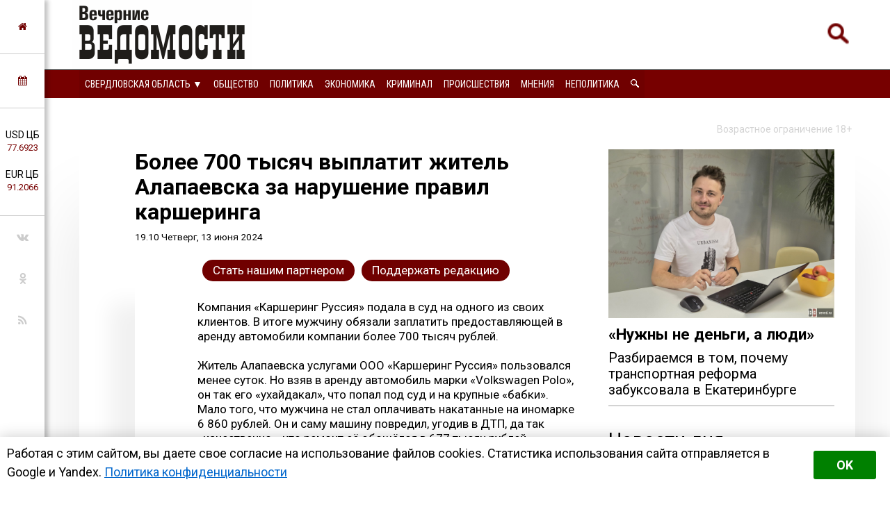

--- FILE ---
content_type: text/html; charset=utf-8
request_url: https://kurgan.veved.ru/eburg/news/life/196349-bolee-700-tysjach-vyplatit-zhitel-alapaevska-za-narushenie-pravil-karsheringa.html
body_size: 18007
content:
<!DOCTYPE html>
<html>
	<!--Все регионы-->
	<head>

		
				
					<meta property="og:image" content="https://kurgan.veved.ru/uploads/posts/2024-06/1718287810_clipboard41.jpg" />
				
		

<meta charset="utf-8">
<title>Более 700 тысяч выплатит житель Алапаевска за нарушение правил каршеринга &raquo; Вечерние ведомости</title>
<meta name="description" content="Компания «Каршеринг Руссия» подала в суд на одного из своих клиентов. В итоге мужчину обязали заплатить предоставляющей в аренду автомобили компании более 700 тысяч рублей. Компания «Каршеринг Руссия» подала в суд на одного из своих клиентов. В итоге мужчину обязали заплатить предоставляющей в">
<meta name="keywords" content="рублей, тысяч, более, аренду, «Каршеринг, Руссия», расходы, Компания, оплачивать, судебное, решение, компании, судебные, размере, клиентов, своих, подала, одного, итоге, мужчину">
<meta name="generator" content="DataLife Engine (http://dle-news.ru)">
<meta property="og:site_name" content="Вечерние ведомости">
<meta property="og:type" content="article">
<meta property="og:title" content="Более 700 тысяч выплатит житель Алапаевска за нарушение правил каршеринга">
<meta property="og:url" content="https://kurgan.veved.ru/eburg/news/life/196349-bolee-700-tysjach-vyplatit-zhitel-alapaevska-za-narushenie-pravil-karsheringa.html">
<meta property="og:description" content="Компания «Каршеринг Руссия» подала в суд на одного из своих клиентов. В итоге мужчину обязали заплатить предоставляющей в аренду автомобили компании более 700 тысяч рублей.Житель Алапаевска услугами ООО «Каршеринг Руссия» пользовался менее суток. Но взяв в аренду автомобиль марки «Volkswagen Polo»,">
<link rel="search" type="application/opensearchdescription+xml" href="https://kurgan.veved.ru/index.php?do=opensearch" title="Вечерние ведомости">	
<link rel="canonical" href="https://kurgan.veved.ru/eburg/news/life/196349-bolee-700-tysjach-vyplatit-zhitel-alapaevska-za-narushenie-pravil-karsheringa.html"><link rel="amphtml" href="https://kurgan.veved.ru/eburg/news/life/196349-bolee-700-tysjach-vyplatit-zhitel-alapaevska-za-narushenie-pravil-karsheringa/amp.html">
<link rel="canonical" href="https://kurgan.veved.ru/eburg/news/life/196349-bolee-700-tysjach-vyplatit-zhitel-alapaevska-za-narushenie-pravil-karsheringa.html">
<link rel="alternate" type="application/rss+xml" title="Вечерние ведомости" href="https://kurgan.veved.ru/rss.xml">

<script src="/engine/classes/js/jquery.js?v=9ab7c"></script>
<script src="/engine/classes/js/jqueryui.js?v=9ab7c" defer></script>
<script src="/engine/classes/js/dle_js.js?v=9ab7c" defer></script>
<script src="/engine/classes/masha/masha.js?v=9ab7c" defer></script>


		
				
					<meta property="og:image" content="https://kurgan.veved.ru/uploads/posts/2024-06/1718287810_clipboard41.jpg" />
				
		




<!-- Global site tag (gtag.js) - Google Analytics -->
<script async src="https://www.googletagmanager.com/gtag/js?id=UA-116011699-1"></script>
<script>
  window.dataLayer = window.dataLayer || [];
  function gtag(){dataLayer.push(arguments);}
  gtag('js', new Date());

  gtag('config', 'UA-116011699-1');
</script>

								
		<meta name="HandheldFriendly" content="true">
		<meta name="format-detection" content="telephone=no">
		<meta name="MobileOptimized" content="320">
		<meta name="viewport" content="user-scalable=no, initial-scale=0.8, maximum-scale=2, width=device-width"> 
		<meta name="apple-mobile-web-app-capable" content="yes">
		<meta name="apple-mobile-web-app-status-bar-style" content="default">
		<link rel="shortcut icon" href="/templates/FN2/images/favicon.ico">
		<link rel="apple-touch-icon" href="/templates/FN2/images/touch-icon-iphone.png">
		<link rel="apple-touch-icon" sizes="76x76" href="/templates/FN2/images/touch-icon-ipad.png">
		<link rel="apple-touch-icon" sizes="120x120" href="/templates/FN2/images/touch-icon-iphone-retina.png">
		<link rel="apple-touch-icon" sizes="152x152" href="/templates/FN2/images/touch-icon-ipad-retina.png">
		
		<!--[if lt IE 9]>
			<script src="/templates/FN2/js/html5shiv.js"></script>
		<![endif]-->
		<link href="/templates/FN2/css/styles-v39.css" type="text/css" rel="stylesheet">
		<link href="/templates/FN2/css/responsive-v7.css" type="text/css" rel="stylesheet">
		<link href="/templates/FN2/css/red-theme.css" type="text/css" rel="stylesheet">
		<link href="/templates/FN2/css/reklam.css" type="text/css" rel="stylesheet">
		<link href="/templates/FN2/fonts/font-awesome/font-awesome.min.css" type="text/css" rel="stylesheet">
		<link href="https://fonts.googleapis.com/css2?family=Roboto+Condensed:wght@400;700&family=Roboto:ital,wght@0,400;0,700;1,400&display=swap" rel="stylesheet">
		
			<script src="/templates/FN2/owl/jquerymin.js"></script>
	<script src="/templates/FN2/owl/owlcarousel.js"></script>
	<script src="/templates/FN2/js/hidenews.js"></script>
	<script src="/templates/FN2/js/redirect.js"></script>	
	<script src="/templates/FN2/js/cookie-alert1.js"></script>
	<script src="/templates/FN2/js/lime.js"></script>
	<!--<script type="text/javascript" src="https://code.giraff.io/data/widget-vevedru.js" async></script>-->
	
	<script src="https://kit.fontawesome.com/174e6389bb.js" crossorigin="anonymous"></script>

	

<!-- Yandex.RTB -->
<script>window.yaContextCb=window.yaContextCb||[]</script>
<script src="https://yandex.ru/ads/system/context.js" async></script>


	
	</head>
	<body>

 
<!-- Yandex.Metrika counter -->
<script type="text/javascript" >
   (function(m,e,t,r,i,k,a){m[i]=m[i]||function(){(m[i].a=m[i].a||[]).push(arguments)};
   m[i].l=1*new Date();k=e.createElement(t),a=e.getElementsByTagName(t)[0],k.async=1,k.src=r,a.parentNode.insertBefore(k,a)})
   (window, document, "script", "https://mc.yandex.ru/metrika/tag.js", "ym");

   ym(47661853, "init", {
        clickmap:true,
        trackLinks:true,
        accurateTrackBounce:true,
        webvisor:true,
        trackHash:true
   });
</script>
<noscript><div><img src="https://mc.yandex.ru/watch/47661853" style="position:absolute; left:-9999px;" alt="" /></div></noscript>
<!-- /Yandex.Metrika counter -->





	

        

	
	<a name="top"></a>
	
		<header>
		<div class="header-top ignore-select">
	<div class="header-wrap">
		<div class="wrap both">
			<!--

<div class="user_profile">
	<div class="user transition" style="background-image: url('/templates/FN2/dleimages/noavatar.png');" id="user"></div>
	<div class="user_panel" id="user_panel">
		<i class="v"></i>
		<form method="post">
			<div class="member">
				Вход в учетную записть
				<div class="info">
					<ul class="reset">
						<li><input placeholder="Логин:" type="text" name="login_name" id="login_name"></li>
						<li>
							<input placeholder="Пароль" type="password" name="login_password" id="login_password">
							<a href="https://kurgan.veved.ru/index.php?do=lostpassword" class="lost">Забыли пароль?</a>
						</li>
					</ul>
					<input name="login" type="hidden" id="login" value="submit">
				</div>
			</div>
			
			<ul class="reset gray">
				<li><input type="submit" class="fbutton" onclick="submit();" value="Войти"></li>
				<li><a href="https://kurgan.veved.ru/index.php?do=register" class="fbutton">Зарегистрироваться</a></li>
				<li class="social">
					<b>Или:</b>
					
					
					
					
					
					
				</li>
			</ul>
		</form>
	</div>
</div>
			-->

	

	

	



<!--Лого -- Свердловская область category=1,2,3,4,7,8,50,71,72,52,53,73,74,75,76,77,78,79,80,81,84,85,86,87,88,89,91-->
			<a href="/eburg/" class="logo transition reg2go"><img src="/templates/FN2/images/logo.png" alt="Вечерние ведомости"></a>
	



	


	


	


			<a href="/index.php?do=search"><div class="simplesearch"><img class="lupa-mobile" src="/images/poisk.png"></div></a>
			<!--<a href="/index.php?do=search"><div class="fa fa-search"></div></a>-->
			
			<div class="fa fa-bars ssm-toggle-nav"></div>
		</div>
	</div>
	<div class="pereklu4">




		


<!--Свердловская область category=1,2,3,4,7,8,50,52,53,71,72,73,74,75,76,77,78,79,80,81,84,85,86,87,88,89,91-->
	<div class="region020">
		<div class="center020">
			<ul class="regionz020">
				<li><a href=#>Свердловская область [выбрать &#9660;]</a>
					<ul class="subregionz020">
						<li class="lisubregionz020"><a href="/" class="reg2go">Все регионы</a></li>
						<li class="lisubregionz020"><a href="/perm/perm-press/" class="reg2go">Пермский край</a></li>
						<li class="lisubregionz020"><a href="/events/" class="">Россия и мир</a></li>
					</ul>
				</li>
			</ul>
		</div>
	</div>
	


 








	</div>
</div>
<div class="header-bottom ignore-select" id="leftmenu">
	<div class="header-wrap">
			<div class="wrap">
			<nav class="transition">
			<div class="nav1">


					
					

					
					

					
					
                <!--Свердловская область category=1,2,3,4,7,8,50,71,72,52,53,73,74,75,76,77,78,79,80,81,84,85,86,87,88,89,91-->
					<ul class="reset both">
						<li>
							<ul class="domoy"><li><a href="/eburg/">На главную</a></li></ul>
							<nav class="regions050">
								<ul>
									<li><a href="#">Свердловская область &#9660;</a>
									<ul>
										<li><a href="/perm/perm-press/" class="reg2go">Пермский край</a></li>
										<li><a href="/events/" class="">Россия и мир</a></li>
										<li><a href="/" class="reg2go">Все регионы</a></li>
									</ul>
									</li>
								</ul>
							</nav>
						</li>
						<li><a  href="/so-life.html">Общество</a></li>
						<li><a  href="/so-politika.html">Политика</a></li>
						<li><a  href="/so-ekonomika.html">Экономика</a></li>
						<li><a  href="/so-kriminal.html">Криминал</a></li>
						<li><a  href="/eburg/news/incidents-news/">Происшествия</a></li>
						<li><a  href="/redactor/">Мнения</a></li>
						<li><a  href="/notpolitics/">Неполитика</a></li>
						<li><a  href="/index.php?do=search"><img src="/templates/FN2/images/lupawhitesmall.png" width="12px" height="12px"></a></li>
					</ul>
					
					
					
					
					
					
					
					
					

				
				
				
				

				
				
			</div>
			</nav>
		</div>
	</div>
	<div class="menu-overlay"></div>
</div>

		</header>
		
		<aside class="transition ignore-select">
			<div class="block cuprum toggle">
<a href="https://kurgan.veved.ru/"><i class="fa fa-home" aria-hidden="true"></i></a>
</div>
<div class="block cuprum toggle">
	<a href="#"><i class="fa fa-calendar" aria-hidden="true"></i></a>
	<div class="block_window">
		<div class="bname"><div class="h1">Архив новостей</div></div>
		<div id="calendar-layer"><table id="calendar" class="calendar"><tr><th colspan="7" class="monthselect"><a class="monthlink" onclick="doCalendar('11','2025','right'); return false;" href="https://kurgan.veved.ru/2025/11/" title="Предыдущий месяц">&laquo;</a>&nbsp;&nbsp;&nbsp;&nbsp;Декабрь 2025&nbsp;&nbsp;&nbsp;&nbsp;&raquo;</th></tr><tr><th class="workday">Пн</th><th class="workday">Вт</th><th class="workday">Ср</th><th class="workday">Чт</th><th class="workday">Пт</th><th class="weekday">Сб</th><th class="weekday">Вс</th></tr><tr><td  class="day-active-v" ><a class="day-active-v" href="https://kurgan.veved.ru/2025/12/01/" title="Все публикации за 01 декабря 2025">1</a></td><td  class="day-active-v" ><a class="day-active-v" href="https://kurgan.veved.ru/2025/12/02/" title="Все публикации за 02 декабря 2025">2</a></td><td  class="day-active-v" ><a class="day-active-v" href="https://kurgan.veved.ru/2025/12/03/" title="Все публикации за 03 декабря 2025">3</a></td><td  class="day-active-v" ><a class="day-active-v" href="https://kurgan.veved.ru/2025/12/04/" title="Все публикации за 04 декабря 2025">4</a></td><td  class="day-active-v" ><a class="day-active-v" href="https://kurgan.veved.ru/2025/12/05/" title="Все публикации за 05 декабря 2025">5</a></td><td  class="day-active" ><a class="day-active" href="https://kurgan.veved.ru/2025/12/06/" title="Все публикации за 06 декабря 2025">6</a></td><td  class="day-active" ><a class="day-active" href="https://kurgan.veved.ru/2025/12/07/" title="Все публикации за 07 декабря 2025">7</a></td></tr><tr><td  class="day-active-v" ><a class="day-active-v" href="https://kurgan.veved.ru/2025/12/08/" title="Все публикации за 08 декабря 2025">8</a></td><td  class="day-active-v" ><a class="day-active-v" href="https://kurgan.veved.ru/2025/12/09/" title="Все публикации за 09 декабря 2025">9</a></td><td  class="day-active-v" ><a class="day-active-v" href="https://kurgan.veved.ru/2025/12/10/" title="Все публикации за 10 декабря 2025">10</a></td><td  class="day-active-v" ><a class="day-active-v" href="https://kurgan.veved.ru/2025/12/11/" title="Все публикации за 11 декабря 2025">11</a></td><td  class="day-active-v" ><a class="day-active-v" href="https://kurgan.veved.ru/2025/12/12/" title="Все публикации за 12 декабря 2025">12</a></td><td  class="day-active" ><a class="day-active" href="https://kurgan.veved.ru/2025/12/13/" title="Все публикации за 13 декабря 2025">13</a></td><td  class="day-active" ><a class="day-active" href="https://kurgan.veved.ru/2025/12/14/" title="Все публикации за 14 декабря 2025">14</a></td></tr><tr><td  class="day-active-v" ><a class="day-active-v" href="https://kurgan.veved.ru/2025/12/15/" title="Все публикации за 15 декабря 2025">15</a></td><td  class="day-active-v" ><a class="day-active-v" href="https://kurgan.veved.ru/2025/12/16/" title="Все публикации за 16 декабря 2025">16</a></td><td  class="day-active-v" ><a class="day-active-v" href="https://kurgan.veved.ru/2025/12/17/" title="Все публикации за 17 декабря 2025">17</a></td><td  class="day-active-v" ><a class="day-active-v" href="https://kurgan.veved.ru/2025/12/18/" title="Все публикации за 18 декабря 2025">18</a></td><td  class="day-active-v" ><a class="day-active-v" href="https://kurgan.veved.ru/2025/12/19/" title="Все публикации за 19 декабря 2025">19</a></td><td  class="day-active" ><a class="day-active" href="https://kurgan.veved.ru/2025/12/20/" title="Все публикации за 20 декабря 2025">20</a></td><td  class="day-active" ><a class="day-active" href="https://kurgan.veved.ru/2025/12/21/" title="Все публикации за 21 декабря 2025">21</a></td></tr><tr><td  class="day-active-v" ><a class="day-active-v" href="https://kurgan.veved.ru/2025/12/22/" title="Все публикации за 22 декабря 2025">22</a></td><td  class="day-active-v" ><a class="day-active-v" href="https://kurgan.veved.ru/2025/12/23/" title="Все публикации за 23 декабря 2025">23</a></td><td  class="day-active-v" ><a class="day-active-v" href="https://kurgan.veved.ru/2025/12/24/" title="Все публикации за 24 декабря 2025">24</a></td><td  class="day-active-v" ><a class="day-active-v" href="https://kurgan.veved.ru/2025/12/25/" title="Все публикации за 25 декабря 2025">25</a></td><td  class="day-active-v" ><a class="day-active-v" href="https://kurgan.veved.ru/2025/12/26/" title="Все публикации за 26 декабря 2025">26</a></td><td  class="day-active" ><a class="day-active" href="https://kurgan.veved.ru/2025/12/27/" title="Все публикации за 27 декабря 2025">27</a></td><td  class="day-active" ><a class="day-active" href="https://kurgan.veved.ru/2025/12/28/" title="Все публикации за 28 декабря 2025">28</a></td></tr><tr><td  class="day day-current" >29</td><td  class="day" >30</td><td  class="day" >31</td><td colspan="4">&nbsp;</td></tr></table></div>
	</div>
</div>
<div class="block cuprum toggle">
	<ul class="reset course"><li>USD ЦБ <span class="white">77.6923<span></li><li>EUR ЦБ <span class="white">91.2066<span></li></ul><div class="block_window"><div class="bname"><div class="h1">Курс валют</div></div><ul class="reset course"><li><span>USD</span> <b title="-0.1921"><i class="fa fa-caret-down"></i> 77.6923</b></li><li><span>EUR</span> <b title="-0.6836"><i class="fa fa-caret-down"></i> 91.2066</b></li></ul><div class="bname n2"><div class="h1">Калькулятор</div></div>
<form name="currency_calc">
	<select name="cur_from" onChange="convert();">
		<option value="1">RUR</option>
		<option value="77.69" selected>USD</option>
		<option value="91.21">EUR</option>
	</select>
	<span class="exchange"></span>
	<select name="cur_to" onChange="convert();">
		<option value="1" selected>RUR</option>
		<option value="77.69">USD</option>
		<option value="91.21">EUR</option>
	</select>
	<div class="clr"></div>
<input id="cursinput" type="text" name="c_from" placeholder="Сумма" onblur="if(this.value=='') this.value='Сумма';" onfocus="if(this.value=='Сумма') this.value='';" onKeyUp="convert();" value="Сумма" />&nbsp;&nbsp;=&nbsp;&nbsp;<b id="result">?</b>
</form>
</div>
</div>
<div class="block social">
	<ul class="reset">
		<li><a href="https://vk.com/veved/" target="_blank" class="fa fa-vk"></a></li>
		<!--<li><a href="https://www.facebook.com/vechernie.vedomosti/" target="_blank" class="fa fa-facebook"></a></li>-->
		<li><a href="https://ok.ru/group/59153431658543/" target="_blank" class="fa fa-odnoklassniki"></a></li>
		<!--<li><a href="https://t.me/ve4ved" target="_blank" class="fab fa-telegram-plane"></a></li>-->
		<li><a href="/rss.xml" target="_blank" class="fa fa-rss"></a></li>
<!--
<li><a href="/" target="_blank" class="fa fa-youtube"></a></li>
<li><a href="/" target="_blank" class="fa fa-twitter"></a></li>-->
	</ul>
</div>

		</aside>

		
		
				
					
				
				
				
				
				<div id='dle-content'><link href="/templates/FN2/css/new.css" type="text/css" rel="stylesheet"> 


<meta property="og:site_name" content="Вечерние ведомости" />
<meta property="og:type" content="article" />
<meta property="og:title" content="Более 700 тысяч выплатит житель Алапаевска за нарушение правил каршеринга" />
<meta property="og:url" content="https://kurgan.veved.ru/eburg/news/life/196349-bolee-700-tysjach-vyplatit-zhitel-alapaevska-za-narushenie-pravil-karsheringa.html" />
<meta property="og:image" content="https://kurgan.veved.ru/uploads/posts/2024-06/1718287810_clipboard41.jpg" />
<meta property="og:description" content="Компания «Каршеринг Руссия» подала в суд на одного из своих клиентов. В итоге мужчину обязали заплатить предоставляющей в аренду автомобили компании более 700 тысяч рублей." />
<meta name="telegram:channel" content="@ve4ved" />



<article>
	<div class="content wrap article">
		<div class="ogran18">
			Возрастное ограничение 18+
		</div>
		<div class="wbox both">
			<div class="b66 page transition">
				<div class="col-left both">
					<div class="box story">
						<div class="full-story">



						
							<div class="hat">						
								<div class="hat-headers">
									
									

									<div class="headers">
										
									
									
									<h1 class="zagolovok1">Более 700 тысяч выплатит житель Алапаевска за нарушение правил каршеринга</h1>
									
									</div>
									<div class="vremya"> <nobr>19.10 Четверг, 13 июня 2024</nobr>
                                        <!-- <br/> <a href="https://kurgan.veved.ru/eburg/">Свердловская область</a> / <a href="https://kurgan.veved.ru/eburg/news/">Новости дня</a> / <a href="https://kurgan.veved.ru/eburg/news/life/">Общество</a> -->
									</div>
								</div>
								
								<div class="hat-image">
								
								
								
								
								<style>.article .story img {display: none;}</style>
								
								

								
									 
								

								

								

								
								</div>

							</div>
							
							<div class="donating-top">
                                <a href="https://kurgan.veved.ru/go_part.html">
                                    <div class="donating-but">Стать нашим партнером</div>
                                </a>
                                <a href="https://kurgan.veved.ru/donate.html">
                                    <div class="donating-but">Поддержать редакцию</div>
                                </a>

							</div>
				
							<div class="fullstory-column">
							


<!-- Yandex.RTB R-A-334306-18 
<div id="yandex_rtb_R-A-334306-18" class="reklam-lime"></div>
<script>window.yaContextCb.push(()=>{
  Ya.Context.AdvManager.render({
    renderTo: 'yandex_rtb_R-A-334306-18',
    blockId: 'R-A-334306-18'
  })
})</script>


<br/><br/>-->


								Компания «Каршеринг Руссия» подала в суд на одного из своих клиентов. В итоге мужчину обязали заплатить предоставляющей в аренду автомобили компании более 700 тысяч рублей.<br><br>Житель Алапаевска услугами ООО «Каршеринг Руссия» пользовался менее суток. Но взяв в аренду автомобиль марки «Volkswagen Polo», он так его «ухайдакал», что попал под суд и на крупные «бабки». Мало того, что мужчина не стал оплачивать накатанные на иномарке 6 860 рублей. Он и саму машину повредил, угодив в ДТП, да так «качественно», что ремонт её обошёлся в 677 тысяч рублей. <br><br>Истец, подавая в Алапаевский городской суд иск к клиенту, потребовал помимо вышеупомянутых сумм ещё пребывание разбитой иномарки на штрафстоянке, неустойку в размере 41 290 рублей и судебные расходы на оплату госпошлины — 10 500 рублей. Суд удовлетворил требования частично, взыскав в полном объеме ущерб, задолженность по аренде, штраф, судебные расходы. А вот неустойка была уменьшена до 3 тысяч рублей. <br><br>Ответчик оплачивать сумму в размере более 700 тысяч не хотел и попытался оспорить судебное решение через апелляцию. Тщетно! Сегодня стало известно, что Свердловский областной суд, рассмотрев материалы дела, не нашёл оснований для вмешательства в судебное решение.
<br/><br/>

								<div class="yandex-subscribe">Получать доступ к эксклюзивным и не только новостям Вечерних ведомостей быстрее можно, подписавшись на нас в сервисах <a href="https://yandex.ru/news/?favid=15890" target="_blank">«Новости в Дзене»</a> и <a href="https://news.google.com/publications/CAAqIQgKIhtDQklTRGdnTWFnb0tDSFpsZG1Wa0xuSjFLQUFQAQ?hl=ru&gl=RU&ceid=RU%3Aru" target="_blank">«Google Новости»</a>.</div>
								
								
								<div class="author-name">Антон Каптелов &copy;&nbsp;Вечерние&nbsp;ведомости</div>
								

<a href="https://kurgan.veved.ru/donate.html">
	<div class="donating">
	Поддержать редакцию  
		</br>  
		<img class="heart" src="/images/heart-donate.gif">
	</div>
</a>

<br/>

<div class="dle_b_uralitem" data-dlebid="46" data-dlebviews="yes" data-dlebclicks="yes" ><center><a href="https://merchmag.ru/uralitem/" target="_blank"><img src="/reklam/uralitem.gif" style="margin:10px auto;max-width:100%;"></a></center></div>


					<div class="sparrow">
						<!-- Sparrow --> 
						<script type="text/javascript" data-key="67f8e1c7ccc23fd23bbfd0fe73fd9842">
							(function(w, a) {
								(w[a] = w[a] || []).push({
									'script_key': '67f8e1c7ccc23fd23bbfd0fe73fd9842',
									'settings': {
										'sid': 55719
									}
								});
								if(!window['_Sparrow_embed']) {
									var node = document.createElement('script'); node.type = 'text/javascript'; node.async = true;
									node.src = 'https://widget.sparrow.ru/js/embed.js';
									(document.getElementsByTagName('head')[0] || document.getElementsByTagName('body')[0]).appendChild(node);
								} else {
									window['_Sparrow_embed'].initWidgets();
								}
							})(window, '_sparrow_widgets');
						</script>
						<!-- /Sparrow -->
					</div>

<!-- /Sparrow 
<br/>

<div class="dle_b_stickers" data-dlebid="43" data-dlebviews="yes" data-dlebclicks="yes" ><center><a href="https://t.me/ve4ved/73981?single" target="_blank"><img src="/reklam/stickers.gif" style="margin:10px auto;max-width:100%;"></a></center></div>

<br/>
-->




							
							</div>
							
							
					
							

							

							
								<div class="delimsya">
<script src="https://yastatic.net/es5-shims/0.0.2/es5-shims.min.js"></script>
<script src="https://yastatic.net/share2/share.js"></script>
<div class="ya-share2" data-curtain data-services="vkontakte,odnoklassniki,telegram,moimir"></div>
<div class="telegram-iv"><a href="https://t.me/iv?url=https://kurgan.veved.ru/eburg/news/life/196349-bolee-700-tysjach-vyplatit-zhitel-alapaevska-za-narushenie-pravil-karsheringa.html&rhash=48c1f5f8be4ee1" target="_blank" class="fa fa-bolt graylink"></a></div>
								</div>


<div class="dle_b_podelitsa" data-dlebid="45" data-dlebviews="yes" data-dlebclicks="yes" ><div class="reklama-pod-podelimsa">
    <a href="https://bit.ly/4hvbaY9" target="_blank">
    <img src="/reklam/tg-ads700x400.png">
    </a>
</div></div>


<!--<div id="grf_vevedru"></div>-->

							
							<div class="prex-next">
								
									<div class="prev-post">
										<div class="prev-next-box">
											<div class="prev-arrow">&#9668; <span class="ranee">Ранее в этой <a href="https://kurgan.veved.ru/eburg/news/life/">рубрике</a></span> </div>
											<a href=https://kurgan.veved.ru/eburg/news/life/196346-sinoptiki-prodlili-preduprezhdenie-o-pozharnoj-opasnosti-v-sverdlovskoj-oblasti.html>
											Синоптики продлили предупреждение о пожарной опасности в Свердловской области
											</a>
										</div>
									</div> 
								
								
									<div class="next-post">
										<div class="prev-next-box">
											<div class="next-arrow"><span class="pozdnee">Позднее в этой <a href="https://kurgan.veved.ru/eburg/news/life/">рубрике</a></span> &#9658;</div>
											<a href=https://kurgan.veved.ru/eburg/news/life/196350-kompanija-zhiznmart-razrabotala-sistemu-preduprezhdenij-o-riske-otravlenij.html>
											Компания «ЖизньМарт» разработала систему предупреждений о риске отравлений
											</a>
										</div>
									</div> 
								
							</div>
							
							
							
							


<div class="pohozhee"><center>Похожие материалы</center></div>
								

															<div class="readalso">
								<!--Таких новостей нет. -->
	


							</div>
							




							
						</div>
					</div>
					


					<div class="clr"></div>
<div class="berrors box">
	<div class="title"><b>Информация</b></div>
	Комментировать статьи на сайте возможно только в течении <b>60</b> дней со дня публикации.
</div>
					
					
					<!--dlecomments-->
					


					
				</div>
			</div>
			<div class="b33 sidebar">
				<div class="col-right both">
					
					 
 
   <a href="https://kurgan.veved.ru/eburg/press/society-txt/208077-ne-hvataet-ne-deneg-a-voli-razbiraemsja-v-tom-pochemu-transportnaja-reforma-zabuksovala-v-ekaterinburg.html">
<article class="article-super">
	<div class="flex-super">
		<div class="img-super">
			
			
			<img class="pic-super" src="/uploads/posts/2025-11/1764000003_kofman2.jpg">
			
		</div>
		<div class="title-super">
			<h1 class="H1-super">«Нужны не деньги, а люди»</h1>
		</div>
	
<h2 class="subtitle-super">Разбираемся в том, почему транспортная реформа забуксовала в Екатеринбурге</h2>

	</div>

		
		



	
</article>
</a>
 




<div class="box">





  <div class="bname-lastnews">Новости дня</div>	

	
	<div class="lastnews">
		<ul class="reset cuprum head both ignore-select">
			<li class="active">Свердловская область</li>
			<li>Россия и&nbsp;мир</li>
			<li>Все новости</li>
		</ul>
		<div class="list-body">

			<div id="list-1" class="list main">
				<div class="item both ">
	<span class="time cuprum" data-day="28" data-dayname="Воскресенье" data-month="декабря">19:56</span>
	<a href="https://kurgan.veved.ru/eburg/news/life/208917-sverdlovskaja-oblast-voshla-v-desjatku-trevozhnyh-regionov.html">
		
		Свердловская область вошла в десятку тревожных регионов
	</a>
</div>













<div class="item both ">
	<span class="time cuprum" data-day="28" data-dayname="Воскресенье" data-month="декабря">19:28</span>
	<a href="https://kurgan.veved.ru/eburg/news/life/208916-glava-sk-potreboval-doklad-po-delu-o-lekarstvah-dlja-devochki-s-mukoviscidozom-v-sverdlovskoj-oblasti.html">
		
		Глава СК потребовал доклад по делу о лекарствах для девочки с муковисцидозом в Свердловской области
	</a>
</div>













<div class="item both ">
	<span class="time cuprum" data-day="28" data-dayname="Воскресенье" data-month="декабря">18:36</span>
	<a href="https://kurgan.veved.ru/eburg/news/ekonomika/208915-v-ekaterinburge-za-god-podesheveli-noutbuki-bolshinstva-populjarnyh-brendov.html">
		
		В Екатеринбурге за год подешевели ноутбуки большинства популярных брендов
	</a>
</div>













<div class="item both ">
	<span class="time cuprum" data-day="28" data-dayname="Воскресенье" data-month="декабря">16:53</span>
	<a href="https://kurgan.veved.ru/eburg/news/ekonomika/208914-prodazhi-novyh-avtomobilej-v-rossii-vyrosli-na-5-po-itogam-nojabrja.html">
		
		Продажи новых автомобилей в России выросли на 5% по итогам ноября
	</a>
</div>













<div class="item both ">
	<span class="time cuprum" data-day="28" data-dayname="Воскресенье" data-month="декабря">16:45</span>
	<a href="https://kurgan.veved.ru/eburg/news/incidents-news/208913-pod-berezovskim-v-stolknovenii-legkovogo-avtomobilja-i-gazeli-pogib-voditel.html">
		
		Под Березовским в столкновении легкового автомобиля и «ГАЗели» погиб водитель
	</a>
</div>





<article class="article-insert">
	<a href="https://kurgan.veved.ru/eburg/press/society-txt/208097-sud-otkazalsja-priznavat-pamjatnikom-zdanie-avstrijskoj-cerkvi-planiruemym-snosom-kotorogo-vozmutilsja-prilepin.html">
		<div class="title-insert">
			<img class="pic-insert" src="/uploads/posts/2025-11/1763603313_dscf1097.jpg" style="width:100%; height:auto;">
			Суд отказался признавать памятником здание Австрийской церкви, планируемым сносом которого возмутился Прилепин
		</div>
	</a>
</article>












<div class="item both ">
	<span class="time cuprum" data-day="28" data-dayname="Воскресенье" data-month="декабря">15:45</span>
	<a href="https://kurgan.veved.ru/eburg/news/life/208912-v-ekaterinburge-v-mege-prekratili-prinimat-chast-plastikovyh-othodov.html">
		
		В Екатеринбурге в «Меге» прекратили принимать часть пластиковых отходов
	</a>
</div>













<div class="item both ">
	<span class="time cuprum" data-day="28" data-dayname="Воскресенье" data-month="декабря">14:55</span>
	<a href="https://kurgan.veved.ru/eburg/news/incidents-news/208910-glava-sk-potreboval-doklad-po-delu-o-napadenii-na-parkovke-na-ekaterinburzhenku.html">
		
		Глава СК потребовал доклад по делу о нападении на парковке на екатеринбурженку
	</a>
</div>













<div class="item both ">
	<span class="time cuprum" data-day="28" data-dayname="Воскресенье" data-month="декабря">13:47</span>
	<a href="https://kurgan.veved.ru/eburg/news/life/208909-moroznaja-pogoda-i-sneg-ozhidajutsja-v-sverdlovskoj-oblasti-v-novogodnie-dni.html">
		
		Морозная погода и снег ожидаются в Свердловской области в новогодние дни
	</a>
</div>













<div class="item both ">
	<span class="time cuprum" data-day="28" data-dayname="Воскресенье" data-month="декабря">12:32</span>
	<a href="https://kurgan.veved.ru/eburg/news/incidents-news/208908-pod-pervouralskom-v-massovom-dtp-postradali-chetyre-cheloveka.html">
		
		Под Первоуральском в массовом ДТП пострадали четыре человека
	</a>
</div>













<div class="item both ">
	<span class="time cuprum" data-day="28" data-dayname="Воскресенье" data-month="декабря">11:10</span>
	<a href="https://kurgan.veved.ru/eburg/news/incidents-news/208907-v-sverdlovskoj-oblasti-za-sutki-potushili-26-pozharov-dvoe-postradali.html">
		
		В Свердловской области за сутки потушили 26 пожаров, двое пострадали
	</a>
</div>












	<!--реклама через 10 + -->
	


<div class="item both ">
	<span class="time cuprum" data-day="27" data-dayname="Суббота" data-month="декабря">19:25</span>
	<a href="https://kurgan.veved.ru/eburg/news/life/208906-v-ekaterinburgskom-sizo-izjali-elku-i-girljandu-kotorye-advokat-pytalsja-peredat-obvinjaemomu.html">
		
		В екатеринбургском СИЗО изъяли ёлку и гирлянду, которые адвокат пытался передать обвиняемому
	</a>
</div>













<div class="item both ">
	<span class="time cuprum" data-day="27" data-dayname="Суббота" data-month="декабря">18:44</span>
	<a href="https://kurgan.veved.ru/eburg/news/incidents-news/208904-v-nizhnem-tagile-prokuratura-proverjaet-padenie-podrostka-v-otkrytyj-ljuk-po-doroge-v-shkolu.html">
		
		В Нижнем Тагиле прокуратура проверяет падение подростка в открытый люк по дороге в школу
	</a>
</div>













<div class="item both ">
	<span class="time cuprum" data-day="27" data-dayname="Суббота" data-month="декабря">18:30</span>
	<a href="https://kurgan.veved.ru/eburg/news/life/208903-tretja-chastnaja-klinika-v-sverdlovskoj-oblasti-otkazhetsja-ot-abortov-s-2026-goda.html">
		
		Третья частная клиника в Свердловской области откажется от абортов с 2026 года
	</a>
</div>













<div class="item both ">
	<span class="time cuprum" data-day="27" data-dayname="Суббота" data-month="декабря">16:53</span>
	<a href="https://kurgan.veved.ru/eburg/news/life/208902-sk-planiruet-otkryt-devjat-profilnyh-klassov-dlja-shkolnikov-v-sverdlovskoj-oblasti.html">
		
		СК планирует открыть девять профильных классов для школьников в Свердловской области
	</a>
</div>













<div class="item both ">
	<span class="time cuprum" data-day="27" data-dayname="Суббота" data-month="декабря">15:54</span>
	<a href="https://kurgan.veved.ru/eburg/news/incidents-news/208901-glava-sk-potreboval-doklad-o-rassledovanii-pozhara-s-dvumja-pogibshimi-v-poselke-kalja.html">
		
		Глава СК потребовал доклад о расследовании пожара с двумя погибшими в посёлке Калья
	</a>
</div>






<article class="article-insert">
	<a href="https://kurgan.veved.ru/eburg/press/society-txt/207994-v-ekaterinburge-vnov-vystavili-na-obsuzhdenie-stroitelstvo-vysotok-na-meste-skandalnoj-buhty-kvins.html">
		<div class="title-insert">
			<img class="pic-insert" src="/uploads/posts/2025-11/1763165945_buhta-atom-realnoe2.jpg" style="width:100%; height:auto;">
			В Екатеринбурге вновь обсуждают строительство высоток на месте скандальной «Бухты Квинс»
		</div>
	</a>
</article>










<div class="item both ">
	<span class="time cuprum" data-day="27" data-dayname="Суббота" data-month="декабря">14:38</span>
	<a href="https://kurgan.veved.ru/eburg/news/life/208900-ekaterinburgskij-fond-zoozaschita-nuzhdaetsja-v-pomoschi-dlja-zakupki-korma.html">
		
		Екатеринбургский фонд «ЗООзащита» нуждается в помощи для закупки корма
	</a>
</div>













<div class="item both ">
	<span class="time cuprum" data-day="27" data-dayname="Суббота" data-month="декабря">13:45</span>
	<a href="https://kurgan.veved.ru/eburg/news/incidents-news/208898-pod-rezhom-v-dtp-na-trasse-pogibli-dva-cheloveka.html">
		
		Под Режом в ДТП на трассе погибли два человека
	</a>
</div>













<div class="item both ">
	<span class="time cuprum" data-day="27" data-dayname="Суббота" data-month="декабря">12:48</span>
	<a href="https://kurgan.veved.ru/eburg/news/incidents-news/208897-v-sverdlovskoj-oblasti-ischut-detej-iz-podmoskovja.html">
		
		В Свердловской области ищут детей из Подмосковья
	</a>
</div>













<div class="item both ">
	<span class="time cuprum" data-day="27" data-dayname="Суббота" data-month="декабря">11:10</span>
	<a href="https://kurgan.veved.ru/eburg/news/incidents-news/208895-dva-cheloveka-pogibli-pri-pozharah-v-sverdlovskoj-oblasti-za-proshedshie-sutki.html">
		
		Два человека погибли при пожарах в Свердловской области за прошедшие сутки
	</a>
</div>













<div class="item both ">
	<span class="time cuprum" data-day="26" data-dayname="Пятница" data-month="декабря">21:08</span>
	<a href="https://kurgan.veved.ru/eburg/news/crime-news/208894-jeks-glavu-krasnoufimskoj-dumy-arestovali-po-delu-o-huliganstve-s-oruzhiem.html">
		
		Экс-главу красноуфимской думы арестовали по делу о хулиганстве с оружием
	</a>
</div>














	<!--реклама через 20-->
<div class="item both ">
	<span class="time cuprum" data-day="26" data-dayname="Пятница" data-month="декабря">20:55</span>
	<a href="https://kurgan.veved.ru/eburg/news/incidents-news/208893-na-letevshem-iz-ekaterinburga-v-nojabrsk-samolete-obnaruzhena-polomka.html">
		
		На летевшем из Екатеринбурга в Ноябрьск самолёте обнаружена поломка
	</a>
</div>













<div class="item both ">
	<span class="time cuprum" data-day="26" data-dayname="Пятница" data-month="декабря">19:54</span>
	<a href="https://kurgan.veved.ru/eburg/news/life/208892-avito-testiruet-ii-pomoschnika-dlja-pokupatelej-i-nejrosetevogo-biznes-konsultanta.html">
		
		Авито тестирует ИИ-помощника для покупателей и нейросетевого бизнес-консультанта
	</a>
</div>













<div class="item both ">
	<span class="time cuprum" data-day="26" data-dayname="Пятница" data-month="декабря">19:52</span>
	<a href="https://kurgan.veved.ru/eburg/news/life/208891-kljuchevoj-obekt-zdravoohranenija-otkryt-v-aramili-pod-prokurorskim-nadzorom.html">
		
		Ключевой объект здравоохранения открыт в Арамили под прокурорским надзором
	</a>
</div>













<div class="item both ">
	<span class="time cuprum" data-day="26" data-dayname="Пятница" data-month="декабря">19:19</span>
	<a href="https://kurgan.veved.ru/eburg/news/notpolitics/culture/208890-tancevalnyj-marafon-ot-klassiki-do-ulichnyh-stilej-startuet-v-atriume-elcin-centra.html">
		
		Танцевальный марафон от классики до уличных стилей стартует в Атриуме Ельцин-центра
	</a>
</div>













<div class="item both ">
	<span class="time cuprum" data-day="26" data-dayname="Пятница" data-month="декабря">19:14</span>
	<a href="https://kurgan.veved.ru/eburg/news/crime-news/208889-dvojnoj-vyzov-policii-zakonchilsja-ubijstvom-na-ulice-zamjatina-v-ekaterinburge.html">
		
		Двойной вызов полиции закончился убийством на улице Замятина в Екатеринбурге
	</a>
</div>








<article class="article-insert">
	<a href="https://kurgan.veved.ru/eburg/news/ekonomika/207956-vlasti-ekaterinburga-obeschajut-uvelichit-rashody-na-remont-dorog-na-40-v-2026-godu.html">
		<div class="title-insert">
			<img class="pic-insert" src="/uploads/posts/2025-11/1763070853_dscf0409-1.jpg" style="width:100%; height:auto;">
			Власти Екатеринбурга обещают увеличить расходы на ремонт дорог на 40% в 2026 году
		</div>
	</a>
</article>








<div class="item both ">
	<span class="time cuprum" data-day="26" data-dayname="Пятница" data-month="декабря">18:21</span>
	<a href="https://kurgan.veved.ru/eburg/news/life/208888-neostorozhnyj-ezdok-na-jelektrosamokate-popal-pod-sud-v-ekaterinburge.html">
		
		Неосторожный ездок на электросамокате попал под суд в Екатеринбурге
	</a>
</div>














				<div class="shortcut-cat">
					<div class="custom-more"><a href="/news/">Все новости Свердловской области</a></div>
				</div>
			</div>
			
			<div id="list-2" class="list">
				<div class="item both ">
	<span class="time cuprum" data-day="26" data-dayname="Пятница" data-month="декабря">17:34</span>
	<a href="https://kurgan.veved.ru/events/208887-predprinimateli-podelilis-formulami-uspeha-v-podkaste-resheno-ot-avito.html">
		
		Предприниматели поделились формулами успеха в подкасте «Решено» от Авито
	</a>
</div>













<div class="item both ">
	<span class="time cuprum" data-day="25" data-dayname="Четверг" data-month="декабря">16:34</span>
	<a href="https://kurgan.veved.ru/events/208857-avito-i-elki-12-zapustili-proekt-v-podderzhku-pozhilyh-ljudej.html">
		
		Авито и «Ёлки 12» запустили проект в поддержку пожилых людей
	</a>
</div>













<div class="item both ">
	<span class="time cuprum" data-day="25" data-dayname="Четверг" data-month="декабря">14:09</span>
	<a href="https://kurgan.veved.ru/events/208851-kolichestvo-zakazov-s-dostavkoj-na-avito-za-god-vyroslo-na-30.html">
		
		Количество заказов с доставкой на Авито за год выросло на 30%
	</a>
</div>













<div class="item both ">
	<span class="time cuprum" data-day="24" data-dayname="Среда" data-month="декабря">17:07</span>
	<a href="https://kurgan.veved.ru/events/208834-avito-avto-ii-menjaet-avtobiznes-85-ischut-mashiny-onlajn.html">
		
		«Авито Авто»: ИИ меняет автобизнес, 85% ищут машины онлайн
	</a>
</div>













<div class="item both ">
	<span class="time cuprum" data-day="23" data-dayname="Вторник" data-month="декабря">17:18</span>
	<a href="https://kurgan.veved.ru/events/208810-88-rossijskih-juristov-ispolzujut-ii-v-rabote.html">
		
		88% российских юристов используют ИИ в работе
	</a>
</div>





<article class="article-insert">
	<a href="https://kurgan.veved.ru/eburg/press/society-txt/208097-sud-otkazalsja-priznavat-pamjatnikom-zdanie-avstrijskoj-cerkvi-planiruemym-snosom-kotorogo-vozmutilsja-prilepin.html">
		<div class="title-insert">
			<img class="pic-insert" src="/uploads/posts/2025-11/1763603313_dscf1097.jpg" style="width:100%; height:auto;">
			Суд отказался признавать памятником здание Австрийской церкви, планируемым сносом которого возмутился Прилепин
		</div>
	</a>
</article>












<div class="item both ">
	<span class="time cuprum" data-day="12" data-dayname="Пятница" data-month="декабря">16:30</span>
	<a href="https://kurgan.veved.ru/events/208589-dlja-mam-predprinimatelnic-zapustili-besplatnuju-programmu-predprinimama.html">
		
		Для мам-предпринимательниц запустили бесплатную программу «ПредприниМама»
	</a>
</div>













<div class="item both ">
	<span class="time cuprum" data-day="12" data-dayname="Пятница" data-month="декабря">12:54</span>
	<a href="https://kurgan.veved.ru/events/208582-zimnie-holoda-uvelichili-prodazhi-paujerbankov-na-tret.html">
		
		Зимние холода увеличили продажи пауэрбанков на треть
	</a>
</div>













<div class="item both ">
	<span class="time cuprum" data-day="10" data-dayname="Среда" data-month="декабря">17:12</span>
	<a href="https://kurgan.veved.ru/events/208544-avito-rabota-provela-sessiju-rabochij-klass-na-vserossijskom-kadrovom-forume.html">
		
		Авито Работа провела сессию «Рабочий – класс!» на Всероссийском кадровом форуме
	</a>
</div>













<div class="item both ">
	<span class="time cuprum" data-day="9" data-dayname="Вторник" data-month="декабря">17:03</span>
	<a href="https://kurgan.veved.ru/events/208520-zumery-stali-chasche-vybirat-rabochie-specialnosti.html">
		
		«Зумеры» стали чаще выбирать рабочие специальности
	</a>
</div>













<div class="item both ">
	<span class="time cuprum" data-day="9" data-dayname="Вторник" data-month="декабря">13:56</span>
	<a href="https://kurgan.veved.ru/events/208515-avito-avto-i-zvezda-tachki-na-prokachku-xzibit-obnovljajut-legendarnuju-volgu.html">
		
		«Авито Авто» и звезда «Тачки на прокачку» Xzibit обновляют легендарную «Волгу»
	</a>
</div>












	<!--реклама через 10 + -->
	


<div class="item both ">
	<span class="time cuprum" data-day="5" data-dayname="Пятница" data-month="декабря">15:38</span>
	<a href="https://kurgan.veved.ru/events/208435-rossijane-potratili-svyshe-11-mlrd-rublej-na-onlajn-rasprodazhe.html">
		
		Россияне потратили свыше 11 млрд рублей на онлайн-распродаже
	</a>
</div>













<div class="item both ">
	<span class="time cuprum" data-day="28" data-dayname="Пятница" data-month="ноября">16:30</span>
	<a href="https://kurgan.veved.ru/events/208289-avito-vvodit-sistemu-verifikacii-prijutov-i-zoovolonterov.html">
		
		«Авито» вводит систему верификации приютов и зооволонтеров
	</a>
</div>













<div class="item both ">
	<span class="time cuprum" data-day="21" data-dayname="Пятница" data-month="ноября">13:01</span>
	<a href="https://kurgan.veved.ru/events/208129-avito-prisoedinilas-k-rossijskomu-aljansu-v-sfere-iskusstvennogo-intellekta.html">
		
		Авито присоединилась к российскому Альянсу в сфере искусственного интеллекта
	</a>
</div>













<div class="item both ">
	<span class="time cuprum" data-day="21" data-dayname="Пятница" data-month="ноября">11:47</span>
	<a href="https://kurgan.veved.ru/events/208126-na-avito-avto-vnedrili-avtomaticheskoe-raspoznavanie-gosnomerov-pri-podache-objavlenij.html">
		
		На Авито Авто внедрили автоматическое распознавание госномеров при подаче объявлений
	</a>
</div>













<div class="item both ">
	<span class="time cuprum" data-day="20" data-dayname="Четверг" data-month="ноября">10:10</span>
	<a href="https://kurgan.veved.ru/events/208101-spros-na-specialistov-s-navykami-ii-v-rossii-vyros-pochti-vdvoe.html">
		
		Спрос на специалистов с навыками ИИ в России вырос почти вдвое
	</a>
</div>






<article class="article-insert">
	<a href="https://kurgan.veved.ru/eburg/press/society-txt/207994-v-ekaterinburge-vnov-vystavili-na-obsuzhdenie-stroitelstvo-vysotok-na-meste-skandalnoj-buhty-kvins.html">
		<div class="title-insert">
			<img class="pic-insert" src="/uploads/posts/2025-11/1763165945_buhta-atom-realnoe2.jpg" style="width:100%; height:auto;">
			В Екатеринбурге вновь обсуждают строительство высоток на месте скандальной «Бухты Квинс»
		</div>
	</a>
</article>










<div class="item both ">
	<span class="time cuprum" data-day="19" data-dayname="Среда" data-month="ноября">11:28</span>
	<a href="https://kurgan.veved.ru/events/208078-sergej-pustylnik-naznachen-starshim-direktorom-po-operacijam-centra-klientskogo-serivisa-i-logistiki-avito.html">
		
		Сергей Пустыльник назначен старшим директором по операциям, Центра клиентского серивиса и логистики Авито
	</a>
</div>













<div class="item both ">
	<span class="time cuprum" data-day="18" data-dayname="Вторник" data-month="ноября">14:23</span>
	<a href="https://kurgan.veved.ru/events/208058-avito-uslugi-i-partnery-objavili-o-starte-prosvetitelskoj-iniciativy-bezopasnyj-remont.html">
		
		Авито Услуги и партнёры объявили о старте просветительской инициативы «Безопасный ремонт»
	</a>
</div>













<div class="item both ">
	<span class="time cuprum" data-day="14" data-dayname="Пятница" data-month="ноября">14:53</span>
	<a href="https://kurgan.veved.ru/events/207981-avito-zapustil-podkast-s-prakticheskimi-sovetami-dlja-predprinimatelej.html">
		
		Авито запустил подкаст с практическими советами для предпринимателей
	</a>
</div>













<div class="item both ">
	<span class="time cuprum" data-day="13" data-dayname="Четверг" data-month="ноября">15:29</span>
	<a href="https://kurgan.veved.ru/events/207955-avito-zapustil-kampaniju-o-zaschite-personalnyh-dannyh-dom-dlja-dannyh.html">
		
		Авито запустил кампанию о защите персональных данных «Дом для данных»
	</a>
</div>













<div class="item both ">
	<span class="time cuprum" data-day="7" data-dayname="Пятница" data-month="ноября">12:48</span>
	<a href="https://kurgan.veved.ru/events/207826-v-moskve-obsudili-trendy-i-tehnologii-avtorynka-na-konferencii-avito-avto.html">
		
		В Москве обсудили тренды и технологии авторынка на конференции «Авито Авто»
	</a>
</div>














	<!--реклама через 20-->
<div class="item both ">
	<span class="time cuprum" data-day="6" data-dayname="Четверг" data-month="ноября">16:44</span>
	<a href="https://kurgan.veved.ru/events/207808-avito-zapustili-nejroseti-dlja-ocenki-avtomobilej-v-garazhe.html">
		
		Авито запустили нейросети для оценки автомобилей в «Гараже»
	</a>
</div>













<div class="item both ">
	<span class="time cuprum" data-day="5" data-dayname="Среда" data-month="ноября">14:33</span>
	<a href="https://kurgan.veved.ru/events/207775-zapustit-banner-na-glavnoj-stranice-avito-stalo-vozmozhno-cherez-reklamnyj-kabinet.html">
		
		Запустить баннер на главной странице Авито стало возможно через рекламный кабинет
	</a>
</div>













<div class="item both ">
	<span class="time cuprum" data-day="3" data-dayname="Понедельник" data-month="ноября">15:41</span>
	<a href="https://kurgan.veved.ru/events/207738-s-3-nojabrja-na-avito-startovala-masshtabnaja-rasprodazha-hvatamba.html">
		
		С 3 ноября на Авито стартовала масштабная распродажа «Хватамба»
	</a>
</div>













<div class="item both ">
	<span class="time cuprum" data-day="31" data-dayname="Пятница" data-month="октября">12:18</span>
	<a href="https://kurgan.veved.ru/events/207681-novyj-servis-lizinga-dlja-biznesa-stal-dostupen-na-avito-uslugah.html">
		
		Новый сервис лизинга для бизнеса стал доступен на «Авито Услугах»
	</a>
</div>













<div class="item both ">
	<span class="time cuprum" data-day="30" data-dayname="Четверг" data-month="октября">16:09</span>
	<a href="https://kurgan.veved.ru/events/207665-molodezh-stala-chasche-vybirat-kreativnye-professii.html">
		
		Молодёжь стала чаще выбирать креативные профессии
	</a>
</div>








<article class="article-insert">
	<a href="https://kurgan.veved.ru/eburg/news/ekonomika/207956-vlasti-ekaterinburga-obeschajut-uvelichit-rashody-na-remont-dorog-na-40-v-2026-godu.html">
		<div class="title-insert">
			<img class="pic-insert" src="/uploads/posts/2025-11/1763070853_dscf0409-1.jpg" style="width:100%; height:auto;">
			Власти Екатеринбурга обещают увеличить расходы на ремонт дорог на 40% в 2026 году
		</div>
	</a>
</article>








<div class="item both ">
	<span class="time cuprum" data-day="30" data-dayname="Четверг" data-month="октября">15:15</span>
	<a href="https://kurgan.veved.ru/events/207664-avito-uslugi-podveli-itogi-goda-na-konferencii-otrasli-remonta-i-stroitelstva.html">
		
		«Авито Услуги» подвели итоги года на конференции отрасли ремонта и строительства
	</a>
</div>














				<div class="shortcut-cat">
					<div class="custom-more"><a href="/events/">Все новости России и мира</a></div>
				</div>
			</div>
			
			<div id="list-3" class="list">
				<div class="item both ">
	<span class="time cuprum" data-day="28" data-dayname="Воскресенье" data-month="декабря">19:56</span>
	<a href="https://kurgan.veved.ru/eburg/news/life/208917-sverdlovskaja-oblast-voshla-v-desjatku-trevozhnyh-regionov.html">
		
		Свердловская область вошла в десятку тревожных регионов
	</a>
</div>













<div class="item both ">
	<span class="time cuprum" data-day="28" data-dayname="Воскресенье" data-month="декабря">19:28</span>
	<a href="https://kurgan.veved.ru/eburg/news/life/208916-glava-sk-potreboval-doklad-po-delu-o-lekarstvah-dlja-devochki-s-mukoviscidozom-v-sverdlovskoj-oblasti.html">
		
		Глава СК потребовал доклад по делу о лекарствах для девочки с муковисцидозом в Свердловской области
	</a>
</div>













<div class="item both ">
	<span class="time cuprum" data-day="28" data-dayname="Воскресенье" data-month="декабря">18:36</span>
	<a href="https://kurgan.veved.ru/eburg/news/ekonomika/208915-v-ekaterinburge-za-god-podesheveli-noutbuki-bolshinstva-populjarnyh-brendov.html">
		
		В Екатеринбурге за год подешевели ноутбуки большинства популярных брендов
	</a>
</div>













<div class="item both ">
	<span class="time cuprum" data-day="28" data-dayname="Воскресенье" data-month="декабря">16:53</span>
	<a href="https://kurgan.veved.ru/eburg/news/ekonomika/208914-prodazhi-novyh-avtomobilej-v-rossii-vyrosli-na-5-po-itogam-nojabrja.html">
		
		Продажи новых автомобилей в России выросли на 5% по итогам ноября
	</a>
</div>













<div class="item both ">
	<span class="time cuprum" data-day="28" data-dayname="Воскресенье" data-month="декабря">16:45</span>
	<a href="https://kurgan.veved.ru/eburg/news/incidents-news/208913-pod-berezovskim-v-stolknovenii-legkovogo-avtomobilja-i-gazeli-pogib-voditel.html">
		
		Под Березовским в столкновении легкового автомобиля и «ГАЗели» погиб водитель
	</a>
</div>





<article class="article-insert">
	<a href="https://kurgan.veved.ru/eburg/press/society-txt/208097-sud-otkazalsja-priznavat-pamjatnikom-zdanie-avstrijskoj-cerkvi-planiruemym-snosom-kotorogo-vozmutilsja-prilepin.html">
		<div class="title-insert">
			<img class="pic-insert" src="/uploads/posts/2025-11/1763603313_dscf1097.jpg" style="width:100%; height:auto;">
			Суд отказался признавать памятником здание Австрийской церкви, планируемым сносом которого возмутился Прилепин
		</div>
	</a>
</article>












<div class="item both ">
	<span class="time cuprum" data-day="28" data-dayname="Воскресенье" data-month="декабря">15:45</span>
	<a href="https://kurgan.veved.ru/eburg/news/life/208912-v-ekaterinburge-v-mege-prekratili-prinimat-chast-plastikovyh-othodov.html">
		
		В Екатеринбурге в «Меге» прекратили принимать часть пластиковых отходов
	</a>
</div>













<div class="item both ">
	<span class="time cuprum" data-day="28" data-dayname="Воскресенье" data-month="декабря">14:55</span>
	<a href="https://kurgan.veved.ru/eburg/news/incidents-news/208910-glava-sk-potreboval-doklad-po-delu-o-napadenii-na-parkovke-na-ekaterinburzhenku.html">
		
		Глава СК потребовал доклад по делу о нападении на парковке на екатеринбурженку
	</a>
</div>













<div class="item both ">
	<span class="time cuprum" data-day="28" data-dayname="Воскресенье" data-month="декабря">13:47</span>
	<a href="https://kurgan.veved.ru/eburg/news/life/208909-moroznaja-pogoda-i-sneg-ozhidajutsja-v-sverdlovskoj-oblasti-v-novogodnie-dni.html">
		
		Морозная погода и снег ожидаются в Свердловской области в новогодние дни
	</a>
</div>













<div class="item both ">
	<span class="time cuprum" data-day="28" data-dayname="Воскресенье" data-month="декабря">12:32</span>
	<a href="https://kurgan.veved.ru/eburg/news/incidents-news/208908-pod-pervouralskom-v-massovom-dtp-postradali-chetyre-cheloveka.html">
		
		Под Первоуральском в массовом ДТП пострадали четыре человека
	</a>
</div>













<div class="item both ">
	<span class="time cuprum" data-day="28" data-dayname="Воскресенье" data-month="декабря">11:10</span>
	<a href="https://kurgan.veved.ru/eburg/news/incidents-news/208907-v-sverdlovskoj-oblasti-za-sutki-potushili-26-pozharov-dvoe-postradali.html">
		
		В Свердловской области за сутки потушили 26 пожаров, двое пострадали
	</a>
</div>












	<!--реклама через 10 + -->
	


<div class="item both ">
	<span class="time cuprum" data-day="27" data-dayname="Суббота" data-month="декабря">19:25</span>
	<a href="https://kurgan.veved.ru/eburg/news/life/208906-v-ekaterinburgskom-sizo-izjali-elku-i-girljandu-kotorye-advokat-pytalsja-peredat-obvinjaemomu.html">
		
		В екатеринбургском СИЗО изъяли ёлку и гирлянду, которые адвокат пытался передать обвиняемому
	</a>
</div>













<div class="item both ">
	<span class="time cuprum" data-day="27" data-dayname="Суббота" data-month="декабря">18:44</span>
	<a href="https://kurgan.veved.ru/eburg/news/incidents-news/208904-v-nizhnem-tagile-prokuratura-proverjaet-padenie-podrostka-v-otkrytyj-ljuk-po-doroge-v-shkolu.html">
		
		В Нижнем Тагиле прокуратура проверяет падение подростка в открытый люк по дороге в школу
	</a>
</div>













<div class="item both ">
	<span class="time cuprum" data-day="27" data-dayname="Суббота" data-month="декабря">18:30</span>
	<a href="https://kurgan.veved.ru/eburg/news/life/208903-tretja-chastnaja-klinika-v-sverdlovskoj-oblasti-otkazhetsja-ot-abortov-s-2026-goda.html">
		
		Третья частная клиника в Свердловской области откажется от абортов с 2026 года
	</a>
</div>













<div class="item both ">
	<span class="time cuprum" data-day="27" data-dayname="Суббота" data-month="декабря">16:53</span>
	<a href="https://kurgan.veved.ru/eburg/news/life/208902-sk-planiruet-otkryt-devjat-profilnyh-klassov-dlja-shkolnikov-v-sverdlovskoj-oblasti.html">
		
		СК планирует открыть девять профильных классов для школьников в Свердловской области
	</a>
</div>













<div class="item both ">
	<span class="time cuprum" data-day="27" data-dayname="Суббота" data-month="декабря">15:54</span>
	<a href="https://kurgan.veved.ru/eburg/news/incidents-news/208901-glava-sk-potreboval-doklad-o-rassledovanii-pozhara-s-dvumja-pogibshimi-v-poselke-kalja.html">
		
		Глава СК потребовал доклад о расследовании пожара с двумя погибшими в посёлке Калья
	</a>
</div>






<article class="article-insert">
	<a href="https://kurgan.veved.ru/eburg/press/society-txt/207994-v-ekaterinburge-vnov-vystavili-na-obsuzhdenie-stroitelstvo-vysotok-na-meste-skandalnoj-buhty-kvins.html">
		<div class="title-insert">
			<img class="pic-insert" src="/uploads/posts/2025-11/1763165945_buhta-atom-realnoe2.jpg" style="width:100%; height:auto;">
			В Екатеринбурге вновь обсуждают строительство высоток на месте скандальной «Бухты Квинс»
		</div>
	</a>
</article>










<div class="item both ">
	<span class="time cuprum" data-day="27" data-dayname="Суббота" data-month="декабря">14:38</span>
	<a href="https://kurgan.veved.ru/eburg/news/life/208900-ekaterinburgskij-fond-zoozaschita-nuzhdaetsja-v-pomoschi-dlja-zakupki-korma.html">
		
		Екатеринбургский фонд «ЗООзащита» нуждается в помощи для закупки корма
	</a>
</div>













<div class="item both ">
	<span class="time cuprum" data-day="27" data-dayname="Суббота" data-month="декабря">13:45</span>
	<a href="https://kurgan.veved.ru/eburg/news/incidents-news/208898-pod-rezhom-v-dtp-na-trasse-pogibli-dva-cheloveka.html">
		
		Под Режом в ДТП на трассе погибли два человека
	</a>
</div>













<div class="item both ">
	<span class="time cuprum" data-day="27" data-dayname="Суббота" data-month="декабря">12:48</span>
	<a href="https://kurgan.veved.ru/eburg/news/incidents-news/208897-v-sverdlovskoj-oblasti-ischut-detej-iz-podmoskovja.html">
		
		В Свердловской области ищут детей из Подмосковья
	</a>
</div>













<div class="item both ">
	<span class="time cuprum" data-day="27" data-dayname="Суббота" data-month="декабря">11:10</span>
	<a href="https://kurgan.veved.ru/eburg/news/incidents-news/208895-dva-cheloveka-pogibli-pri-pozharah-v-sverdlovskoj-oblasti-za-proshedshie-sutki.html">
		
		Два человека погибли при пожарах в Свердловской области за прошедшие сутки
	</a>
</div>













<div class="item both ">
	<span class="time cuprum" data-day="26" data-dayname="Пятница" data-month="декабря">21:08</span>
	<a href="https://kurgan.veved.ru/eburg/news/crime-news/208894-jeks-glavu-krasnoufimskoj-dumy-arestovali-po-delu-o-huliganstve-s-oruzhiem.html">
		
		Экс-главу красноуфимской думы арестовали по делу о хулиганстве с оружием
	</a>
</div>














	<!--реклама через 20-->
<div class="item both ">
	<span class="time cuprum" data-day="26" data-dayname="Пятница" data-month="декабря">20:55</span>
	<a href="https://kurgan.veved.ru/eburg/news/incidents-news/208893-na-letevshem-iz-ekaterinburga-v-nojabrsk-samolete-obnaruzhena-polomka.html">
		
		На летевшем из Екатеринбурга в Ноябрьск самолёте обнаружена поломка
	</a>
</div>













<div class="item both ">
	<span class="time cuprum" data-day="26" data-dayname="Пятница" data-month="декабря">19:54</span>
	<a href="https://kurgan.veved.ru/eburg/news/life/208892-avito-testiruet-ii-pomoschnika-dlja-pokupatelej-i-nejrosetevogo-biznes-konsultanta.html">
		
		Авито тестирует ИИ-помощника для покупателей и нейросетевого бизнес-консультанта
	</a>
</div>













<div class="item both ">
	<span class="time cuprum" data-day="26" data-dayname="Пятница" data-month="декабря">19:52</span>
	<a href="https://kurgan.veved.ru/eburg/news/life/208891-kljuchevoj-obekt-zdravoohranenija-otkryt-v-aramili-pod-prokurorskim-nadzorom.html">
		
		Ключевой объект здравоохранения открыт в Арамили под прокурорским надзором
	</a>
</div>













<div class="item both ">
	<span class="time cuprum" data-day="26" data-dayname="Пятница" data-month="декабря">19:19</span>
	<a href="https://kurgan.veved.ru/eburg/news/notpolitics/culture/208890-tancevalnyj-marafon-ot-klassiki-do-ulichnyh-stilej-startuet-v-atriume-elcin-centra.html">
		
		Танцевальный марафон от классики до уличных стилей стартует в Атриуме Ельцин-центра
	</a>
</div>













<div class="item both ">
	<span class="time cuprum" data-day="26" data-dayname="Пятница" data-month="декабря">19:14</span>
	<a href="https://kurgan.veved.ru/eburg/news/crime-news/208889-dvojnoj-vyzov-policii-zakonchilsja-ubijstvom-na-ulice-zamjatina-v-ekaterinburge.html">
		
		Двойной вызов полиции закончился убийством на улице Замятина в Екатеринбурге
	</a>
</div>








<article class="article-insert">
	<a href="https://kurgan.veved.ru/eburg/news/ekonomika/207956-vlasti-ekaterinburga-obeschajut-uvelichit-rashody-na-remont-dorog-na-40-v-2026-godu.html">
		<div class="title-insert">
			<img class="pic-insert" src="/uploads/posts/2025-11/1763070853_dscf0409-1.jpg" style="width:100%; height:auto;">
			Власти Екатеринбурга обещают увеличить расходы на ремонт дорог на 40% в 2026 году
		</div>
	</a>
</article>








<div class="item both ">
	<span class="time cuprum" data-day="26" data-dayname="Пятница" data-month="декабря">18:21</span>
	<a href="https://kurgan.veved.ru/eburg/news/life/208888-neostorozhnyj-ezdok-na-jelektrosamokate-popal-pod-sud-v-ekaterinburge.html">
		
		Неосторожный ездок на электросамокате попал под суд в Екатеринбурге
	</a>
</div>














				<div class="shortcut-cat">
					<div class="custom-more"><a href="/lastnews/">Все новости</a></div>
				</div>
			</div>
		</div>
	</div>

</div>

					
					

					


			</div>
		</div>
		
		
	</div>
</article>
</div>
				
				
				


				
				
				
		<footer>
			<div class="wrap">
				


<div class="footer-box">

	<div class="footer-flex">
		<div class="footer-box-logo"><a href="/"><img src="/templates/FN2/images/logo150.png" alt=«Вечерние ведомости»></a></div>
		
		<div class="footer-box-menu">
			<ul class="footer-box-menu">
				<li><a href="/">На главную</a></li>
			</ul>
			</ul>
		</div>
		
		<div class="footer-box-adres">
			<ul class="footer-adres">

				<li><a href="https://kurgan.veved.ru/siteinfo.html">Информация о сайте</a></li>
                <li><a href="https://kurgan.veved.ru/politika-konfidencialnosti.html">Политика конфиденциальности</a></li>
				<li>Юридический адрес: Екатеринбург, ул. Первомайская, 56, офис 500.</li>
				<li>Фактический адрес: Екатеринбург, ул. 8 марта, 37, этаж 3, офис 20.</li>
				<li>Связь: +7 912 205 55 85 — пишите в мессенджеры.</li>
				<li>Е-mail: veved@veved.ru.</li>
				<li>По вопросам коммерческого сотрудничества: reklama@veved.ru<a href="#" class="2lime" onclick="limeColor();">.</a></li>
				<li>Мнение авторов может не совпадать с мнением редакции.</li>
			</ul>
		</div>
		
		

	
	</div>

<div class="footer-box-about">
		Все права на материалы, опубликованные на сайте, защищены в соответствии  с законодательством об  интеллектуальной собственности. В случае использования  материалов гиперссылка на страницу, с которой материал заимствован, обязательна.
		</div>
	
<div class="footer-box-about">
		Свидетельство о регистрации средства массовой информации «Вечерние ведомости» Эл №ФС77-39093 от 09 марта 2010 года выдано Федеральной службой по надзору в сфере связи, информационных технологий и массовых коммуникаций (Роскомнадзор). Форма периодического распространения – электронное периодическое издание. Учредитель: ООО «Техноторг». Директор: Аиткулова Гузель Флюровна. Главный редактор: Постников Владислав Владимирович.
		</div>
	





</div>

			<div class="footer-box-18">
		Возрастное ограничение <b>18+</b>
		</div>


<center class="liveinternet-counter">
<!--LiveInternet counter--><a href="//www.liveinternet.ru/click"
target="_blank"><img id="licntD68E" width="31" height="31" style="border:0" 
title="LiveInternet"
src="[data-uri]"
alt=""/></a><script>(function(d,s){d.getElementById("licntD68E").src=
"//counter.yadro.ru/hit?t44.2;r"+escape(d.referrer)+
((typeof(s)=="undefined")?"":";s"+s.width+"*"+s.height+"*"+
(s.colorDepth?s.colorDepth:s.pixelDepth))+";u"+escape(d.URL)+
";h"+escape(d.title.substring(0,150))+";"+Math.random()})
(document,screen)</script><!--/LiveInternet-->


<!-- Top.Mail.Ru counter -->
<script type="text/javascript">
var _tmr = window._tmr || (window._tmr = []);
_tmr.push({id: "3001108", type: "pageView", start: (new Date()).getTime()});
(function (d, w, id) {
  if (d.getElementById(id)) return;
  var ts = d.createElement("script"); ts.type = "text/javascript"; ts.async = true; ts.id = id;
  ts.src = "https://top-fwz1.mail.ru/js/code.js";
  var f = function () {var s = d.getElementsByTagName("script")[0]; s.parentNode.insertBefore(ts, s);};
  if (w.opera == "[object Opera]") { d.addEventListener("DOMContentLoaded", f, false); } else { f(); }
})(document, window, "tmr-code");
</script>
<noscript><div><img src="https://top-fwz1.mail.ru/counter?id=3001108;js=na" style="position:absolute;left:-9999px;" alt="Top.Mail.Ru" /></div></noscript>
<!-- /Top.Mail.Ru counter -->


</center>
	

	
	</div>

				<center><a href="#top">&#8593; Наверх</a></center>
			</div>
		</footer>
		<script>
<!--
var dle_root       = '/';
var dle_admin      = '';
var dle_login_hash = '5dadc23c358205e338a17079eb62335b7d1876bb';
var dle_group      = 5;
var dle_skin       = 'FN2';
var dle_wysiwyg    = '0';
var quick_wysiwyg  = '0';
var dle_min_search = '3';
var dle_act_lang   = ["Да", "Нет", "Ввод", "Отмена", "Сохранить", "Удалить", "Загрузка. Пожалуйста, подождите..."];
var menu_short     = 'Быстрое редактирование';
var menu_full      = 'Полное редактирование';
var menu_profile   = 'Просмотр профиля';
var menu_send      = 'Отправить сообщение';
var menu_uedit     = 'Админцентр';
var dle_info       = 'Информация';
var dle_confirm    = 'Подтверждение';
var dle_prompt     = 'Ввод информации';
var dle_req_field  = 'Заполните все необходимые поля';
var dle_del_agree  = 'Вы действительно хотите удалить? Данное действие невозможно будет отменить';
var dle_spam_agree = 'Вы действительно хотите отметить пользователя как спамера? Это приведёт к удалению всех его комментариев';
var dle_c_title    = 'Отправка жалобы';
var dle_complaint  = 'Укажите текст Вашей жалобы для администрации:';
var dle_mail       = 'Ваш e-mail:';
var dle_big_text   = 'Выделен слишком большой участок текста.';
var dle_orfo_title = 'Укажите комментарий для администрации к найденной ошибке на странице:';
var dle_p_send     = 'Отправить';
var dle_p_send_ok  = 'Уведомление успешно отправлено';
var dle_save_ok    = 'Изменения успешно сохранены. Обновить страницу?';
var dle_reply_title= 'Ответ на комментарий';
var dle_tree_comm  = '0';
var dle_del_news   = 'Удалить статью';
var dle_sub_agree  = 'Вы действительно хотите подписаться на комментарии к данной публикации?';
var dle_captcha_type  = '0';
var DLEPlayerLang     = {prev: 'Предыдущий',next: 'Следующий',play: 'Воспроизвести',pause: 'Пауза',mute: 'Выключить звук', unmute: 'Включить звук', settings: 'Настройки', enterFullscreen: 'На полный экран', exitFullscreen: 'Выключить полноэкранный режим', speed: 'Скорость', normal: 'Обычная', quality: 'Качество', pip: 'Режим PiP'};
var allow_dle_delete_news   = false;

//-->
</script>
		<!-- ( Это для BlockPro -->

		
		<div class="fast_search">
			<section>
				<form id="q_search" class="wrap form" method="post">
					<div class="search-body">
						<div class="field"><input id="story" name="story" placeholder="Поиск по сайту..." type="text" autocomplete="off"></div>
						<button class="fa fa-search" type="submit" title="Найти"></button>
						
						<input type="hidden" name="do" value="search">
						<input type="hidden" name="subaction" value="search">
					</div>
				</form>
				<span class="fa fa-remove"></span>
			</section>
		</div>
		
		<div id="show_menu"></div>
		<div class="totop"><div class="wrap both"><div><i class="fa fa-chevron-up"></i></div></div></div>
		<div class="togglemenu"><div class="wrap both"><i class="fa fa-bars"></i></div></div>
		<script type="text/javascript" src="/engine/classes/min/index.php?charset=windows-1251&amp;f=/templates/FN2/js/libs.js,/templates/FN2/js/work.js&amp;18" defer></script>
		
		
		<!--Дисклеймер про куки-->
		<div class="message-alert">
	<div class="message-alert-in">
		<div class="message-alert-desc">
			<!--<div class="message-alert-caption">Предупреждение</div>-->
			<div class="message-alert-text">Работая с этим сайтом, вы даете свое согласие на использование файлов cookies. Статистика использования сайта отправляется в Google и Yandex. <a href="https://kurgan.veved.ru/politika-konfidencialnosti.html" class="message-link">Политика конфиденциальности</a></div>
		</div>
		<div class="message-alert-btns">
			<div class="message-btn message-btn-yes">OK</div>
			<!--<div class="message-btn message-btn-no">Не соглашаюсь</div>-->
			
		</div>
	</div>
</div>
<!--/Дисклеймер про куки-->
		
	</body>
</html>
<!-- DataLife Engine Copyright SoftNews Media Group (http://dle-news.ru) -->


--- FILE ---
content_type: text/css
request_url: https://kurgan.veved.ru/templates/FN2/css/styles-v39.css
body_size: 35465
content:
* {
	margin: 0;
	padding: 0;
}

article, aside, details, figcaption, figure, footer, header, hgroup, main, nav, section, summary {
	display: block;
}

html {
	height: 100%;
	min-height: 100%;
	-ms-text-size-adjust: 100%;
	-webkit-text-size-adjust: 100%;
	
}

body {
    min-height: 100%;
/*    background-color: #F1F1F1;*/
    word-wrap: break-word;
    min-width: 320px;
/*    background: linear-gradient(90deg, rgba(232,237,240,1) 0%, rgba(255,255,255,1) 35%, rgba(255,255,255,1) 65%, rgba(232,237,240,1) 100%);*/
	font-family: 'Roboto', sans-serif;
	    padding-top: 42px;
}

html, html a {
	-webkit-font-smoothing: antialiased;
}

html, textarea, input, button, select {
	font-family: 'Roboto', sans-serif;
	font-size: 14px;
	line-height: 17px;
}

input, textarea, button {
	-webkit-box-sizing: border-box;
	-moz-box-sizing: border-box;
	box-sizing: border-box;
}

input:focus, textarea:focus, button:focus, select:focus, a:focus {
	outline: none;
}

a img {
	border: none;
}

input[type="text"], input[type="password"], input[type="email"], input[type="search"], textarea, select {
	border: 1px solid #d0d0d0;
	padding: 5px 10px;
}

textarea {
	resize: vertical;
	padding: 5px;
}

fieldset {
	border: 1px solid #e8e8e8;
    padding: 15px;
}

table {
	border-collapse: collapse;
	border-spacing: 0;
}

audio,canvas,video {
	display: inline-block;
}

audio:not([controls]) {
	display: none;
	height: 0;
}

a, input[type="checkbox"], input[type="radio"], input[type="button"], input[type="submit"], input[type="reset"], button, label, select {
	cursor: pointer;
}

[hidden] {
	display: none;
}

a {
	text-decoration: none;
}

a:hover {
	text-decoration: none;
}

a:active, a:hover {
	outline: 0;
}

.fullstory-column a {
    text-decoration: underline;
    font-weight: bold;
}

label {
	-webkit-touch-callout: none;
	-webkit-user-select: none;
	-khtml-user-select: none;
	-moz-user-select: none;
	-ms-user-select: none;
	user-select: none;
}

hr {
	margin: 30px 0;
	border: none;
	border-top: 1px solid rgb(242, 242, 242)
}

h1 {
	font-size: 32px;
	line-height: 36px;
}

h1.catname {
    border-bottom: 3px solid #000;
    margin: 0 15px 35px;
    width: 100%;
}

h2 {
	font-size: 28px;
	line-height: 32px;
}

h2.newsubtitle {
    border-top: 1px solid #000;
    margin: 10px 0px 0px 0px;
    padding: 10px 0px 0px 0px;
    font-size: 1.5rem;
    font-weight: 400;
    color: #700;
    line-height: 1.2em;
}



h3 {
	font-size: 24px;
	line-height: 28px;
}

h4 {
	font-size: 21px;
	line-height: 24px;
}

h4 {
	font-size: 21px;
	line-height: 24px;
}

h5 {
	font-size: 19px;
	line-height: 22px;
}

h6 {
	font-size: 17px;
	line-height: 21px;
}

table {
	width: 100%;
	border-top: 1px solid #e8e8e8;
    border-left: 1px solid #e8e8e8;
}

.table-overflow {
	overflow: auto;
}

td,
th {
	padding: 10px;
    border-bottom: 1px solid #e8e8e8;
}

td {
    border-right: 1px solid #e8e8e8;
    font-size: 14px;
}

th {
	text-align: left;
    font-weight: 500;
    background-color: #f5f5f5;
    font-size: 13px;
}

th:last-child {
    border-right: 1px solid #e8e8e8;
}

.reset,
.reset li,
.ui-form {
	list-style: none;
}

.clr {
	clear: both;
}

.ignore-select {
	-webkit-touch-callout: none;
	-webkit-user-select: none;
	-khtml-user-select: none;
	-moz-user-select: none;
	-ms-user-select: none;
	user-select: none;
}

.transition {
	-webkit-transition: 0.3s;
	-moz-transition: 0.3s;
	-ms-transition: 0.3s;
	-o-transition: 0.3s;
	transition: 0.3s;
}

.cuprum {
	font-family: 'Roboto', sans-serif;
}

.vozrast {
    color: #a3a3a3;
    text-align: right;
}

header {
	/*height: 90px;-*/
	position: relative;
	z-index: 4;
	border-bottom: 1px solid #E8E8E8;
}

.header-top {
    height: 100px;
    margin-top: 0px;
}

.header-bottom {
	background: #fff;
	height: 40px;
}

.fixedmenu header {
	position: fixed;
	left: 0;
	top: -64px;
	width: 100%;
}

.nav1 {
    /*font-size: 1.2em;*/
}


/* ������� ������*/

.shortcut-cat {
    width: 100%;
    background: rgb(255,255,255);
    background: -moz-linear-gradient(0deg, rgba(255,255,255,0) 50%, rgba(241,241,241,1) 100%);
    background: -webkit-linear-gradient(0deg, rgba(255,255,255,0) 50%, rgba(241,241,241,1) 100%);
    background: linear-gradient(0deg, rgba(255,255,255,0) 50%, rgba(241,241,241,1) 100%);
    filter: progid:DXImageTransform.Microsoft.gradient(startColorstr="#ffffff",endColorstr="#f1f1f1",GradientType=1);
    text-align: center;
	min-height: 60px;
}

a.othercat {
    display: inline-block;
    margin: 0 1px 2px 1px;
    background-color: #700000;
    padding: 8px;
    cursor: pointer;
    border-bottom-left-radius: 8px;
    border-bottom-right-radius: 8px;
    color: #FFF;
    text-transform: uppercase;
    font-family: 'Roboto Condensed', sans-serif;
    text-transform: uppercase;
    font-size: 12px;
}

.navigation {
    width: 100%;
}


/*������ ������������� ���*/

nav.regions050 {
    background-color: #A00000;
}

.regions050 ul li {
    padding: 0px;
    clear: both;
	    font-size: 12px;
}
.regions050 ul > li:hover{
  background-color: #A00000;
}
.regions050 ul ul > li:hover{
  background-color: #A00000;
}
.regions050 ul li, .menu ul{
  display: inline-block;
      width: 100%;
	  
}
.regions050 ul{
  position: relative;
  margin: 0;
  padding: 0;
}
.regions050 ul ul{
  display: none;
  position: absolute;
  background-color: #700000;
}
.regions050 ul a{
  color: #fff;
  text-decoration: none;
}
.regions050 ul ul a{
  color: #fff;
  text-decoration: none;
}
.regions050 li:hover ul{
  display: block;
}

.regions050 li:hover li{
  display: block;
}
/*������ ������������� ���*/

/*������������� 17 ���*/
.pereklu4 {
    display: none;
}

/*��� ����� ���*/
.flex-norm {
    display: flex;
}
/*��� ����� ��*/

/*Reklama ���*/
.reklama-0 {
    background-color: antiquewhite;
    /* height: 150px; */
    text-align: center;
    padding: 100px 0px;
    clear: both;
    width: 100%;
    margin: 15px 0;
	/*display: none;*/
}
/*Reklama ��*/

/*hat ���*/


/*
div#dle-content {
    -webkit-flex-wrap: wrap;
    flex-wrap: wrap;
    display: flex;
}
*/

div#dle-content-flex {
    display: flex;
    -webkit-flex-wrap: wrap;
    flex-wrap: wrap;
}


.hat {
    display: block;
    margin: 0 0 20px 0;
}

.hat-headers {
    max-width: 100%;
    align-self: flex-end;
}

.hat-image {
    align-self: flex-end;
    /* padding: 0 0 20px 0; */
    min-width: 50%;
    margin: 20px 0 0 0;
}


span.imgsign {
    display: block;
    padding: 5px 0;
    border-bottom: 1px solid #cccccc;
    color: gray;
}

.counts {
    margin: 0 0 30px 0;
    /* border-top: 2px solid #000000; */
    /* padding: 5px 10px; */
    font-size: 0.8em;
    background-color: #770000;
    display: flex;
    justify-content: space-between;
}

.counts a {
    color: white;
}

.date {
    color: #fff;
    background-color: #A00000;
    padding: 5px;
}

.category {
    color: #fff;
    padding: 5px;
}

.count {
    padding: 5px;
    color: #fff;
    background-color: #A00000;
}

.vremya {
    margin: 10px 0;
    /* background-color: #f1f1f1; */
    overflow: hidden;
    font-size: 0.8em;
    line-height: 1.2em;
    color: #000;
}

.vremya a {
    color: #700000;
}

/*hat ��*/

/*owl begin*/
section#demos {
    /* height: 160px; */
    overflow: hidden;
    /* width: 100%; */
    display: contents;
    padding: 15px;
    /* background-color: #ccc; */
}
.row {
    /* height: 160px; */
    overflow: hidden;
    padding: 15px;
}

div#sslider {
    /*height: 360px;*/
	overflow: hidden;
}

div#ssliderpic {
    float: left;
    margin-right: 10px;
}

div#sslider-item {
    margin-right: 50px;
    /* padding-right: 30px; */
    width: 570px;
	margin-bottom: 200px;
}

#slides .next {
    left: 130%;
}

#container {
    /*width: 600px;*/
    padding-top: 10px;
    /*margin: 0 auto;*/
    position: relative;
    z-index: 0;
	    overflow: hidden;
    height: 150px;
}
	.date51slider {
    padding: 2px;
    font-size: 0.8em;
    border-bottom: 1px solid #999;
    color: #999;
    max-height: 15px;
    overflow: hidden;
}

.img51slider {
    /* padding: 1px; */
}

.title51slider {
    font-size: 1.2em;
    padding: 5px 0;
    color: #fff;
    line-height: 1.2em;
    /* top: 110px; */
    /*position: absolute;*/
    padding: 10px;
    /* background-color: black; */
    /* background: rgb(112,0,0); */
    /* background: linear-gradient(0deg, rgba(112,0,0,1) 0%, rgba(112,0,0,1) 63%, rgba(112,0,0,0) 100%); */
    /* min-height: 100px; */
    text-shadow: 2px 2px 2px #000;
}
.sliderelement {
    /*border: 1px solid black;*/
    /* min-height: 249px; */
    /* border-radius: 10px; */
    background-color: #700000;
    display: flex;
    flex-direction: column;
    /* align-content: stretch; */
    /* min-height: 300px; */
	/* max-height: 280px; */
}
.item-inside {
    background-color: #700000;
    height: max-content;
    /* position: absolute; */
}

.hider {
    height: 20px;
    /* background-color: aqua; */
    top: 262px;
    position: absolute;
    inline-size: 100%;
    background: url(https://veved.ru/templates/FIRENEWS/images/grad.png);
}

/*owl end*/

/*���������� ������ ���*/
.searchresultbox {
    /* max-width: 300px; */
    padding: 10px 0;
    /* background-color: #f8f8f8; */
    /* border: 1px solid gainsboro; */
    /* min-width: 500px; */
    /* font-size: 1.2em; */
    max-width: 230px;
    margin: 0 10px;
    border-top: 2px solid #700000;
}

.searchbox {
    width: 100%;
}

.titleinsearh {
    color: black;
}

.titleinsearh a {
    color: black;
}

.dateinsearh {
    color: #ccc;
    border-top: 1px solid;
    margin: 5px 0 10px 0;
    padding: 2px 0;
}

/*���������� ������ ��*/


/*��� �������*/
.next_news {
    display: flex;
    -webkit-flex-wrap: wrap;
    flex-wrap: wrap;
    flex-flow: row wrap;
    align-items: flex-start;
    align-content: flex-start;
}
.prev_news {
    display: flex;
    -webkit-flex-wrap: wrap;
    flex-wrap: wrap;
    flex-flow: row wrap;
    align-items: flex-start;
    align-content: flex-start;
}
/*��� ������� ���*/



/*������� �� �������� ���*/
.altpic {
    font-weight: normal;
    text-align: left;
}
.altpic1 {
    font-weight: normal;
    text-align: left;
}
/*������� �� �������� ���*/


/*������ ��� ������ �������� ���*/
.all-news {
    /* background-color: #f1f1f1; */
    text-align: center;
    padding: 10px;
    margin: 0 0 20px 0;
/*    border-bottom: 1px solid;*/
    width: 100%;
}
.all-news71 {
    /* background-color: #f1f1f1; */
    text-align: left;
    padding: 10px 0;
    margin: 0 0 20px 0;
    /* border-bottom: 1px solid; */
    width: 100%;
}
/*������ ��� ������ �������� ��*/



/*������� ����� �������� ���*/

.bname-lastnews {
    display: inline-block;
    font-size: 2em;
    height: 30px;
    margin: 25px 0;
}

/*div#p-caption-display {
    /*display: none;*/
	    height: 0px;
}

span#p-caption-hide, span#p-caption-display{
    font-size: 0.8em;
    border: 1px solid #cccccc;
    padding: 3px;
    color: #cccccc;
    font-weight: normal;
}
.button {
    font-size: 1.3em;
    color: #A00000;
}
span#p-caption-display {
    display: none;
    font-size: 1.3em;
    color: #A00000;
}

span#p-caption-hide {
    display: block;
    font-size: 1.3em;
    color: #A00000;
}

h2.newsstream {
    font-size: 1.2em;
    height: 30px;
    transition: height 500ms ease;
    text-align: center;
    display: inline-block;
}

.hiding-lastnews {
    display: none;
}

/*������� ����� �������� ��*/

/*���� "������� �����" - ���*/
.takzhe {
    /*margin-top: 5px;
    margin-bottom: 1px;*/
    background-color: #FFFFFF;
    padding: 5px;
    color: #640000;
    min-height: 145px;
    background: rgb(236,236,236);
    background: linear-gradient(222deg, rgb(249, 249, 249) 0%, rgba(255,255,255,1) 100%);
    font-size: 14px;
    line-height: 16px;
}
.takzhe:hover {
background: url(https://veved.ru/templates/mobiled/img/swipe.gif) no-repeat scroll 10% 90%;
}


.takzhe-head {
    display: table;
    font-size: 13px;
    line-height: 15px;
}

.takzhe a {
    color: #640000;
    font-weight: bold;
}

.takzhe-pic {
    width: 46%;
	max-height: 100px;
	overflow: hidden;
	float: left;
    margin: 0px 10px 5px 0px;
    /* max-height: 70px; */
    -webkit-box-shadow: 6px 5px 8px -1px rgba(0,0,0,0.38);
    box-shadow: 6px 5px 8px -1px rgba(0,0,0,0.38);
}

.takzhe-pic:hover {
	-webkit-filter: brightness(120%);
   filter: brightness(120%);
}





/* ��� ������ */
.footer-box {
    border-top: 2px solid;
    border-bottom: 1px solid;
    margin: 10px 0;
}

.footer-flex {
    display: flex;
    /* justify-content: space-between; */
    align-items: center;
    flex-direction: row;
    align-items: stretch;
}

.footer-box-logo {
    background-color: #FFF;
    text-align: center;
    padding: 5px;
    flex-basis: 160px;
    display: flex;
    align-items: center;
    justify-content: center;
}

.footer-box-menu {
    background-color: #A70000;
    padding: 5px;
    color: #FFFFFF;
    flex-basis: 200px;
    display: flex;
    align-items: center;
    justify-content: center;
}

ul.footer-adres {
    padding: 10px;
}



ul.footer-box-menu a {
    color: #FFF;
}


.footer-box-about {
    padding: 10px;
    /*font-size: 9px;*/
    /*line-height: 11px;*/
    /* max-width: 450px; */
    display: flex;
    align-items: center;
    justify-content: center;
    border-top: 1px solid;
}

.footer-box-18 {
    text-align: center;
    font-size: 1em;
    padding: 10px;
}

@media (max-width: 864px){
	.footer-flex {

    flex-direction: column;
    align-items: stretch;
}

.footer-box-logo {
    background-color: #FFF;
    text-align: center;
    padding: 5px;
    flex-basis: auto;
}

.footer-box-menu {
    background-color: #A70000;
    padding: 5px;
    color: #FFFFFF;
    flex-basis: auto;
    text-align: center;
}

.footer-box-adres {
    padding: 10px;
    background-color: #700000;
    color: #FFF;
    font-size: 10px;
    flex-basis: auto;
    text-align: center;
}
}

.footer-box-counters {
    display: flex;
    justify-content: center;
}

/* ��� ������ ��*/

@media screen and (max-width: 650px) {


.takzhe {
font-size: 20px;
    height: 200px;
	padding: 0;
background: url(https://veved.ru/templates/mobiled/img/swipe.gif) no-repeat scroll 0% 90%;
}
.takzhe-head {
    display: table;
    font-size: 18px;
    line-height: 22px;
}
.takzhe-pic {
    width: 46%;
	height: auto;
    float: left;
    margin: 5px 15px 5px 0px;
    -webkit-box-shadow: 6px 5px 4px -3px rgba(0,0,0,0.49);
    -webkit-box-shadow: 6px 5px 8px -1px rgba(0,0,0,0.38);
    box-shadow: 6px 5px 8px -1px rgba(0,0,0,0.38);
}
}

/*���� "������� �����" - ��*/


/* ������� blockpro ��� */

.readalso {
    margin: 25px 0 25px 0;
    /* padding: 10px; */
    /* background-color: #700; */
    /* color: #ffffff; */
    /* columns: 2; */
    /* column-width: 200px; */
    /* column-gap: 5px; */
    /* word-break: break-word; */
    /*display: flex;*/
    /* flex-basis: 30%; */
}

a.linkalso {
    color: #700;
}

ul.spisok {
    list-style: disc;
    background-color: #700;
    padding: 10px;
}


.alsoitem {
    background-color: #fafafa;
    padding: 10px;
    margin: 0 10px 10px 0;
    color: #000;
/*    max-width: 350px;*/
    display: block;
/*    min-height: 50px;*/
/*    min-width: 250px;*/
	background: rgba(245,245,245,1);
background: -moz-linear-gradient(-45deg, rgba(245,245,245,1) 0%, rgba(255,255,255,1) 48%, rgba(255,255,255,1) 100%);
background: -webkit-gradient(left top, right bottom, color-stop(0%, rgba(245,245,245,1)), color-stop(48%, rgba(255,255,255,1)), color-stop(100%, rgba(255,255,255,1)));
background: -webkit-linear-gradient(-45deg, rgba(245,245,245,1) 0%, rgba(255,255,255,1) 48%, rgba(255,255,255,1) 100%);
background: -o-linear-gradient(-45deg, rgba(245,245,245,1) 0%, rgba(255,255,255,1) 48%, rgba(255,255,255,1) 100%);
background: -ms-linear-gradient(-45deg, rgba(245,245,245,1) 0%, rgba(255,255,255,1) 48%, rgba(255,255,255,1) 100%);
background: linear-gradient(135deg, rgba(245,245,245,1) 0%, rgba(255,255,255,1) 48%, rgba(255,255,255,1) 100%);
filter: progid:DXImageTransform.Microsoft.gradient( startColorstr='#f5f5f5', endColorstr='#ffffff', GradientType=1 );
}

small.alsodate {
    /*float: right;*/
    font-size: 0.8rem;
    color: #afafaf;
}

/* ������� blockpro ��*/



aside {
    position: fixed;
    top: 0;
    left: 0;
    width: 64px;
    height: 100%;
    padding-bottom: 100px;
    background-color: #FFF;
    color: #000;
    white-space: nowrap;
    text-align: center;
    z-index: 6;
    box-shadow: 5px 5px 6px 0px rgba(0,0,0,0.24);
    -webkit-box-shadow: 5px 0px 6px 0px rgba(0,0,0,0.24);
}

aside .block {
    position: relative;
    padding: 30px 0;
    border-bottom: 1px solid #ccc;
    /* border-left: 2px solid #262A2B; */
    /* border-right: 2px solid #262A2B; */
    cursor: pointer;
    overflow: hidden;
    -webkit-transition: 0.3s;
    -moz-transition: 0.3s;
    -ms-transition: 0.3s;
    -o-transition: 0.3s;
    transition: 0.3s;
}

aside .block.toggle {
	overflow: visible;
}

aside .block:hover {
    background-color: #f1f1f1;
    border-left-color: #000;
    border-right-color: #222;
}

aside .white {
	display: block;
	color: #700;
	font-size: 15px;
	line-height: 20px;
}

aside .gray {
	font-size: 11px;
	line-height: 20px;
}

aside .block.social {
    padding: 0;
    border: none;
}

aside .block.social:hover {
	background-color: transparent;
	border-right-color: #222;
}

aside .block.social a {
    display: block;
    color: #ccc;
    padding: 22px 0;
    font-size: 16px;
    /* border-left: 2px solid #262A2B; */
    /* border-right: 2px solid #262A2B; */
    -webkit-transition: 0.3s;
    -moz-transition: 0.3s;
    -ms-transition: 0.3s;
    -o-transition: 0.3s;
    transition: 0.5s;
}

aside .block.social a:hover {
    text-decoration: none;
    background-color: #F1f1f1;
}

aside a.fa-vk:hover {
	border-left-color: #5F90AF;
	color: #5F90AF;
}

aside a.fa-facebook:hover {
	border-left-color: #5167BD;
	color: #5167BD;
}

aside a.fa-twitter:hover {
	border-left-color: #5EC0E8;
	color: #5EC0E8;
}

aside a.fa-google-plus:hover {
	border-left-color: #D60000;
	color: #D60000;
}

aside a.fa-youtube:hover {
	border-left-color: #DF2826;
	color: #DF2826;
}

aside a.fa-rss:hover {
	border-left-color: #FF9845;
	color: #FF9845;
}

aside .course li:first-child {
	margin-bottom: 20px;
}

aside .course .white {
	font-size: 13px;
}

aside .block.active {
	background-color: #fff;
	border-right-color: #fff;
	border-left-color: #fff;
}

aside .block.active .white {
	color: #222;
}

aside .block_window {
	display: none;
	position: absolute;
	left: 62px;
	top: 0;
	width: 218px;
	padding: 26px 30px;
	background-color: #fff;
	text-align: left;
	font-family: 'Roboto', sans-serif;
	cursor: auto;
	z-index: 6;
}

aside .block.active .block_window {
	display: block;
}

aside .block_window .bname {
	color: #222;
}

aside .block_window .bname .h1 {
	font-size: 17px;
	margin: 0 0 15px;
}

aside .block_window .bname.n2 .h1 {
	margin: 30px 0 15px;
}

aside .block_window .course {
	color: #808282;
	font-size: 16px;
	font-weight: 300;
}

aside .block_window .course li {
	border-bottom: 1px dotted #d4d4d4;
}

aside .block_window .course span {
	background-color: #fff;
	padding-right: 5px;
}

aside .block_window .course b {
	font-weight: 500;
	float: right;
	background-color: #fff;
	padding: 0 0 1px 5px;
}

aside .block_window .course .fa {
	font-size: 14px;
}

aside .block_window .course .fa-caret-down {
	color: #83b97a;
}

aside .block_window .course .fa-caret-up {
	color: #d08787;
}

aside .block_window select {
	background-color: #fff;
	padding: 5px 2%;
	width: 47.5%;
	float: left;
	border: 1px solid #d0d0d0;
}

aside .block_window select:first-child {
	margin-right: 5%;
}

aside .block_window input {
	width: 47.5%;
	margin-top: 10px;
	color: #8c8c8c;
}

aside .block_window input:focus {
	color: #000;
}

aside .block_window #result {
	font-weight: 400;
	position: relative;
	bottom: -1px;
}

aside #calendar-layer {
	margin: 0 -8px;
}

aside .block_window .calendar {
	width: 100%;
}

aside .block_window .calendar,
aside .block_window .calendar td,
aside .block_window .calendar th {
	border: none;
}

aside .block_window .calendar th {
	background-color: transparent;
}

aside .block_window .calendar td,
aside .block_window .calendar th {
	padding: 7px 0;
	text-align: center;
	color: #ccc;
	font-weight: 300;
}

aside .block_window .calendar th.workday,
aside .block_window .calendar th.weekday {
	text-transform: lowercase;
	padding-bottom: 10px;
	border-bottom: 1px solid #F3F3F3;
}

aside .block_window tr:nth-child(3) td {
	padding-top: 10px;
}

aside .block_window .calendar th.weekday {
	color: #c03;
}

aside .block_window .calendar td.day-current {
	font-weight: 500;
}

aside .block_window .calendar a,
aside .block_window .calendar a {
	color: #222;
	padding: 7px 0;
	margin: -7px 0;
	display: block;
}

aside .block_window .calendar th.monthselect {
	padding-bottom: 15px;
	text-align: left;
	font-size: 16px;
}

aside .block_window .calendar th.monthselect a {
	padding: 4px 10px;
	font-weight: 500;
	display: inline;
}

section,
.article,
footer,
.header-wrap {
	padding: 0 64px 0 124px;
	-webkit-transition: 0.3s;
	-moz-transition: 0.3s;
	-ms-transition: 0.3s;
	-o-transition: 0.3s;
	transition: 0.3s;
}

section .article {
	padding: 0;
}

/*������������� �������� ���*/
ul {
    display: block;
    margin: 0;
    padding: 0;
    list-style: none;
}
ul:after {
    display: block;
    content: ' ';
    clear: both;
    float: none;
}
ul.regionz > li {
    float: left;
    position: relative;
	
}
ul.regionz > li > a {
    display: block;
    /*padding: 10px;*/
    color: white;
    background-color: #700;
    text-decoration: none;
}
ul.regionz > li > a:hover {
    background-color: #A00000;
	color:#FFF;
}
ul.subregionz {
    display: none;
    position: absolute;
    /*width: 120px;*/
    top: 37px;
    left: 0;
    background-color: #700;
	box-shadow:5px 5px 6px 0px rgba(0,0,0,0.24);
-webkit-box-shadow:5px 5px 6px 0px rgba(0,0,0,0.24);
-moz-box-shadow:5px 5px 6px 0px rgba(0,0,0,0.24);
}
ul.subregionz > li {
    display: block;
    width: 100%;
}
ul.subregionz > li > a {
    display: block;
    /*padding: 10px;*/
    color: white;
    background-color: #A00000;
    text-decoration: none;
}
ul.subregionz > li > a:hover {
    color: #FFF;
	background-color: #700;
}
ul.regionz > li:hover > ul.subregionz {
    display: block;
}
/*������������� �������� ��*/


/*���. ������������� �������� ��� ��������� ���*/


ul.regionz030 > li {
    float: left;
    position: relative;

}
ul.regionz030 > li > a {
    display: block;
    padding: 10px 0;
    color: #FFF;
    text-decoration: none;
    font-size: 1.2em;
    height: 100%;
}

ul.regionz030 > li > a:hover {
	color:#FFF;
}
ul.subregionz030 {
    display: none;
    position: absolute;
	font-size: 1.2em;
    width: 100%;
    /* top: 24px; */
    left: 0;
    box-shadow: 5px 5px 6px 0px rgba(0,0,0,0.24);
    -webkit-box-shadow: 5px 5px 6px 0px rgba(0,0,0,0.24);
    -moz-box-shadow: 5px 5px 6px 0px rgba(0,0,0,0.24);
}
ul.subregionz030 > li {
    display: block;
    width: 100%;
}
ul.subregionz030 > li > a {
    display: block;
    /* padding: 10px; */
    color: white;
    background-color: #A00000;
    text-decoration: none;
    padding: 5px;
}
ul.subregionz030 > li > a:hover {
    color: #FFF;
	background-color: #700;
}
ul.regionz030 > li:hover > ul.subregionz020 {
    display: block;
}
/* ������������� �������� ��� ��������� ��*/



/*���. ������������� �������� ���*/

ul.regionz020 {
    font-size: 16px;
    text-transform: uppercase;
    font-family: 'Roboto Condensed', sans-serif;
}


ul.regionz020 > li {
    float: left;
    position: relative;

}
ul.regionz020 > li > a {
    display: block;
    padding: 10px 0;
    color: #FFF;
    text-decoration: none;
    /*font-size: 1.2em;*/
    height: 100%;
}

ul.regionz020 > li > a:hover {
	color:#FFF;
}
ul.subregionz020 {
    display: none;
    position: absolute;
	/*font-size: 1.2em;*/
    width: 100%;
    /* top: 24px; */
    left: 0;
    box-shadow: 5px 5px 6px 0px rgba(0,0,0,0.24);
    -webkit-box-shadow: 5px 5px 6px 0px rgba(0,0,0,0.24);
    -moz-box-shadow: 5px 5px 6px 0px rgba(0,0,0,0.24);
}
ul.subregionz020 > li {
    display: block;
    width: 100%;
}
ul.subregionz020 > li > a {
    display: block;
    /* padding: 10px; */
    color: white;
    background-color: #A00000;
    text-decoration: none;
    padding: 5px;
}
ul.subregionz020 > li > a:hover {
    color: #FFF;
	background-color: #700;
}
ul.regionz020 > li:hover > ul.subregionz020 {
    display: block;
}
/*���. ������������� �������� ��*/


/*���������� ���*/
article.article-super {
    /* background-color: #700; */
    margin: 15px;
    /* min-height: 240px; */
    /* color: white; */
    /* padding: 10px; */
    display: block;
    border-bottom: 2px solid lightgray;
}

.flex-super {
    display: flex;
    /* align-items: flex-end; */
    flex-direction: column;
}

.title-super {
    padding-bottom: 10px;
}
.img-super {
    padding: 0px 0px 10px 0px;
}
img.xfieldimage.image {
    object-fit: cover;
    width: 100%;
}

.plashka-super {
    padding: 3px 10px;
    display: inline-block;
    color: white;
    /* margin: 0px 10px 10px 0px; */
    
}
h1.H1-super {
    color: black;
    font-size: 1.6em;
    line-height: 1.2em;
}
h2.subtitle-super {
    color: #000;
    font-size: 1.4em;
    line-height: 1.2em;
    /* margin: 10px auto; */
    padding-bottom: 10px;
    font-weight: 400;
}
.info-body-super {
    /* margin: 0px 5px 10px 0px; */
    border-top: 3px solid #900;
    /* padding-bottom: 5px; */
    width: 100%;
    display: flex;
	justify-content: center;
}
.date-super {
    padding: 3px 10px 0 0;
}

.count-super {
    padding: 3px 10px;
}

a span.category-super {
    color: white;
    text-decoration: none;
    font-weight: bold;
}
/*���������� ��*/

/*������ ���*/
article.custom.custom-41 {
    width: 49.5%;
    display: -webkit-inline-box;
}
/*������ ��*/

.bname.box {
    clear: both;
}

.header-bottom .header-wrap {
	-webkit-transition: none;
	-moz-transition: none;
	-ms-transition: none;
	-o-transition: none;
	transition: none;
	background-color: #700;
    color: #FFF;
	border-top: 1px solid black;
}

.header-body {
	margin: 0 auto;
	max-width: 1220px;
}

header .logo {
	float: left;
	margin-left: -10px;
}

header .logo img {
	display: block;
	height: 100px;
}

header nav {
	height: 40px;
	position: relative;
	/*overflow: hidden;*/
	clear: both;
	/*margin: 0 0 0 -14px;*/
}





header nav:before {
	content: '';
	position: absolute;
	top: 0;
	right: 0;
	width: 15px;
	height: 100%;
/*	background: -moz-linear-gradient(left,  rgba(255,255,255,0) 0%, rgba(255,255,255,1) 100%);
	background: -webkit-linear-gradient(left,  rgba(255,255,255,0) 0%,rgba(255,255,255,1) 100%);
	background: linear-gradient(to right,  rgba(255,255,255,0) 0%,rgba(255,255,255,1) 100%);
	filter: progid:DXImageTransform.Microsoft.gradient( startColorstr='#00ffffff', endColorstr='#ffffff',GradientType=1 );*/
	z-index: 1;
}

header .nav {
	width: 5000px;
}

.nav a:hover {
    color: #FFF;
}



div.scrollWrapper {
    position: relative;
    /*overflow: hidden;*/
    width: 100%;
    height: 100%;
	cursor: auto !important;
}

div.scrollableArea {
    position: relative;
    /*width: 2000px;*/
    width: 100%;
    height: 100%;
}

header nav ul, header nav li {
    float: left;
    font-family: 'Roboto Condensed', sans-serif;
	    text-transform: uppercase;
    font-size: 14px;
    line-height: 40px;
    text-shadow: 2px 2px 2px #700000;
	    background-color: #700000;
}

header nav a {
    color: #FFF;
    display: block;
    white-space: nowrap;
    padding: 0 8px;
    line-height: 40px;
    font-size: 14px;
}

header nav .fa {
	transition: 0.3s;
}

header nav .hidden {
	display: none;
}

header nav a:hover {
	color: #FFF;
	text-decoration: none;
	background-color: #A00000;
box-shadow:5px 5px 6px 0px rgba(0,0,0,0.24);
-webkit-box-shadow:5px 5px 6px 0px rgba(0,0,0,0.24);
-moz-box-shadow:5px 5px 6px 0px rgba(0,0,0,0.24);
}

header nav .active a {
    /* border-bottom-width: 3px; */
    /* border-bottom-style: solid; */
    padding: 0px 14px;
    /*margin: 0 12px;*/
    /* line-height: 34px; */
    /*font-weight: bold;*/
    color: #FFF;
    background-color: #A00000;
}

header nav .active.noborder a {
	border-bottom: none;
	padding: 0 15px;
	margin: 0;
	line-height: 40px;
}

header nav .active.noborder.fix {
	height: 40px;
}

header nav .active.noborder.fix a {
	position: fixed;
	/*background-color: #fff;*/
}

/*header nav .active.noborder.fix a:after {
	content: '';
	position: absolute;
	top: 0;
	right: -15px;
	width: 15px;
	height: 100%;
	background: -moz-linear-gradient(left,  rgba(255,255,255,1) 0%, rgba(255,255,255,0) 100%);
	background: -webkit-linear-gradient(left,  rgba(255,255,255,1) 0%,rgba(255,255,255,0) 100%);
	background: linear-gradient(to right,  rgba(255,255,255,1) 0%,rgba(255,255,255,0) 100%);
	filter: progid:DXImageTransform.Microsoft.gradient( startColorstr='#ffffff', endColorstr='#00ffffff',GradientType=1 );
}
*/

header .user_profile {
	float: right;
	padding: 7px 0;
}

header .user_profile .user {
	width: 36px;
	height: 36px;
	background-position: center center;
	background-size: 100% 100%;
	background-size: cover;
	-moz-border-radius: 100px;
	-webkit-border-radius: 100px;
	border-radius: 100px;
	cursor: pointer;
}

header .user_panel {
	display: none;
	position: absolute;
	right: 0;
	top: 58px;
	z-index: 1;
	border: 1px solid #C5C5C5;
	border: 1px solid rgba(0, 0, 0, 0.2);
	font: 12px/16px Roboto, arial, sans-serif;
}

header .user_panel .v {
	position: absolute;
	right: 12px;
	top: -6px;
	height: 4px;
	padding-top: 2px;
	overflow: hidden;
}

header .user_panel .v:before {
	content: '';
	width: 10px;
	height: 10px;
	background: #fff;
	border: 1px solid #C5C5C5;
	-webkit-transform: rotate(45deg);
	-moz-transform: rotate(45deg);
	-ms-transform: rotate(45deg);
	transform: rotate(45deg);
	display: block;
}

header .member {
	padding: 15px 15px 0;
	background-color: #fff;
	color: #999;
}

header .logged .member {
	width: 240px;
}

header .member .avatar {
	background-size: 100% 100%;
	background-size: cover;
	background-position: center center;
	float: left;
	width: 70px;
	height: 70px;
	margin-top: 19px;
	margin-right: 15px;
}

header .member .info {
	padding: 15px 0;
}

header .user_panel .gray {
	background-color: #F5F5F5;
	border-top: 1px solid #DDD;
	padding: 10px 15px;
}

header .member .info li,
header .user_panel .gray li {
	padding: 5px 0;
}

header .member .info input,
header .member .info a,
header .user_panel .gray .fbutton {
	color: #666;
	display: block;
	width: 100%;
	-webkit-box-sizing: border-box;
	-moz-box-sizing: border-box;
	box-sizing: border-box;
}

header .user_panel.logged .gray .fbutton {
	width: auto;
}

header .user_panel.logged .gray li:first-child {
	float: left;
}

header .user_panel.logged .gray li:last-child {
	float: right;
}

header .user_panel .social {
	margin-top: 10px;
}

header .user_panel .social > b {
	margin-right: 10px;
}

header .user_panel .social a {
	font-size: 13px;
	margin-left: 3px;
	color: #999;
}

header .user_panel .social .fa-facebook {
	font-size: 12px;
}

header .user_panel .social .fa-odnoklassniki {
	font-size: 12px;
	position: relative;
	top: -1px;
}

header .user_panel .social a.soc_mail {
	font-family: 'Roboto', sans-serif;
	font-size: 12px;
	position: relative;
	top: -1px;
}

header .member .info input[type="text"],
header .member .info input[type="password"] {
	border: 1px solid #cacaca;
	padding: 3px 5px;
	font-size: 11px;
	width: 150px;
}

header .member .info b {
	float: right;
	color: #AAA;
	font-weight: normal;
}

header .member a.lost {
	margin-top: 8px;
}

header .member a.pm {
	position: absolute;
	right: 15px;
	top: 10px;
	width: auto;
}

header .member .pm .fa {
	margin-right: 2px;
}

header .fa-search, header .fa-bars {
    float: right;
    height: 80px;
    line-height: 80px;
    width: 50px;
    font-size: 18px;
    text-align: center;
    color: #700;
    cursor: pointer;
}

header .fa-bars {
	display: none;
}

header .fa-rss, header .fa-bookmark {
    float: right;
    text-shadow: 0 1px rgba(255, 255, 255, 0.38);
    line-height: 80px;
    width: 36px;
    text-align: center;
    -webkit-transition: 0.15s;
    -moz-transition: 0.15s;
    -ms-transition: 0.15s;
    -o-transition: 0.15s;
    transition: 0.15s;
}

header .fa-bookmark {
	margin-right: 11px;
}

header .fa-rss:hover,
header .fa-bookmark:hover {
	text-decoration: none;
	cursor: pointer;
	color: #fff;
	text-shadow: none;
}

.wbox {
	padding: 0 15px;
	background-color: #fff;
	-webkit-box-shadow: 0px 100px 100px 0px rgba(0,0,0,0.1);
-moz-box-shadow: 0px 100px 100px 0px rgba(0,0,0,0.1);
box-shadow: 0px 100px 100px 0px rgba(0,0,0,0.1);
}

.wrap {
	position: relative;
	margin: 0 auto;
	max-width: 1220px;
}

.wraphead {
	position: relative;
	margin: 0 auto;
	max-width: 1220px;
	height: 350px;
}


.content {
	z-index: 1;
	margin-top: 32px;
}

.fixedmenu .content {
	margin-top: 155px;
}

.b22, .b33, .b50, .b66 {
	float: left;
}


.main_page .b33.sidebar,
.main_page .b66.page {
	float: left;
}

.b22 {
	width: 22.2222%;
}

.b33 {
	width: 33.3333%;
}

.b33inside {
	float: right;
	width: 33.3333%;
}

.b50 {
	width: 50%;
}

.b66 {
	width: 66.6666%;
}

.box {
	margin: 0 15px;
}

.col-left {
	padding-right: 7.5px;
}

.col-right {
	padding-left: 7.5px;
background: rgba(245,245,245,1);
background: -moz-linear-gradient(45deg, rgba(245,245,245,1) 0%, rgba(255,255,255,1) 48%, rgba(255,255,255,1) 100%);
background: -webkit-gradient(left bottom, right top, color-stop(0%, rgba(245,245,245,1)), color-stop(48%, rgba(255,255,255,1)), color-stop(100%, rgba(255,255,255,1)));
background: -webkit-linear-gradient(45deg, rgba(245,245,245,1) 0%, rgba(255,255,255,1) 48%, rgba(255,255,255,1) 100%);
background: -o-linear-gradient(45deg, rgba(245,245,245,1) 0%, rgba(255,255,255,1) 48%, rgba(255,255,255,1) 100%);
background: -ms-linear-gradient(45deg, rgba(245,245,245,1) 0%, rgba(255,255,255,1) 48%, rgba(255,255,255,1) 100%);
background: linear-gradient(45deg, rgba(245,245,245,1) 0%, rgba(255,255,255,1) 48%, rgba(255,255,255,1) 100%);
filter: progid:DXImageTransform.Microsoft.gradient( startColorstr='#f5f5f5', endColorstr='#ffffff', GradientType=1 );
}

.both:after {
	content: '';
	display: block;
	clear: both;
}

.lastnews {
	position: relative;
}

.lastnews .head {
    margin-top: 0px;
    text-transform: uppercase;
	border-bottom: 0px solid #700000;
    /* margin-bottom: 15px; */
    display: flex;
    -webkit-justify-content: space-around;
    justify-content: space-around;
	font-family: 'Roboto Condensed', sans-serif;
}

.lastnews .head li {
    float: left;
    margin: 0 2px 0 0;
    padding: 5px 20px;
    cursor: pointer;
    background-color: #700000;
    display: inline-block;
    border-top-left-radius: 8px;
    border-top-right-radius: 8px;
    font-size: 12px;
    line-height: 14px;
    -webkit-flex-grow: 1;
    flex-grow: 1;
    text-align: center;
    /* border: 1px solid #700000; */
    color: #FFF;
}

li.active {
    background: URL(https://veved.ru/images/A00000.png);
    color: #FFF;
}

.lastnews .head li i {
	overflow: hidden;
	width: 0;
	height: 14px;
	-webkit-transition: width 0.15s linear 0s;
	-moz-transition: width 0.15s linear 0s;
	-ms-transition: width 0.15s linear 0s;
	-o-transition: width 0.15s linear 0s;
	transition: width 0.15s linear 0s;
}

.lastnews .head li:first-child i,
.lastnews .head li:last-child i {
	position: relative;
	bottom: -1px;
}

.lastnews .head li.active i {
	width: 13px;
	color: #A00000;
}

.lastnews .line {
	position: absolute;
	width: 80px;
	height: 1px;
	left: 0;
	top: 48px;
}

.lastnews .item {
	position: relative;
	padding: 9px 0 9px 45px;
}

.lastnews .item .time {
    position: absolute;
    left: 0;
    top: 10px;
    color: #700000;
    font-family: 'Roboto Condensed', sans-serif;
}

.lastnews .item a {
	color: #222;
	font-size: 15px;
	line-height: 19px;
}

.lastnews .item a b {
	font-weight: 500;
	color: #000;
}

.lastnews .item a .fa {
	font-size: 13px;
}

.lastnews .item .img {
	display: block;
	overflow: hidden;
	height: 100px;
	margin-bottom: 10px;
}

.lastnews .item img {
    width: 100%;
    margin: 0;
    outline: 1px solid #c0c0c0;
    max-width: 99%;
}

.lastnews .list-body {
	overflow: hidden;
}

.lastnews .list {
	position: relative;
}

.lastnews #list-2,
.lastnews #list-3,
.lastnews #list-4{
	display: none;
}

.lastnews .day {
	border-top: 1px solid #e8e8e8;
	text-align: center;
	display: block;
	margin: 20px 0 2px;
}

.lastnews .day span {
	background: #fff;
	display: inline-block;
	position: relative;
	top: -9px;
	padding: 0 15px;
	color: #999;
	font-weight: bold;
}

.custom {
	margin-bottom: 25px;
}

.flex51 {
    display: flex;
    flex-wrap: wrap;
}

article.b33.custom.custom-51 {
    /*height: 300px;*/
}

.category51 {
    margin: 0px 15px;
    padding: 0 15px;
    background-color: #700;
    font-size: 0.8em;
    color: #FFF;
}

.img51 {
    /* width: 100%; */
    /* max-height: 150px; */
    overflow: hidden;
    object-fit: cover;
	background: rgb(255,255,255);
    background: -moz-linear-gradient(0deg, rgba(255,255,255,0) 50%, rgba(241,241,241,1) 100%);
    background: -webkit-linear-gradient(0deg, rgba(255,255,255,0) 50%, rgba(241,241,241,1) 100%);
    background: linear-gradient(0deg, rgba(255,255,255,0) 50%, rgba(241,241,241,1) 100%);
    filter: progid:DXImageTransform.Microsoft.gradient(startColorstr="#ffffff",endColorstr="#f1f1f1",GradientType=1);
}

img.img51pic {
    height: 173px;
    width: 100%;
    object-fit: cover;
}

.date51 {
    /* padding: 2px; */
    /* background-color: #ccc; */
    font-size: 0.8em;
    border-bottom: 1px solid #999;
    color: #999;
	max-height: 15px;
    overflow: hidden;
}

.date62 {
    /* padding: 2px; */
    /* background-color: #ccc; */
    font-size: 0.8em;
    border-bottom: 1px solid #999;
    color: #999;
	max-height: 15px;
    overflow: hidden;
}

.title51 {
    font-size: 1.2em;
    padding: 5px 0;
    color: #700;
    line-height: 1.2em;
}
.subtitle51 {
    margin-left: 0px;
}

.custom .box {
	display: block;
	position: relative;
	color: #4f4f4f;
	overflow: hidden;
}

.custom .box:hover {
	text-decoration: none;
}

.custom .img {
    position: relative;
    overflow: hidden;
    display: block;
    outline: 1px solid gray;
    /*min-height: 150px;*/
}

.RM {
    display: flex;
    flex-wrap: wrap;
}

.custom .img:before {
	content: '';
	position: absolute;
	width: 100%;
	height: 100%;
	left: 0;
	top: 0;
	-webkit-transition: 0.3s;
	-moz-transition: 0.3s;
	-ms-transition: 0.3s;
	-o-transition: 0.3s;
	transition: 0.3s;
}

.custom .box:hover .img:before {
	/*background-color: rgba(0,0,0,0.4);*/
}
/* ��� ������ 
.custom img {
	width: 100%;
	display: block;
}
*/



.infobox {
	position: absolute;
	left: 10px;
	top: 10px;
	width: 45px;
	height: 54px;
	overflow: hidden;
	background-color: #fff;
	text-align: center;
	-webkit-transition: 0.3s;
	-moz-transition: 0.3s;
	-ms-transition: 0.3s;
	-o-transition: 0.3s;
	transition: 0.3s;
}

.custom .box:hover .infobox {
	height: 151px;
}

.custom.custom-2 .box:hover .infobox,
.article .custom.custom-6 .box:hover .infobox {
	height: 102px;
}

.custom.custom-3 .box .infobox,
.custom.custom-5 .box .infobox,
.custom.custom-7 .box .infobox {
	left: -45px;
}

.custom.custom-3 .box:hover .infobox,
.custom.custom-5 .box:hover .infobox,
.custom.custom-7 .box:hover .infobox {
	height: 102px;
	left: 10px;
}

.related-news .custom.custom-6 .box:hover .infobox,
.related-news .custom.custom-7 .box:hover .infobox {
	height: 54px !important;
}

.related-news .custom.custom-7 .title {
	height: 57px;
	overflow: hidden;
}

.infobox .date {
	display: block;
	color: #fff;
	font-size: 16px;
	line-height: 20px;
	padding-top: 6px;
}

.infobox .date .day {
	display: block;
	font-size: 9px;
	line-height: 22px;
	margin-top: 6px;
	padding: 0 4px;
	height: 22px;
	white-space: nowrap;
	overflow: hidden;
	text-overflow: ellipsis;
	-webkit-text-overflow: ellipsis;
	white-space: nowrap;
	text-transform: uppercase;
}

.infobox .counter {
	color: #333;
	font-size: 11px;
	padding: 10px 0;
	display: block;
}

.infobox .counter.comm {
	border-bottom: 1px solid #f9f9f9;
}

.infobox .counter i {
	color: #d3d3d3;
	display: block;
}

.custom .category {
	position: absolute;
	left: 0;
	top: 10px;
	padding: 5px 10px;
	font-size: 11px;
	line-height: 13px;
	overflow: hidden;
	color: #fff;
	text-align: center;
	text-transform: uppercase;
	-webkit-transition: 0.3s;
	-moz-transition: 0.3s;
	-ms-transition: 0.3s;
	-o-transition: 0.3s;
	transition: 0.3s;
}

.custom .box:hover .category {
	left: -100%;
	-webkit-transition: 0.1s;
	-moz-transition: 0.1s;
	-ms-transition: 0.1s;
	-o-transition: 0.1s;
	transition: 0.1s;
}

.custom.custom-4 .category {
	display: none;
}

.custom.custom-4:nth-child(even) {
	clear: both;
}

.main_page .custom.custom-4:nth-child(even),
.article .custom.custom-4:nth-child(even) {
	clear: none;
}

.custom.custom-6 .category,
.custom.custom-7 .category {
	left: 0;
	top: auto;
	width: 100%;
	text-align: center;
	padding: 0;
	background-color: transparent;
	bottom: 10px;
}

.article .custom.custom-6 .category,
.article .custom.custom-7 .category {
	display: none;
}

.article .related-news .custom.custom-7 .category {
	display: block;
}

.custom.custom-6 .category .cat,
.custom.custom-7 .category .cat {
	padding: 5px 10px;
	display: inline-block;
}

.custom.custom-6 .box:hover .category,
.custom.custom-7 .box:hover .category {
	bottom: -27px;
	left: 0;
	-webkit-transition: 0.3s;
	-moz-transition: 0.3s;
	-ms-transition: 0.3s;
	-o-transition: 0.3s;
	transition: 0.3s;
}

.custom .title {
	font-size: 15px;
	line-height: 19px;
	margin: 15px 0 0;
	color: #222;
	display: block;
	font-weight: 500;
	transition: color 0.3s;
}

.custom.custom-5 .title,
.custom.custom-7 .title {
	font-weight: normal;
}

.custom .title:hover {
	text-decoration: none;
}

.custom.custom-1 .title,
.custom.custom-6 .title {
	font-size: 26px;
	line-height: 30px;
	margin: 20px 0 14px;
}

.custom .play {
	position: absolute;
	top: 0;
	left: 0;
	width: 100%;
	height: 100%;
	text-align: center;
	color: #fff;
	font-size: 36px;
	-webkit-transition: 0.3s;
	-moz-transition: 0.3s;
	-ms-transition: 0.3s;
	-o-transition: 0.3s;
	transition: 0.3s;
}

.custom .play:before {
	position: absolute;
	top: 50%;
	left: 0;
	width: 100%;
	margin-top: -18px;
}

.custom-2 .play,
.custom-3 .play,
.custom-5 .play,
.custom-7 .play {
	font-size: 0;
}

.custom-2 .box .play:before,
.custom-3 .box .play:before,
.custom-5 .box .play:before,
.custom-7 .box .play:before {
	margin-top: -12px;
	line-height: 24px;
}

.custom-2 .box:hover .play,
.custom-3 .box:hover .play,
.custom-5 .box:hover .play,
.custom-7 .box:hover .play {
	font-size: 24px;
}

.custom-more {
	text-align: center;
}

div#navigation {
    /* width: 100%; */
    /* -webkit-font-smoothing: antialiased; */
    /* font-size: 14px; */
    /* line-height: 17px; */
    /* font-family: 'Roboto', sans-serif; */
    /* margin: 0; */
    /* padding: 0; */
    width: 100%;
    background: linear-gradient(0deg, rgba(255,255,255,1) 50%, rgba(241,241,241,1) 100%);
    text-align: center;
	min-height: 60px;
}

.custom-more span {
	display: none;
}

/*.custom-more a {
	border: 2px solid #e6e6e6;
	border-radius: 50px;
	padding: 13px 30px;
	font-size: 14px;
	font-weight: 300;
	color: #222;
	display: block;
	width: 200px;
	margin: 0 auto;
	position: relative;
	top: -23px;
	background-color: #fff;
	overflow: hidden;
	-webkit-box-shadow: inset 0 0 0 2px #fff, 0 0 0 10px #fff;
	-moz-box-shadow: inset 0 0 0 2px #fff, 0 0 0 10px #fff;
	box-shadow: inset 0 0 0 2px #fff, 0 0 0 10px #fff;
	-webkit-transition: 300ms ease;
	-moz-transition: 300ms ease;
	-ms-transition: 300ms ease;
	-o-transition: 300ms ease;
	transition: 300ms ease;
}*/

.custom-more a {
line-height: 17px;
text-align: center;
min-width: 200px;
overflow: hidden;
transition: 300ms ease;
text-decoration: none;
-webkit-font-smoothing: antialiased;
display: inline-block;
background-color: #700000;
margin: 0 2px 0 0;
padding: 8px;
cursor: pointer;
border-bottom-left-radius: 8px;
border-bottom-right-radius: 8px;
color: #FFF;
font-family: 'Roboto Condensed', sans-serif;
text-transform: uppercase;
font-size: 12px;
}

.custom-more a:hover {
    background-color: #a00000;
}

.bname h1,
.bname h2,
.bname h3,
.bname h5,
.bname .h1 {
	font-size: 25px;
	line-height: 27px;
	font-weight: bold;
	text-transform: uppercase;
}

.bname h5 {
	font-size: 18px;
	line-height: 22px;
}

.bname h1,
.bname h2,
.bname h3,
.bname h5,
.bname .h1 {
	margin: 0 0 20px;
}

.main_page .bname h2,
.main_page .bname h3,
.main_page .bname .h1 {
	margin: 10px 0 20px;
}

.bname h2 a,
.bname h3 a,
.bname .h1 a {
	color: #222;
}

.speedbar {
	margin: 0 0 -64px;
	padding: 32px 0;
	display: none;
}

.speedbar,
.speedbar a {
	color: #D8D8D8;
	transition: 0.2s;
}

.speedbar:hover,
.speedbar:hover a {
	color: #AFAFAF;
}

.speedbar a:hover {
	color: #333;
}

[class^="banner_"] {
	overflow: hidden;
	padding: 15px 0;
	border: 1px solid #e6e6e6;
}

.banner_300x250 {
	margin: 30px 0;
}

.banner_300x250 .banner-body,
.banner_300x250 .replace_250x250 {
	width: 300px;
	margin: 0 auto;
	cursor: pointer;
}

.banner_300x250 .replace_250x250 {
	width: 250px;
	display: none;
}

.banner_300x600 {
	margin: 15px 0;
}

.banner_300x600 .banner-body,
.banner_300x600 .replace_240x400 {
	width: 300px;
	margin: 0 auto;
	cursor: pointer;
}

.banner_300x600 .replace_240x400 {
	width: 240px;
	display: none;
}

.banner_728x90 {
	margin: 15px 15px 40px;
}

.banner_728x90 .banner-body,
.banner_728x90 .replace_468x60,
.banner_728x90 .replace_300x250,
.banner_728x90 .replace_250x250 {
	max-width: 728px;
	margin: 0 auto;
	cursor: pointer;
}

.banner_728x90 .replace_468x60,
.banner_728x90 .replace_300x250,
.banner_728x90 .replace_250x250 {
	display: none;
}

.banner_728x90 .replace_468x60 {
	max-width: 468px;
}

.banner_728x90 .replace_300x250 {
	max-width: 300px;
}

.banner_728x90 .replace_250x250 {
	max-width: 250px;
}

.banner_1000x90 {
	margin: 20px 0;
	padding: 0;
	border: none;
	background: #fff;
}

.banner_1000x90 .banner-body,
.banner_1000x90 .replace_728x90,
.banner_1000x90 .replace_468x60,
.banner_1000x90 .replace_300x250,
.banner_1000x90 .replace_250x250 {
	max-width: 1000px;
	margin: 0 auto;
	cursor: pointer;
}

.banner_1000x90 .replace_728x90 {
	display: none;
	max-width: 728px;
}

.banner_1000x90 .replace_468x60 {
	display: none;
	max-width: 468px;
}

.banner_1000x90 .replace_300x250 {
	display: none;
	max-width: 300px;
}

.banner_1000x90 .replace_250x250 {
	display: none;
	max-width: 250px;
}

.banner_300x250 img,
.banner_300x600 img,
.banner_728x90 img,
.banner_1000x90 img {
	max-width: 100%;
	display: block;
}

.separator,
.separator2 {
/*	height: 5px;
	background-image: url('../images/separator.png');
	background-repeat: repeat-x;*/
}

.separator2 {
	background-position: 0 -5px;
	background-color: #fff;
	padding-bottom: 30px;
}

.gbox {
	padding: 30px 15px;
	background: #F7F7F7;
	position: relative;
	border-bottom: 30px solid #fff;
}

.wbox .gbox,
.wbox .separator {
	clear: both;
	margin: 0 -15px;
	border-bottom: none;
}

.gbox .links {
	position: absolute;
	right: 15px;
	top: 35px;
}

.gbox .links li {
	float: left;
	display: block;
	text-transform: uppercase;
	padding: 8px 15px 6px;
	border: 1px solid transparent;
	margin-left: -1px;
	cursor: pointer;
	-webkit-transition: 0.5s;
	-moz-transition: 0.5s;
	-ms-transition: 0.5s;
	-o-transition: 0.5s;
	transition: 0.5s;
}

.gbox .links a {
	color: #222;
}

.gbox .links a:hover {
	color: #000;
	text-decoration: none;
}

.gbox h2,
.gbox h3 {
	margin-bottom: 30px;
}

.totop {
	position: fixed;
	left: 0;
	width: 100%;
	top: 0px;
	z-index: 10;
}

.fixedmenu .totop {
	top: 111px;
	-webkit-transition: 0.3s;
	-moz-transition: 0.3s;
	-ms-transition: 0.3s;
	-o-transition: 0.3s;
	transition: 0.3s;
}

.totop .wrap {
	padding: 0 64px 0 124px;
}

.totop .wrap div {
	width: 50px;
	height: 50px;
	text-align: center;
	position: absolute;
	right: 14px;
	line-height: 46px;
	-webkit-transition: 0.3s;
	-moz-transition: 0.3s;
	-ms-transition: 0.3s;
	-o-transition: 0.3s;
	transition: 0.3s;
}

.totop .fa {
    cursor: pointer;
    font-size: 0;
    position: relative;
    z-index: 2;
    color: #fff;
    width: 0;
    height: 0;
    text-align: center;
    vertical-align: middle;
    line-height: 46px;
    -webkit-transition: 0.5s;
    -moz-transition: 0.5s;
    -ms-transition: 0.5s;
    -o-transition: 0.5s;
    transition: 0.5s;
}

.totop.show .fa {
	font-size: 30px;
	width: 50px;
	height: 50px;
	margin-top: 150px;
	background-color: #A00000;
	    -webkit-box-shadow: -5px 5px 8px -1px rgba(0,0,0,0.38);
    box-shadow: -5px 5px 8px -1px rgba(0,0,0,0.38);
}

.togglemenu {
	position: fixed;
	left: 0;
	width: 100%;
	top: 20px;
	z-index: 10;
	-webkit-transition: 1s;
	-moz-transition: 1s;
	-ms-transition: 1s;
	-o-transition: 1s;
	transition: 1s;
	display: none;
}

.togglemenu .wrap {
	padding: 0 64px 0 124px;
}

.togglemenu .fa {
    cursor: pointer;
    font-size: 28px;
    position: absolute;
    color: #700000;
    background-color: #ffffff;
    width: 50px;
    height: 50px;
    text-align: center;
    vertical-align: middle;
    line-height: 50px;
    right: 14px;
    -webkit-transition: 1s;
    -moz-transition: 1s;
    -ms-transition: 1s;
    -o-transition: 1s;
    transition: 1s;
    outline: 1px solid #700000;
}

.togglemenu.move .fa {
	margin-top: 30px;
}

.fixedmenu .togglemenu {
	top: 96px;
}

.fixedmenu .togglemenu.move {
	top: 115px;
}

footer {
	position: relative;
	margin-bottom: 64px;
	z-index: 1;
}

footer .wbox {
	padding: 0 0 30px;
}

footer .menu,
footer .menu li {
	float: left;
	margin: 0 15px;
}

footer a {
	color: rgb(153, 153, 153);
	-webkit-transition: 0.5s;
	-moz-transition: 0.5s;
	-ms-transition: 0.5s;
	-o-transition: 0.5s;
	transition: 0.5s;
}

footer .menu a {
	text-transform: uppercase;
	font-size: 14px;
}

footer .menu a:hover {
	text-decoration: none;
}

footer .social {
	float: right;
	margin: -15px 20px;
}

footer .social li {
	float: left;
	margin: 0 10px;
}

footer .social a {
	display: block;
	width: 45px;
	height: 45px;
	line-height: 45px;
	text-align: center;
	color: #b6bfc7;
	border: 1px solid #fff;
	-webkit-border-radius: 100px;
	-moz-border-radius: 100px;
	border-radius: 100px;
}

footer .social a:hover {
	text-decoration: none;
}

footer .social a.fa-vk:hover {
	border-color: #5F90AF;
	color: #5F90AF;
}

footer .social a.fa-facebook:hover {
	border-color: #5167BD;
	color: #5167BD;
}

footer .social a.fa-twitter:hover {
	border-color: #5EC0E8;
	color: #5EC0E8;
}

footer .social a.fa-google-plus:hover {
	border-color: #D60000;
	color: #D60000;
}

footer .social a.fa-youtube:hover {
	border-color: #DF2826;
	color: #DF2826;
}

footer .social a.fa-rss:hover {
	border-color: #FF9845;
	color: #FF9845;
}

footer .logo {
	float: left;
	margin: 0 30px;
}

footer .counters,
footer .submenu {
	float: right;
}

footer .counters {
	margin: 0 30px;
}

footer .submenu {
	margin: 0 0 0 30px;
}

footer .counters img {
	display: block;
	margin-bottom: 8px;
}

footer p {
	margin: 0;
}

footer p:first-child {
	margin: 0 0 14px;
}

.foot {
	font-size: 12px;
	line-height: 14px;
	color: #999;
	margin: 0 317px 0 118px;
}

.check {
	height: 9px;
    width: 24px;
    display: inline-block;
    vertical-align: middle;
    margin-right: 5px;
}

.check i {
    position: relative;
    display: inline-block;
    top: -2px;
    vertical-align: top;
    width: 24px;
	height: 10px;
	text-align: left !important;
    background-color: #c7c7c7;
    border-radius: 100px;
	-webkit-transition: 0.3s;
	-moz-transition: 0.3s;
	-ms-transition: 0.3s;
	-o-transition: 0.3s;
	transition: 0.3s;
}

.check i:before {
	content: '';
    position: relative;
    display: inline-block;
    top: -2px;
	left: 0;
    background-color: #ffffff;
    border-radius: 12px;
    box-shadow: 0 1px 5px rgba(0, 0, 0, 0.43);
    height: 13px;
    width: 13px;
	vertical-align: top;
	-webkit-transition: 0.3s;
	-moz-transition: 0.3s;
	-ms-transition: 0.3s;
	-o-transition: 0.3s;
	transition: 0.3s;
}

.check input {
	display: none;
}

.check input:checked + i {
    background-color: #77C2BB;
}

.check input:checked + i:before {
	left: 11px;
    background-color: #009688;
	box-shadow: 0 1px 5px rgba(0, 0, 0, 0.3);
}

.fbutton,
.fbuttons a,
.ui-button,
.bbcodes,
.btn,
.attachment a  {
	display: inline-block;
	white-space: nowrap;
	font: 11px/12px Roboto, arial, sans-serif;
	font-weight: 500;
	color: #333;
	border: 1px solid #D3D3D3;
	background-color: #F8F8F8;
	padding: 6px 10px;
	text-align: center;
	text-decoration: none;
	cursor: pointer;
	-webkit-box-shadow: 0 1px 0 rgba(0,0,0,0.05);
	-moz-box-shadow: 0 1px 0 rgba(0,0,0,0.05);
	box-shadow: 0 1px 0 rgba(0,0,0,0.05);
	-webkit-border-radius: 2px;
	-moz-border-radius: 2px;
	border-radius: 2px;
	-webkit-transition: 0.05s;
	-moz-transition: 0.05s;
	-ms-transition: 0.05s;
	-o-transition: 0.05s;
	transition: 0.05s;
}

.fbutton:hover,
.fbuttons a:hover,
.ui-button:hover,
.bbcodes:hover,
.btn:hover,
.attachment a:hover  {
	text-decoration: none;
	border-color: #c6c6c6;
	background: #f0f0f0;
	box-shadow: 0 1px 0 rgba(0,0,0,0.10);
}

.fbutton:active,
.fbuttons a:active,
.ui-button:active,
.bbcodes:active,
.btn:active,
.attachment a:active  {
	border-color: #c6c6c6;
	background: #e9e9e9;
	box-shadow: inset 0 1px 0 #ddd;
	outline: none;
	-webkit-transition: 0s;
	-moz-transition: 0s;
	-ms-transition: 0s;
	-o-transition: 0s;
	transition: 0s;
}

.fbutton.big,
.fbuttons a,
.ui-button,
.bbcodes,
.btn,
.attachment a  {
	padding: 8px 12px;
}

.fast_search {
	position: fixed;
	left: 0;
	top: 0;
	width: 100%;
	height: 100%;
	background: rgba(112, 0, 0, 0.95);
	display: none;
	cursor: pointer;
	z-index: 100;
}

.body-search .fast_search {
	display: block;
}

.fast_search section,
.fast_search .wrap {
	position: relative;
	height: 100%;
}

.fast_search .wrap {
	cursor: auto;
}

.fast_search .search-body {
	position: absolute;
	left: 0;
	top: 50%;
	margin-top: -25px;
	width: 100%;
}

.fast_search .field {
	position: relative;
	height: 50px;
	width: 0;
	overflow: hidden;
	border-bottom: 3px solid #fff;
	-webkit-transition: 0.2.s;
	-moz-transition: 0.2.s;
	-ms-transition: 0.2.s;
	-o-transition: 0.2.s;
	transition: 0.2.s;
}

.fast_search .field input {
	position: absolute;
	left: 0;
	top: 0;
	width: 100%;
	height: 100%;
	background: none;
	border: none;
	color: #fff;
	font-size: 19px;
}

.fast_search .field input:focus {
	outline: none;
}

.fast_search .field input::-webkit-input-placeholder {color:#CCC;}
.fast_search .field input::-moz-placeholder {color:#CCC;}
.fast_search .field input:-moz-placeholder {color:#CCC;}
.fast_search .field input:-ms-input-placeholder {color:#CCC;}

.fast_search .fa-search {
	position: absolute;
	right: 0;
	top: 0;
	background: none;
	border: none;
	color: #fff;
	width: 50px;
	height: 50px;
	line-height: 50px;
	text-align: center;
	cursor: pointer;
	font-size: 0;
}

.fast_search .fa-remove {
	position: absolute;
	right: 0;
	top: 0;
	width: 100px;
	height: 100px;
	line-height: 100px;
	text-align: center;
	color: #AAA;
	font-size: 32px;
}

.fast_search:hover .fa-remove {
	color: #FFF;
}

form.wrap:hover + span.fa-remove {
	color: #AAA !important;
}

#searchsuggestions {
	position: fixed !important;
	z-index: 101;
	margin: 20px 0;
	display: none;
	bottom: 50px;
	overflow: auto;
}

.body-search #searchsuggestions {
	display: block;
}

#searchsuggestions a {
	display: block;
	padding: 15px;
	color: #9c9c9c;
	font: 12px/14px Roboto, arial, sans-serif;
	font-weight: 400;
	background-color: #fff;
}

#searchsuggestions .seperator a {
	background-color: transparent;
	color: #fff;
	font-size: 18px;
	text-align: right;
	padding: 20px 0;
}

#searchsuggestions a:hover {
	text-decoration: none;
}

#searchsuggestions .seperator a:hover {
	background-color: transparent;
}

#searchsuggestions .searchheading  {
	display: block;
	font: 14px/17px Roboto, arial, sans-serif;
	font-weight: 500;
	margin-bottom: 4px;
	color: #444;
}

#searchsuggestions .searchheading:hover  {
	text-decoration: underline;
}

#searchsuggestions .notfound {
	color: #fff;
	display: block;
	margin: 20px 0;
	padding: 15px;
}

#searchsuggestions br  {
	display: none;
}

.searchtable {
	margin-top: 30px;
}

.searchtable [style="padding:3px"] {
	padding: 0 !important;
}

.searchtable table {
	border: none;
}

.searchtable table,
.searchtable tbody,
.searchtable tr,
.searchtable th,
.searchtable td,
.searchtable input[type="text"],
.searchtable select {
	display: block;
	-webkit-box-sizing: border-box;
	-moz-box-sizing: border-box;
	box-sizing: border-box;
	width: 100% !important;
}

.searchtable td,
.searchtable th {
	padding: 0;
	border: none !important;
	font-weight: 300;
	padding: 0 0 15px;
}

.searchtable fieldset {
	padding: 15px 0;
	border: none;
}

.searchtable fieldset[style="padding-top:10px"] {
	margin-top: 25px;
}

.searchtable legend {
	font-weight: 400;
}

.searchtable select[name="catlist[]"] {
	width: 100% !important;
}

.searchtable label {
	margin-top: 15px;
	margin-right: 10px;
	display: inline-block;
}

.searchtable label label {
	margin: 0 8px 0 0;
}

.searchtable td[align="left"] {
	font-size: 0;
}

.searchtable td[align="left"] * {
	font-size: 14px;
}

.searchtable td[align="left"] > label {
	margin-top: 10px;
}

.searchtable select {
	margin-bottom: 5px;
}

.searchtable .bbcodes {
	margin: 0 15px 0 0 !important;
}

.searchtable br {
	display: none;
}

.searchtable [style="margin:10px;"] {
	margin: 0 !important;
	position: relative;
}

.searchtable [style="margin:10px;"] input[type="button"] {
	display: none;
}

.searchtable button.fa {
	position: absolute;
	top: 0;
	height: 29px;
	line-height: 29px;
}

.searchtable button.fa-search {
	right: 0;
	padding: 0 30px !important;
}

.searchtable button.fa-cog {
	right: 75px;
	background-color: transparent;
	border: none;
	padding: 0 10px !important;
	color: #a5a5a5;
	display: none;
}

.searchtable button.fa-cog:hover {
	color: #222;
}

.search_result_num {
	margin-bottom: 30px;
	color: #999;
}

.about-story {
    /* background-color: #700; */
    /* padding: 30px 0; */
    /* margin-bottom: 60px; */
    /* color: #fff; */
}

.about-story div.image {
    float: left;
    width: 494px;
    height: 350px;
    position: relative;
    background-color: #eff2f4;
}

.about-story .image img {
    width: 494px;
    max-height: 350px;
    object-fit: cover;
    overflow: hidden;
}

.about-story .image .fa-cogs {
	position: absolute;
	left: 0;
	top: 0;
	width: 100%;
	height: 100%;
	text-align: center;
	color: #fff;
	background-color: transparent;
	z-index: 1;
}

.about-story .image:hover .fa-cogs {
	background-color: rgba(0, 0, 0, 0.6);
}

.about-story .image .fa-cogs:before {
	position: absolute;
    top: 50%;
	left: 0;
	width: 100%;
	text-align: center;
	font-size: 0;
    margin-top: 0;
	-webkit-transition: 0.3s;
	-moz-transition: 0.3s;
	-ms-transition: 0.3s;
	-o-transition: 0.3s;
	transition: 0.3s;
}

.about-story .image:hover .fa-cogs:before {
	font-size: 48px;
    margin-top: -24px;
}

.about-story .image:hover .infobox {
	height: 151px;
}

.about-story .info {
	margin-left: 524px;
	height: 320px;
	position: relative;
}

.about-story .info-body {
	position: absolute;
	width: 100%;
	bottom: 0;
}

.about-story .info h1 {
    font-size: 36px;
    font-weight: 600;
    line-height: 42px;
    /* text-transform: uppercase; */
    margin-top: 15px;
}

.about-story .info .counts {
    /*margin: 0 0 10px 25px;*/
    /* color: #FFF; */
    border-bottom: 1px solid #000000;
}

.about-story .info .counts .count {
    /* margin-left: 20px; */
    font-size: 11px;
}

.about-story .info .counts .fa {
	margin-right: 3px;
}

.about-story .info .date {
	color: #FFF;
	font-size: 11px;
    text-transform: uppercase;
}

.about-story .category {
    margin: 0 10px 0 0;
    font-size: 0.9em;
}

.about-story .info .category a {
    color: #700;
    background-color: F1f1f1;
    /* padding: 10px 25px; */
    font-family: 'Roboto', sans-serif;
    /* font-weight: 300; */
    /* font-size: 11px; */
    /* line-height: 11px; */
    display: inline-block;
    /* text-transform: uppercase; */
}

.about-story .info .category a:hover {
	text-decoration: none;
	color: #A00000;
	background-color: F1f1f1;
}

.article .story {
	font: 17px/21px Roboto, arial, sans-serif;
	/*font-weight: 300;*/
}

.article .story img {
/*width: 100%;*/
max-width: 100%;
/*    outline: 1px solid;*/
	    clear: both;
    display: inherit;
	margin: 0 auto;
}

.article .story img[style="float:left;"] {
	max-width: 50%;
	margin: 4px 30px 15px 0;
}

.article .story ul,
.article .story ol {
	margin-left: 30px;
}

.article .story li {
	padding: 3px 0;
}

.article .short-story {
	font-weight: 400;
	margin-bottom: 21px;
}

.quote:before,
.article .short-story:before,
.article .short-story:after {
	display: inline-block;
    font: normal normal normal 14px/1 FontAwesome;
    font-size: inherit;
    text-rendering: auto;
    -webkit-font-smoothing: antialiased;
    -moz-osx-font-smoothing: grayscale;
	font-size: 18px;
	color: #999;
}

.article .short-story:before {
	content: "\f10d";
	float: left;
	margin-right: 15px;
}

.article .short-story:after {
	content: "\f10e";
	float: right;
	margin-left: 15px;
}

.title_quote {
	font-size: 12px;
    text-transform: uppercase;
    font-family: 'Roboto', sans-serif;
    margin-left: 58px;
	margin-bottom: 5px;
}

.quote {
    /* margin-left: 41px; */
    /* position: relative; */
    /* padding-left: 15px; */
    /* border-left-width: 3px; */
    /* border-left-style: solid; */
    /* font-size: 15px;*/
    /* font-weight: 400;
    /* background-color: #fafafa;*/
    /* padding: 10px;*/
}



.quote:before {
    /*content: "\f044";
    position: absolute;
    left: -43px;
    top: 0;
    font-size: 28px;*/
}

.article .story iframe {
	width: 100% !important;
	max-width: 100%;
	min-width: 100%;
}

.article .story .tags {
	color: #999;
	margin-top: 15px;
	font-size: 13px;
	font-weight: 400;
}

.article .story .tags a {
	color: #999;
}

.article .story .tags a:hover {
	color: #222;
	text-decoration: none;
}

.article .story .tags span:not(:last-child):after {
	content: ',';
}

.article .story .tags .fa {
	margin-right: 3px;
}


.box.story {
    padding-top: 15px;
}

.article .b66.other .custom.b66 {
	width: 100%;
}

.article .b66.other .custom.b33 {
	width: 50%;
}

.bb-pane {
	padding-bottom: 5px;
	padding-left: 5px;
	margin: 0;
	background-color: #fff;
	border: 0 solid #e8e8e8;
	border-width: 2px 2px 0 2px;
	text-decoration: none;
}

.bb-pane:after {
	content: "";
	display: block;
	clear: both;
}

.bb-pane > b {
	margin-top: 5px;
	margin-left: 0;
	vertical-align: middle;
}

.bb-pane .bb-btn + .bb-btn,
.bb-pane .bb-btn + .bb-pane,
.bb-pane .bb-pane + .bb-btn,
.bb-pane .bb-pane + .bb-pane {
	margin-left:-1px;
}

.bb-btn {
	float: left;
	padding: 6px 10px;
	border-radius: 3px;
}

.bb-btn:hover {
	background-color: #e6e6e6;
	-webkit-transition: box-shadow 0.05s ease-in-out;
	-moz-transition: box-shadow 0.05s ease-in-out;
	-ms-transition: box-shadow 0.05s ease-in-out;
	-o-transition: box-shadow 0.05s ease-in-out;
	transition: box-shadow 0.05s ease-in-out;
}

.bb-btn:active {
	background: #f3f3f3;
	border-color: #cfcfcf;
	box-shadow: 0 0 5px #f3f3f3 inset;
}

@font-face {
	font-family: 'bb-editor-font';
	src: url([data-uri]) format('truetype'),
	url([data-uri]) format('woff');
	font-weight: normal;
	font-style: normal;
}

[class^="bb-btn"],
[class*=" bb-btn"] {
	font-family: 'bb-editor-font';
	speak: none;
	font-style: normal;
	font-weight: normal;
	font-variant: normal;
	text-transform: none;
	line-height: 1;
	font-size: 14px;
	-webkit-font-smoothing: antialiased;
	-moz-osx-font-smoothing: grayscale;
}

.bb-sel {
	float: left;
	padding: 2px 2px 0 2px;
}

.bb-sel select {
	font-size: 11px;
}

.bb-sep {
	display: none;
}

.bb-btn {
	cursor: pointer;
	outline: 0;
}

#b_font select, #b_size select {
	padding: 0;
}

#b_b:before {content: "\f032";}
#b_i:before {content: "\f033";}
#b_u:before {content: "\f0cd";}
#b_s:before {content: "\f0cc";}
#b_img:before { content: "\f03e"; }
#b_up:before { content: "\e930"; }
#b_emo:before { content: "\f118"; }
#b_url:before { content: "\f0c1"; }
#b_leech:before { content: "\e98d"; }
#b_mail:before { content: "\f003"; }
#b_video:before { content: "\e913"; }
#b_audio:before { content: "\e911"; }
#b_hide:before { content: "\e9d1"; }
#b_quote:before { content: "\e977"; }
#b_code:before { content: "\f121"; }
#b_left:before { content: "\f036"; }
#b_center:before { content: "\f037"; }
#b_right:before { content: "\f038"; }
#b_color:before { content: "\e601"; }
#b_spoiler:before { content: "\e600"; }
#b_fla:before { content: "\ea8d"; }
#b_yt:before { content: "\f166"; }
#b_tf:before { content: "\ea61"; }
#b_list:before { content: "\f0ca"; }
#b_ol:before { content: "\f0cb"; }
#b_tnl:before { content: "\ea61"; }
#b_br:before { content: "\ea68"; }
#b_pl:before { content: "\ea72"; }
#b_size:before { content: "\f034"; }
#b_font:before { content: "\f031"; }
#b_header:before { content: "\f1dc"; }
#b_sub:before { content: "\f12c"; }
#b_sup:before { content: "\f12b"; }
#b_justify:before { content: "\f039"; }

.bb-pane h1,
.bb-pane h2,
.bb-pane h3,
.bb-pane h4,
.bb-pane h5,
.bb-pane h6 {
	margin-top: 5px;
	margin-bottom: 5px;
}

.bb-pane h1 {
	font-size: 36px;
}
.bb-pane h2 {
	font-size: 30px;
}

.bb-pane h3 {
	font-size: 24px;
}

.bb-pane h4 {
	font-size:18px;
}

.bb-pane h5 {
	font-size:14px;
}

.bb-pane h6 {
	font-size:12px;
}

.bb-pane-dropdown {
	position: absolute;
	top: 100%;
	left: 0;
	z-index: 1000;
	display: none;
	min-width: 180px;
	padding: 5px 0;
	margin: 2px 0 0;
	list-style: none;
	font-size: 11px;
	border: 1px solid #e6e6e6;
	border-color: rgba(0,0,0,0.1);
	border-radius: 2px;
	background: #fff;
	background-clip: padding-box;
	-webkit-box-shadow: 0 1px 2px #dadada;
	box-shadow: 0 1px 2px #dadada;
	max-height: 300px;
	overflow: auto;
}
.bb-pane-dropdown > li > a {
	display: block;
	padding: 3px 10px;
	clear: both;
	font-weight: normal;
	line-height: 1.42857;
	color: #353535;
	white-space: nowrap;
}
.bb-pane-dropdown > li > a:hover {
	text-decoration: none;
	color: #262626;
	background-color: whitesmoke;
}

.bb-pane-dropdown .color-palette div .color-btn {
	width: 17px;
	height: 17px;
	padding: 0;
	margin: 0;
	border: 1px solid #fff;
	cursor: pointer;
}
.bb-pane-dropdown .color-palette {
	padding: 0px 5px;
}

.bb-editor textarea {
	padding: 7px;
	width: 100%;
	border-top-width: 2px;
	border-color: #e8e8e8;
	margin-top: -1px;
	-webkit-transition: border-color ease-in-out 0.15s, box-shadow ease-in-out 0.15s;
	-moz-transition: border-color ease-in-out 0.15s, box-shadow ease-in-out 0.15s;
	-ms-transition: border-color ease-in-out 0.15s, box-shadow ease-in-out 0.15s;
	-o-transition: border-color ease-in-out 0.15s, box-shadow ease-in-out 0.15s;
	transition: border-color ease-in-out 0.15s, box-shadow ease-in-out 0.15s;
}

.addcomments .bb-editor textarea {
	height: 120px;
}

.bb-pane-dropdown table {
	margin: 0px;
}

.addcomment {
	margin-top: 50px;
	margin-bottom: 60px;
}

.addcomment .bb-editor {
	margin-bottom: 15px;
}

.addcomment br {
	display: none;
}

.addcomment .label {
	float: right;
	font-size: 12px;
}

.addcomment .label input,
.addcomment .label .check {
	position: relative;
	-ms-filter: "progid:DXImageTransform.Microsoft.Alpha(Opacity=50)";
	filter: alpha(opacity=50);
	-moz-opacity: 0.5;
	-khtml-opacity: 0.5;
	opacity: 0.5;
	-webkit-transition: 0.2s ease-out 1s;
	-moz-transition: 0.2s ease-out 1s;
	-ms-transition: 0.2s ease-out 1s;
	-o-transition: 0.2s ease-out 1s;
	transition: 0.2s ease-out 1s;
}

.addcomment:hover .label input,
.addcomment:hover .label .check {
	-ms-filter: "progid:DXImageTransform.Microsoft.Alpha(Opacity=80)";
	filter: alpha(opacity=80);
	-moz-opacity: 0.8;
	-khtml-opacity: 0.8;
	opacity: 0.8;
	-webkit-transition: 0.2s;
	-moz-transition: 0.2s;
	-ms-transition: 0.2s;
	-o-transition: 0.2s;
	transition: 0.2s;
}

.addcomment .label input:hover,
.addcomment .label .check:hover {
	-ms-filter: "progid:DXImageTransform.Microsoft.Alpha(Opacity=100)";
	filter: alpha(opacity=100);
	-moz-opacity: 1;
	-khtml-opacity: 1;
	opacity: 1;
}

.addcomment .label label {
	padding-left: 3px;
	color: #d6d6d6;
	-webkit-transition: 0.2s ease-out 1s;
	-moz-transition: 0.2s ease-out 1s;
	-ms-transition: 0.2s ease-out 1s;
	-o-transition: 0.2s ease-out 1s;
	transition: 0.2s ease-out 1s;
}

.addcomment:hover .label label {
	color: #AAA;
	-webkit-transition: 0.2s;
	-moz-transition: 0.2s;
	-ms-transition: 0.2s;
	-o-transition: 0.2s;
	transition: 0.2s;
}

.addcomment .label label:hover {
	color: #666;
}

.berrors {
	margin-bottom: 30px;
}

.berrors .title {
	border-bottom: 1px solid #E8E8E8;
	margin-bottom: 15px;
}

.berrors .title b {
	border-bottom-width: 1px;
	border-bottom-style: solid;
	display: inline-block;
	margin-bottom: -1px;
	padding-bottom: 15px;
	font-size: 21px;
	font-weight: 500;
}

body > .berrors {
	padding-left: 60px;
    max-width: 1220px;
    margin: 90px auto 60px;
}

.berrors+#dle-content+footer .wbox {
	border-top: 30px solid #fff;
}

.bname.comms .h1 {
	margin-bottom: 15px;
}

#dlemasscomments {
	margin-bottom: 45px;
}

.mass_comments_action {
	display: none;
}

.comments-tree-list {
	list-style: none;
}

.comments-tree-list .comments-tree-list {
	margin-left: 30px;
}

.comment {
    padding: 15px;
    position: relative;
background: rgb(255,255,255);
background: -moz-linear-gradient(0deg, rgba(255,255,255,1) 82%, rgba(241,241,241,1) 100%);
background: -webkit-linear-gradient(0deg, rgba(255,255,255,1) 82%, rgba(241,241,241,1) 100%);
background: linear-gradient(0deg, rgba(255,255,255,1) 82%, rgba(241,241,241,1) 100%);
filter: progid:DXImageTransform.Microsoft.gradient(startColorstr="#ffffff",endColorstr="#f1f1f1",GradientType=1);
}

.author-name {
    text-align: right;
    /* font-style: italic; */
    margin: 30px 0 0 0;
    border-bottom: 1px solid;
    padding: 5px 0;
	display: block;
}

.comment .author {
	margin-bottom: 10px;
	margin-right: 50px;
}

.comment .author .avatar {
	float: left;
	width: 36px;
	height: 36px;
	margin-top: -3px;
	background-size: 100% 100%;
	background-size: cover;
	background-position: center center;
	-webkit-border-radius: 100px;
	-moz-border-radius: 100px;
	border-radius: 100px;
	text-indent: -99999px;
}

.comment .author .info {
	margin: 0 0 0 46px;
	font-size: 12px;
}

.comment .author .info,
.comment .author .info a {
	color: #999;
}

.comment .author .info .bt.inline {
	display: inline-block;
	white-space: nowrap;
}

.comment [class^="rate_like"] {
	position: absolute;
	top: 12px;
	left: 0;
	width: 36px;
	height: 36px;
	-webkit-border-radius: 100px;
	-moz-border-radius: 100px;
	border-radius: 100px;
	white-space: nowrap;
	-ms-filter: "progid:DXImageTransform.Microsoft.Alpha(Opacity=0)";
	filter: alpha(opacity=0);
	-moz-opacity: 0;
	-khtml-opacity: 0;
	opacity: 0;
}

.comment:hover [class^="rate_like"] {
	-ms-filter: "progid:DXImageTransform.Microsoft.Alpha(Opacity=80)";
	filter: alpha(opacity=80);
	-moz-opacity: 0.8;
	-khtml-opacity: 0.8;
	opacity: 0.8;
}

.comment .rate_like a:hover {
	text-decoration: none;
}

.comment .rate_like-dislike .ratingtypeplusminus,
.comment .rate_like a {
	color: #fff !important;
	position: absolute;
	left: 0;
	top: 0;
	width: 36px;
	height: 36px;
	line-height: 36px;
	text-align: center;
	box-shadow: 0 0 0 1px #fff;
}

.comment .rate_like-dislike .ratingtypeplusminus {
	-webkit-border-radius: 100px;
	-moz-border-radius: 100px;
	border-radius: 100px;
}

.comment .rate_like-dislike:hover .ratingtypeplusminus {
	text-indent: -9999px;
}

.comment .rate_like-dislike .ratingzero {
	background-color: #262A2B;
}

.comment .rate_like-dislike .ratingplus {
	background-color: #21A62A;
}

.comment .rate_like-dislike .ratingminus {
	background-color: #D11831;
}

.comment .rate_like-dislike .fa {
	position: absolute;
	left: 0;
	width: 36px;
	height: 18px;
	line-height: 18px;
	color: #fff;
	text-align: center;
	z-index: 1;
	display: none;
}

.comment .rate_like-dislike:hover .fa {
	display: block;
}

.comment .rate_like-dislike .fa:hover {
	background-color: rgba(255, 255, 255, 0.3);
}

.comment .rate_like-dislike .fa-caret-up {
	top: 0;
}

.comment .rate_like-dislike .fa-caret-down {
	bottom: 0;
}

.comment .action {
	margin-top: 15px;
}

.comment .action li {
	float: left;
	margin-right: 10px;
}

.comment .action li a {
	color: #ccc
}

.comment .mass {
	position: absolute;
	right: 0;
	bottom: 15px;
}

.comment .moderation {
	position: absolute;
	top: 15px;
	right: 0;
	overflow: hidden;
	-webkit-transition: 0.3s;
	-moz-transition: 0.3s;
	-ms-transition: 0.3s;
	-o-transition: 0.3s;
	transition: 0.3s;
}

.comment .moderation li {
	float: left;
	margin-left: 10px;
}

.comment .moderation li a {
	color: #fff;
	-webkit-transition: 0.3s;
	-moz-transition: 0.3s;
	-ms-transition: 0.3s;
	-o-transition: 0.3s;
	transition: 0.3s;
}

.comment:hover .moderation {
	color: #ddd;
	background: #fff;
}

.comment:hover .moderation li a {
	color: #ddd;
	-webkit-transition: 0.1s;
	-moz-transition: 0.1s;
	-ms-transition: 0.1s;
	-o-transition: 0.1s;
	transition: 0.1s;
}

.comment:hover .moderation li a:hover {
	-webkit-transition: 0.1s;
	-moz-transition: 0.1s;
	-ms-transition: 0.1s;
	-o-transition: 0.1s;
	transition: 0.1s;
}

.comment h6 {
	margin: 3px 0 8px;
}

.comment h6 a {
	color: #222;
}

#dlefastreplycomments {
	padding: 15px;
	color: #fff;
	background-color: #383b3c;
}

#dlefastreplycomments .bb-editor {
	padding: 15px 0;
}

#dlefastreplycomments .bb-editor textarea {
	border: none;
}

#dlefastreplycomments div[style="padding-top:5px;"] {
	float: left;
}

#dlefastreplycomments .bbcodes {
	padding: 6px 15px;
	background-color: #fff;
	border: none;
}

.unit-rating {
	list-style: none;
	position: relative;
	margin: 2px -2px 0 -2px;
	width: 82px;
	height: 14px;
	overflow: hidden;
	color: #999;
	display: inline-block;
}

.unit-rating li {
	float: left;
	width: 17px;
}

.unit-rating li a {
	font-size: 0;
}

.unit-rating li a:before {
	position: absolute;
	width: 14px;
	padding-right: 2px;
	top: 0;
	text-align: right;
}

.unit-rating li a:hover:before {
	left: 0 !important;
	padding-right: 0;
	z-index: 2 !important;
	background-color: #fff;
}

.unit-rating li a.r1-unit:before {
	left: 0;
	z-index: 6;
}

.unit-rating li a.r2-unit:before {
	left: 16px;
	z-index: 5;
}

.unit-rating li a.r3-unit:before {
	left: 32px;
	z-index: 4;
}

.unit-rating li a.r4-unit:before {
	left: 48px;
	z-index: 3;
}

.unit-rating li a.r5-unit:before {
	left: 64px;
	z-index: 2;
}

.unit-rating li a.r1-unit:hover:before {
	width: 18px;
}

.unit-rating li a.r2-unit:hover:before {
	width: 34px;
}

.unit-rating li a.r3-unit:hover:before {
	width: 50px;
}

.unit-rating li a.r4-unit:hover:before {
	width: 66px;
}

.unit-rating li a.r5-unit:hover:before {
	width: 82px;
}

.unit-rating:hover li a:before {
	color: transparent;
}

.unit-rating li:hover ~ li a:before {
	color: #999;
	background-color: #fff;
}

.unit-rating li a:hover:before {
	color: #ffbf2b;
}

.unit-rating li a:before,
.unit-rating li.current-rating:before {
	display: inline-block;
    font: normal normal normal 13px/1 FontAwesome;
    text-rendering: auto;
    -webkit-font-smoothing: antialiased;
    -moz-osx-font-smoothing: grayscale;
}

.unit-rating li a:before {
	content: "\f005";
}

.unit-rating li.current-rating {
	position: absolute;
	left: 2px;
	top: 0;
	height: 14px;
	overflow: hidden;
	padding: 0;
	z-index: 7;
}

.unit-rating li a:hover:before,
.unit-rating li.current-rating:before {
	content: "\f005\f005\f005\f005\f005";
	background-color: #fff;
	overflow: hidden;
	letter-spacing: 4px;
}

.unit-rating:hover li.current-rating {
	z-index: 1;
}

#loading-layer {
	background-color: #262A2B;
	color: #fff;
	padding: 10px 20px;
}

.ui-dialog {
	background-color: #fff;
	box-shadow: 0 0 0 99999px rgba(0, 0, 0, 0.6);
}

.ui-dialog-titlebar {
    color: #fff;
}

.ui-dialog-titlebar .ui-icon {
	position: absolute;
    right: 0;
    top: 0;
    color: #fff;
    height: 77px;
    font: normal normal normal 14px/1 FontAwesome;
	font-size: 0;
    line-height: 77px;
    padding: 0 30px;
    text-rendering: auto;
    -webkit-font-smoothing: antialiased;
    -moz-osx-font-smoothing: grayscale;
}

.ui-dialog-titlebar .ui-icon-closethick:before {
    content: "\f00d";
	font-size: 14px;
}

.ui-dialog-title {
    display: block;
    padding: 30px;
    text-transform: uppercase;
    font-size: 18px;
}

.ui-dialog-content {
    padding: 30px;
	overflow: auto;
}

.ui-dialog-buttonpane {
    padding: 0 30px 30px;
	overflow: hidden;
}

.ui-dialog-buttonset {
    float: left;
}

.ui-button {
	margin-right: 10px;
	float: right;
}

.poll {
	margin-top: 30px;
}

.vote_list {
	margin-bottom: 30px;
	font-size: 14px;
	font-weight: 400;
}

.pollanswer {
	margin-bottom: 10px;
}

.pollanswer label.check {
	float: left;
}

.pollanswer label {
	margin-left: 33px;
	display: block;
}

.pollanswer label.check {
	margin-left: 0;
}

.pollanswer label.check i {
	top: 5px;
}

.pollprogress {
	height: 20px;
    line-height: 21px;
    font-size: 11px;
    font-weight: 500;
    margin: 5px 0 15px;
    border-bottom: 1px solid #f07269;
}

.pollprogress span {
	background: #f07269;
    display: block;
    text-align: center;
    color: #fff;
	overflow: hidden;
	white-space: nowrap;
}

#dropmenudiv {
	width: 200px !important;
	font-size: 14px;
}

#dropmenudiv a {
	display: block;
	color: #fff;
	padding: 7px 10px;
}

#dropmenudiv a:hover {
	text-decoration: none;
	background-color: rgba(255, 255, 255, 0.2);
}

.quick-edit-text {
	width: 350px;
}

.quick-edit-text,
.quick-edit-select,
.qq-uploader {
	margin-left: 30px;
}

.quick-edit-textarea {
	height: 250px;
	padding: 2px;
	border: 1px solid #d7d7d7;
	width: 100%;
	box-shadow: inset 0 1px 1px rgba(0, 0, 0, 0.075);
	-webkit-transition: border-color ease-in-out 0.15s, box-shadow ease-in-out 0.15s;
	-moz-transition: border-color ease-in-out 0.15s, box-shadow ease-in-out 0.15s;
	-ms-transition: border-color ease-in-out 0.15s, box-shadow ease-in-out 0.15s;
	-o-transition: border-color ease-in-out 0.15s, box-shadow ease-in-out 0.15s;
	transition: border-color ease-in-out 0.15s, box-shadow ease-in-out 0.15s;
}

#marker-bar,
#txtselect_marker {
	display: block;
	visibility: hidden;
	position: absolute;
	z-index: 1200;
	opacity: 0;
	-webkit-transition: opacity .4s, visibility .1s linear .4s;
	transition: opacity .4s, visibility .1s linear .4s;
}

#txtselect_marker {
	cursor: pointer;
	background: url(../dleimages/marker.png) no-repeat 0 0;
}

#txtselect_marker:hover {
	background-position: 0 -32px;
}

#marker-bar{
	border: 1px solid #ccc;
	border-radius: 15px;
	background: #fff;
	padding: 5px 10px;
	cursor: default;
	box-shadow: 0 0 4px #ccc;
	-webkit-box-shadow: 0 0 4px #ccc;
}

#marker-bar.show {
	-webkit-transition: opacity .4s, visibility 0s;
	transition: opacity .4s, visibility 0s;
	opacity: 1;
	visibility: visible;
}

#txtselect_marker.show {
	visibility: visible;
	width: 32px; height: 32px;
	-webkit-transition: opacity .4s, visibility 0s;
	transition: opacity .4s, visibility 0s;
	opacity: 1;
}

#marker-bar .masha-social,
#marker-bar .masha-marker{
	cursor: pointer;
	display: block;
	margin: 0 5px;
	float: left;
}

#marker-bar .masha-marker{
	line-height: 1em;
	color: #aaa;
	border-bottom: 1px dotted #aaa;
	margin-right: 10px;
}

#marker-bar .masha-marker:hover {
	color: #ea3e26;
	border-color: #ea3e26;
}

.user_selection, .user_selection_true {
	background: #fff5d5;
	padding: 2px 0;
}

.user_selection a.txtsel_close,
.user_selection_true a.txtsel_close {
	display: none;
}

.user_selection .closewrap,
.user_selection_true .closewrap {
	position: relative;
}

.user_selection.hover a.txtsel_close,
.user_selection_true.hover a.txtsel_close {
	display: inline-block;
	position: absolute;
	top: -7px; left: -5px;
	width: 33px; height: 33px;
	background: url(../dleimages/closemarker.png) 0 0 no-repeat;
}

.user_selection.hover a.txtsel_close:hover,
.user_selection_true.hover a.txtsel_close:hover {
	background-position: -0px -33px;
}


#share-popup {
	border: 1px solid #e6e6e6;
	border-color: rgba(0,0,0,0.1);
	border-radius: 2px;
	background: #fff;
	position: absolute;
	z-index: 100;
	width: 414px;
	display: none;
	padding: 20px 0;
	opacity: 0;
	box-shadow: 0 8px 40px -10px rgba(0,0,0,0.3);
	background-clip: padding-box;
	-webkit-transition: opacity .4s, visibility .1s linear .4s;
	transition: opacity .4s, visibility .1s linear .4s;
}

#share-popup.show {
	display: block; opacity: 1;
	-webkit-transition: opacity .4s, visibility 0s;
	transition: opacity .4s, visibility 0s;
}

#share-popup .social {
	padding: 0 0 10px 17px;
}

#share-popup .social p {
	padding-bottom: 10px;
	margin: 0;
	font-weight: bold;
}

#share-popup .social ul {
	list-style: none;
	margin: 0;
	padding: 0;
}

#share-popup .social ul li {
	display: inline;
	margin-right: 20px;
	padding-top: 2px;
}

#share-popup .social ul a {
	text-decoration: none;
	font-size: 12px;
	display: inline-block;
	color: #919191;
}

#share-popup .social ul a:hover {
	text-decoration: underline;
}

#share-popup .social a span {
	cursor: pointer;
	width: 20px;
	height: 20px;
	background: url(../dleimages/social-icons.png) 20px 20px no-repeat;
	display: inline-block;
	vertical-align: middle;
	margin: -3px 5px 0 0;
}

#share-popup .social .tw span {
	background-position: 0 -20px;
}

#share-popup .social .tw:hover span {
	background-position: 0 0;
}

#share-popup .social .fb span {
	background-position: -20px -20px;
}

#share-popup .social .fb:hover span {
	background-position: -20px 0;
}

#share-popup .social .vk span{
	background-position: -40px -20px;
}

#share-popup .social .vk:hover span {
	background-position: -40px 0;
}

#share-popup .social .gp span{
	background-position: -60px -20px;
}

#share-popup .social .gp:hover span {
	background-position: -60px 0;
}

#share-popup .link {
	clear: both;
	border-top: 1px solid #d9d9d9;
	padding: 10px 5px 0 10px;
	line-height: 1.2;
	overflow: hidden;
	margin: 0 7px;
}

#share-popup .link p {
	font-weight: bold;
	padding: 0 0 3px 0;
	margin: 0;
}

#share-popup .link span {
	color: #999;
	font-size: 10px;
	display: block;
	padding-top: 3px;
}

#share-popup .link a {
	display: block;
}

/*�������� ����� ���*/
.feedback-wide {
    width: 100%;
}

button.feedback-btn-big {
    padding: 10px;
    margin: 20px 0;
    width: 100%;
}

form#sendmail {
    width: 100%;
}

.recipient-at-form {
    clear: both;
    display: flex;
}

/*�������� ����� ��*/


/*���������� ���� ���*/

.ui-dialog {
    outline: 0px;
    z-index: 1000;
    position: fixed;
    height: auto;
    width: 400px;
    top: 0px;
}

/*���������� ���� ��*/

.dle-alert,
.dle-confirm,
.dle-promt {
	padding: 20px 1em !important;
}

.form_submit .c-captcha {
    /* float: left; */
    max-width: 300px;
}

.c-captcha {
	position: relative;
}

.c-captcha:after {
	clear: both;
	display: block;
	content: "";
}

.c-captcha > a {
	display: block;
}

.c-captcha img {
	position: relative;
	display: block;
	width: 100%;
	height: auto;
	z-index: 1;
	-webkit-transition: all ease .2s;
	transition: all ease .2s;
}

.c-captcha > input {
    /* width: 130px; */
    font-size: 1.4em;
    display: block;
    width: 100%;
}

.xfields textarea,
.xprofile textarea {
    width: 100%;
    height: 186px;
}

.xfields_table td {
    vertical-align: top;
}

.xfieldsrow {
	padding-top: 30px;
	clear: both;
}

.xfieldscolleft {
	float: left;
	width: 30%;
}

.xfieldscolright {
	float: left;
	width: 70%;
}

.file-box {
	width: 95%;
	max-width: 437px;
	border: 1px solid #B3B3B3;
	-moz-border-radius: 3px;
	-webkit-border-radius: 3px;
	border-radius: 3px;
	background-color: #F5F5F5;
	padding: 10px;
	margin-top: 10px;
}

.qq-uploader {
	position: relative;
}

.qq-upload-button {
    display: inline-block;
    margin-top: 5px;
    margin-bottom: 5px;
	cursor: pointer;
}

.qq-upload-drop-area {
    position: absolute;
	top: 0;
	left: 0;
	width: 100%;
	height: 100%;
	z-index: 2;
	max-width: 437px;
    background: #FF9797;
	text-align: center;
	
}

.qq-upload-drop-area span {
    display: block;
	position: absolute;
	top: 50%;
	width: 100%;
	margin-top: -8px;
	font-size: 16px;
}

.qq-upload-drop-area-active {
	background: #FF7171;
}

.uploadedfile {
    width: 115px;
    height: 140px;
    margin: 10px 5px 5px 0;
    border: 1px solid #B3B3B3;
    box-shadow: 0px 1px 4px rgba(0,0,0,0.3);
    -moz-box-shadow: 0 1px 4px rgba(0, 0, 0, 0.3);
    -webkit-box-shadow: 0 1px 4px rgba(0, 0, 0, 0.3);
    text-align: center;
    background: #ffffff;
}

.uploadedfile .uploadimage {
    margin-top: 5px;
    width: 115px;
    height: 90px;
    display: table-cell;
    text-align: center;
    vertical-align: middle;
}

.uploadedfile .info {
    text-align: left;
    white-space: nowrap;
    margin: 0px 5px 0px 5px;
    overflow: hidden;
}

.progress {
    overflow: hidden;
    margin-top: 10px;
	margin-bottom: 10px;
    background-color: whitesmoke;
    height: 10px;
    -webkit-border-radius: 8px;
    -moz-border-radius: 8px;
    -ms-border-radius: 8px;
    -o-border-radius: 8px;
    border-radius: 8px;
    background: #eee;
    -webkit-box-shadow: 0 1px 0 white, 0 0px 0 1px rgba(0, 0, 0, 0.1) inset, 0 1px 4px rgba(0, 0, 0, 0.2) inset;
    box-shadow: 0 1px 0 white, 0 0px 0 1px rgba(0, 0, 0, 0.1) inset, 0 1px 4px rgba(0, 0, 0, 0.2) inset;
}

.progress .progress-bar {
    float: left;
    width: 0%;
    font-size: 12px;
    line-height: 20px;
    color: white;
    text-align: center;
    background-color: #428bca;
    -webkit-box-shadow: inset 0 -1px 0 rgba(0, 0, 0, 0.15);
    box-shadow: inset 0 -1px 0 rgba(0, 0, 0, 0.15);
    -webkit-transition: width 0.6s ease;
    transition: width 0.6s ease;
    -webkit-border-radius: 8px;
    -moz-border-radius: 8px;
    -ms-border-radius: 8px;
    -o-border-radius: 8px;
    border-radius: 8px;
    -webkit-box-shadow: none;
    box-shadow: none;
    height: 8px;
}

.progress-bar span{
    position: absolute;
    width: 1px;
    height: 1px;
    margin: -1px;
    padding: 0;
    overflow: hidden;
    clip: rect(0 0 0 0);
    border: 0;
}

.progress-blue {
    background-image: -webkit-gradient(linear, left 0%, left 100%, from(#9bcff5), to(#6db9f0));
    background-image: -webkit-linear-gradient(top, #9bcff5, 0%, #6db9f0, 100%);
    background-image: -moz-linear-gradient(top, #9bcff5 0%, #6db9f0 100%);
    background-image: linear-gradient(to bottom, #9bcff5 0%, #6db9f0 100%);
    background-repeat: repeat-x;
    border: 1px solid #55aeee;
}
.xfieldimagegallery {
  margin: 0;
  padding: 0;  
  list-style: none;
  clear: both;
}

.xfieldimagegallery li {
  list-style: none;
  margin: 0;
  padding: 0;  
}

.xfieldimagegallery li img {
  float: left;
  margin-right: 5px;
  border: 5px solid #fff;
  width: 100px;
  height: 100px;
  transition: box-shadow 0.5s ease;
}

.xfieldimagegallery li img:hover {
  box-shadow: 0px 0px 7px rgba(0,0,0,0.4);
}

.btn.disabled, .btn[disabled], fieldset[disabled] .btn {
    cursor:not-allowed;
    pointer-events:none;
    opacity:0.65;
    filter:alpha(opacity=65);
    -webkit-box-shadow:none;
    box-shadow:none;
}
/* ��������� ����������� ����� ��� ������� �� ����������� */
.dle-captcha { position: relative; }
.dle-captcha:after { clear: both; display: block; content: ""; }
.dle-captcha > a { float: left; margin-right: 5px; }
.dle-captcha img {
  position: relative;
  display: block;
  width: 130px; height: 46px;
  -webkit-transition: all ease .2s; transition: all ease .2s;
}
.dle-captcha > input { float: left; width: 130px; }


/*������ �������� �����������*/

button.add-comment-button {
    font-size: 1.4em;
    padding: 10px;
    display: block;
    width: 100%;
    margin: 10px 0;
    border: 0;
    margin: 20px 0;
}

/* ��������� ��������� ��� ���. ����� */
.xfieldsnote {
  color: #838383;
  font-size: .9em;
}
.instagram-media, .twitter-tweet {display: inline-block !important;}
.emoji {
    border: none;
    vertical-align: middle;
    width: 22px;
    height: 22px;
}

#modal-overlay {
	background: rgba(0, 0, 0, 0.6) !important;
}

.dlepopupnewsedit {
	height: 600px !important;
}

.ui-form {
	margin-top: 30px;
}

.ui-form table,
.ui-form tr,
.ui-form td {
	border: none;
}

.ui-form td {
	padding: 0 0 30px;
	width: 50% !important;
}

.ui-form .bb-pane-dropdown td {
	padding: 5px;
	width: auto !important;
}

.ui-form .qq-uploader {
	margin: 0;
}

.ui-form .admin_checkboxs label {
	margin: 0 0 15px;
	display: inline-block;
}

.ui-form .admin_checkboxs label.check {
	margin: 0 5px 0 0;
}

.form-group {
	overflow: hidden;
	margin-bottom: 30px;
}

.form-group.combo .combo_field {
	width: 50%;
	float: left;
	-webkit-box-sizing: border-box;
	-moz-box-sizing: border-box;
	box-sizing: border-box;
}

.form-group.combo .combo_field .imp,
.form-group.combo .combo_field .wide {
	width: 100%;
	float: none;
}

.form-group.combo .combo_field:first-child {
	padding-right: 7.5px;
}

.form-group.combo .combo_field:last-child {
	padding-left: 7.5px;
}

.form-group #category {
	width: 50% !important;
	float: right;
}

.imp {
	float: left;
	width: 50%;
	line-height: 29px;
}

.bimp {
	display: block;
	margin-bottom: 15px;
	font-size: 18px;
	text-transform: uppercase;
	font-weight: 500;
}

.wide,
select[name="recip"],
.timezoneselect {
	float: right;
	width: 50%;
}

.statistics {
	margin-top: 30px;
}

.stats_head > ul {
	list-style: none;
	padding: 0; margin: 0;
	font-size: 1.25em;
}

.stats_head > ul > li {
	margin-top: 15px;
	padding-left: 30px;
	font-size: .8em;
}

.stats_head > ul > li:before {
	content: "";
	float: left;
	margin: 2px 0 0 -30px;
	width: 12px;
	height: 12px;
	border-radius: 50%;
	background-color:  #3394e6;
}

.stats_head > ul > li > b {
	display: block;
	opacity: .5;
	font-weight: normal;
}

.stats_head > ul > li.stats_d:before {
	background-color: #f6a71a;
}

.stats_head > ul > li.stats_w:before {
	background-color: #ce3f28;
}

.stat_group {
	margin-bottom: 25px;
}

.stat_group > h5 {
	margin-top: 0;
	margin-bottom: 1em;
}

.stat_group > ul {
	list-style: none;
	padding: 0;
	margin: 0;
}

.stat_group > ul > li {
	padding: .6em 0;
	border-top: 1px dotted #d5d5d5;
}

.userstop {
	border: none;
}

.userstop td {
    font-size: 13px;
	border-right: none;
}

.userstop td:first-child {
	text-align: left !important;
}

.userstop thead td {
	font-weight: 500;
}

.userstop tbody td:last-child {
	font-size: 0;
}

.userstop tbody td:last-child a:before {
	display: inline-block;
    font: normal normal normal 14px/1 FontAwesome;
    text-rendering: auto;
    -webkit-font-smoothing: antialiased;
    -moz-osx-font-smoothing: grayscale;
	content: "\f0e0";
}

#dle-content > .berrors {
	display: none;
}

.userinfo {
	margin-bottom: 30px;
}

.userinfo .status {
	float: right;
	margin-left: 30px;
	color: #999;
}

.userinfo .usinf {
	list-style: none;
}

.userinfo .usinf li {
	overflow: hidden;
	margin-bottom: 15px;
}

.userinfo .usinf li:last-child {
	margin-bottom: 0;
}

.userinfo .td {
	float: left;
}

.userinfo .td:first-child {
	color: #999;
	width: 170px;
}

.userinfo .box {
	position: relative;
	min-height: 190px;
	margin: -30px -15px;
	padding: 30px;
}

.userinfo .left {
	position: absolute;
	width: 250px;
	height: 100%;
	left: 0;
	top: 0;
	background-color: #262A2B;
}

.userinfo .left .avatar {
	width: 100%;
	height: 100%;
	position: relative;
	background-repeat: no-repeat;
	background-size: 100% 100%;
	background-size: cover;
	background-position: center center;
}

.userinfo .left .avatar a {
	position: absolute;
	right: 30px;
	bottom: 30px;
	background: #fff;
	padding: 10px 30px;
}

.userinfo .left .avatar a:last-child {
	bottom: 70px;
}

.userinfo .right {
	margin-left: 250px;
}

.userinfo .counts {
	position: absolute;
	right: 30px;
	bottom: 0;
	text-align: right;
	text-transform: uppercase;
	font-size: 13px;
}

.userinfo .count {
	margin-bottom: 30px;
	position: relative;
}

.userinfo .count b {
	display: block;
	font-size: 32px;
	margin-bottom: 10px;
	font-weight: normal;
}

.userinfo .count a {
	position: absolute;
	left: 0;
	top: 0;
	width: 100%;
	height: 100%;
	text-align: left;
	text-indent: -99999px;
}

.userinfo .count .link {
	font-size: 0;
}

.attachment {
	font-size: 12px;
	color: #999;
	white-space: nowrap;
}

.attachment a {
	margin: -3px 8px 5px 0;
	float: left;
}

.pm-menu {
	margin: 0 0 30px;
}

.pm-menu a {
	padding: 8px 10px;
	border: 1px solid transparent;
	color: #222;
	text-transform: uppercase;
	float: left;
	margin-left: -1px;
	-webkit-transition: 0.3s;
	-moz-transition: 0.3s;
	-ms-transition: 0.3s;
	-o-transition: 0.3s;
	transition: 0.3s;
}

.pm-menu a:first-child {
	margin-left: -10px;
}

.pm-menu a.active:first-child {
	margin-left: -1px;
}

.pm-menu a:hover {
	text-decoration: none;
}

.pm_status {
	position: relative;
    padding: 5px 15px;
    background: #F1F2F3;
    color: #7f8fa4;
    margin-top: 20px;
}

.pm_status .pm_progress_bar span {
	position: absolute;
	left: 0;
	top: 0;
	height: 100%;
	background: rgba(121, 125, 130, 0.1);
	z-index: 0;
	text-indent: -99999px;
}

.profile_popup .avatar {
	height: 150px;
	background-size: 100% 100%;
	background-size: cover;
	background-repeat: no-repeat;
	background-position: center center;
	margin-bottom: 30px;
}

.profile_popup .lf {
	width: 150px;
	color: #999;
	display: inline-block;
}

.profile_popup b {
	font-weight: 400;
}

.highslide-wrapper,
.highslide-outline {
	background: #fff
}

.highslide-image {
	border: 2px solid #fff
}

.highslide-active-anchor {
	visibility: hidden
}

.highslide-active-anchor img {
	visibility: hidden
}

.highslide-dimming {
	background-color: black
}

.highslide-html {
	background-color: white
}

.highslide-loading {
	display: block;
	color: white;
	font-size: 9px;
	font-weight: bold;
	text-decoration: none;
	padding: 3px;
	border: 1px solid white;
	background-color: black
}

a.highslide-full-expand {
	background: url(../dleimages/fullexpand.gif) no-repeat;
	display: block;
	margin: 0 10px 10px 0;
	width: 34px;
	height: 34px
}

.highslide-display-block {
	display: block
}

.highslide-display-none {
	display: none
}

.highslide-caption {
	display: none;
	padding: 5px;
	background: white
}

.highslide-controls {
	width: 195px;
	height: 40px;
	background: url(../../../engine/classes/highslide/graphics/controlbar-black-border.gif) no-repeat 0 -90px;
	margin-right: 15px;
	margin-bottom: 10px;
	margin-top: 10px
}

.highslide-controls ul {
	position: relative;
	left: 15px;
	height: 40px;
	list-style: none;
	margin: 0;
	padding: 0;
	background: url(../../../engine/classes/highslide/graphics/controlbar-black-border.gif) no-repeat 100% -90px
}

.highslide-controls li {
	float: left;
	padding: 5px 0;
}

.highslide-controls a {
	background: url(../../../engine/classes/highslide/graphics/controlbar-black-border.gif);
	display: block;
	float: left;
	height: 30px;
	width: 30px;
	outline: none
}

.highslide-controls a.disabled {
	cursor: default
}

.highslide-controls a span {
	display: none
}

.highslide-controls .highslide-previous a {
	background-position: 0 0
}

.highslide-controls .highslide-previous a:hover {
	background-position: 0 -30px
}

.highslide-controls .highslide-previous a.disabled {
	background-position: 0 -60px !important
}

.highslide-controls .highslide-play a {
	background-position: -30px 0
}

.highslide-controls .highslide-play a:hover {
	background-position: -30px -30px
}

.highslide-controls .highslide-play a.disabled {
	background-position: -30px -60px !important
}

.highslide-controls .highslide-pause a {
	background-position: -60px 0
}

.highslide-controls .highslide-pause a:hover {
	background-position: -60px -30px
}

.highslide-controls .highslide-next a {
	background-position: -90px 0
}

.highslide-controls .highslide-next a:hover {
	background-position: -90px -30px
}

.highslide-controls .highslide-next a.disabled {
	background-position: -90px -60px !important
}

.highslide-controls .highslide-move a {
	background-position: -120px 0
}

.highslide-controls .highslide-move a:hover {
	background-position: -120px -30px
}

.highslide-controls .highslide-full-expand a {
	background-position: -150px 0
}

.highslide-controls .highslide-full-expand a:hover {
	background-position: -150px -30px
}

.highslide-controls .highslide-full-expand a.disabled {
	background-position: -150px -60px !important
}

.highslide-controls .highslide-close a {
	background-position: -180px 0
}

.highslide-controls .highslide-close a:hover {
	background-position: -180px -30px
}

.tag_list a {
	display: inline-block;
	padding: 5px 9px;
	margin: 0 10px 10px 0;
	border: 1px solid #e8e8e8;
	-webkit-transition: 0.2s;
	-moz-transition: 0.2s;
	-ms-transition: 0.2s;
	-o-transition: 0.2s;
	transition: 0.2s;
}

.tag_list a:hover {
	text-decoration: none;
}

/*����������*/
.delimsya {
    padding: 5px;
    text-align: center;
    margin: 32px auto;
}
ul.ya-share2__list.ya-share2__list_direction_horizontal {
    margin: 0px;
}

/*�������*/
.kostyl-1000 {
    margin: 0 15px;
}

/*�����*/
.poisk {
    float: right;
    height: 80px;
    line-height: 80px;
    width: 50px;
    font-size: 18px;
    text-align: center;
    color: #700;
    cursor: pointer;
}
.simplesearch {
    float: right;
    height: 80px;
    line-height: 80px;
    width: 50px;
    font-size: 18px;
    text-align: center;
    color: #700;
    cursor: pointer;
	padding-top: 18px;
	z-index: 1;
}

img.lupa-mobile {
    width: 32px;
}



.secret {
    display: none;
}

.mediametrixbox {
    padding: 15px;
    width: 90%;
    background-color: white;
}

span.date-no-red {
    color: lightgray;
    font-size: 0.9em;
    font-family: 'Roboto Condensed', sans-serif;
}

.date-vazhn {
    font-size: 0.8em;
    border-top: 1px solid #909090;
    font-family: 'Roboto', sans-serif;
    color: #666666;
    text-align: center;
    line-height: 1.2em;
    /* padding-top: 1px; */
    /* background-color: #700000; */
    padding: 1px;
}

.liveinternet-hidden {
    width: 0px;
    visibility: hidden;
    height: 0px;
}

.liveinternet-visible {
    text-align: center;
}

.microtext {
    font-size: 12px;
    line-height: 12px;
    color: #bababa;
    text-align: justify;
}


a.highslide {
    border: 1px solid #ffffff00;
}

.supergallery {
    display: -webkit-flex;
    -webkit-flex-flow: row wrap;
    display: flex;
    flex-flow: row wrap;
    background-color: #ffffff;
    justify-content: center;
}

/*��� �����, ����� �� ������� �������*/
img.reklama-pic-before-slider {
    max-width: 100%;
}

/*���� ����������-���������*/

.prex-next {
    display: flex;
    margin: 40px 0;
    justify-content: space-between;
    width: 100%;
	
}

.prev-post {
    min-width: 49%;
    flex: 0 1 200px;
    overflow-wrap: break-word;
    word-wrap: break-word;
    word-break: normal;
    line-break: auto;
    hyphens: manual;
    -webkit-box-shadow: 0px 6px 14px 0px rgba(0,0,0,0.21);
    -moz-box-shadow: 0px 6px 14px 0px rgba(0,0,0,0.21);
    box-shadow: 0px 6px 14px 0px rgba(0,0,0,0.21);
}

.next-post {
    min-width: 49%;
    flex: 0 1 200px;
    overflow-wrap: break-word;
    word-wrap: break-word;
    word-break: normal;
    line-break: auto;
    hyphens: manual;
    -webkit-box-shadow: 0px 6px 14px 0px rgba(0,0,0,0.21);
    -moz-box-shadow: 0px 6px 14px 0px rgba(0,0,0,0.21);
    box-shadow: 0px 6px 14px 0px rgba(0,0,0,0.21);
}

.next-arrow {
    width: 100%;
    text-align: right;
    line-height: 1em;
    margin-bottom: 10px;
    border-bottom: 2px solid #f1f1f1;
    padding-bottom: 10px;
}

.prev-arrow {
    width: 100%;
    text-align: left;
    line-height: 1em;
    margin-bottom: 10px;
    border-bottom: 2px solid #f1f1f1;
    padding-bottom: 10px;
}

span.ranee {

    color: #ababab;
	    font-size: 1em;
}

span.pozdnee {

    color: #ababab;
}

.prev-next-box {
    background-color: #fff;
    padding: 10px;
}

/*��*/

/*������� ���������, �������*/
.pohozhee {
    text-align: center;
}
/*��*/

.telega {
    width: 320px;
    margin: 20px auto;
}

.telegram-iv {
    margin: 10px auto;
    color: #64a9dc;
}

a.fa.fa-bolt.graylink {
    color: #f0f0f0;
}

hr.hr-devider {
    height: 0px;
    margin: 0px;
    color: white;
    display: none;
}

/*������ � �����*/
.title-insert {
    font-size: 15px;
    line-height: 19px;
    color: #700000;
    background-color: #ffffff;
    margin-left: 45px;
    margin: 9px 0px 9px 45px;
    border-bottom: 1px solid gray;
    padding-bottom: 5px;
}

img.pic-insert {
    width: 100%;
    height: auto;
    background-color: gray;
}

/* ������ � ����� ��*/

.yandex-subscribe {
    margin: 0px;
}

/*�������������� ��� ����*/
.message-alert {background-color: #fff;
    color: #000;
    box-shadow: 0 0 20px rgba(0,0,0,0.2);
    display: none;
    position: fixed;
    left: 0;
    bottom: 0;
    z-index: 99999;
    width: 100%;
    font-size: 18px;
    line-height: 1.5;
	}
.message-alert-in {/*max-width: 700px;*/ margin: 0 auto; padding: 10px; 
display:-ms-flexbox;display:-webkit-flex;display:flex;-ms-flex-wrap:wrap;-webkit-flex-wrap:wrap;flex-wrap:wrap;
-ms-flex-pack:justify;-webkit-justify-content:space-between;justify-content:space-between; 
-ms-flex-align:center;-webkit-align-items:center;align-items:center; align-items: flex-start;}
.message-alert-desc {-ms-flex-preferred-size: 0; flex-basis: 0; -webkit-box-flex: 1; -ms-flex-positive: 1; flex-grow: 1; max-width: 100%;}
.message-alert-btns {width: 90px; text-align: center; margin: 10px;}
.message-alert-caption {font-size: 1.2em; font-weight: 700; margin-bottom: 7px;}
.message-btn {display: block; padding: 7px 0; cursor: pointer; border-radius: 3px; 
	margin-bottom: 10px; font-weight: 700;}
.message-btn-yes {background-color: green; color: #fff;}
.message-btn-no {color: #888; box-shadow: inset 0 0 0 1px red;}
.message-link {text-decoration: underline; color: #06c;}
/*�������������� ��� ���� ��*/

.reklam-fullstory {
    max-height: 640px;
}

.RTB {
    border: 2px solid #fffded;
    background-color: #fffded;
	    margin: 0px 0px 20px 0px;
}

div#yandex_rtb_R-A-334306-16 {
    margin: 30px auto;
}

div#yandex_rtb_R-A-334306-17 {
   /* margin: 0px 0px 20px 0px;*/
}

.reklam-lime {
    animation-name: none;
    animation-timing-function: linear;
    animation-duration: 1s;
    animation-iteration-count: infinite;
}

@keyframes blink {
  50% {
    opacity: 50%;
  }
}

.ogran18 {
    padding: 5px;
    color: lightgray;
    text-align: right;
}

div#grf_vevedru_1_1_1 {
    /* border: 2px solid #efefef; */
    padding: 2px;
    background-color: #efefef;
	border-radius: 10px;
}

div#grf_vevedru_1_1_1::after {
    content: " ";
    display: block;
    background-color: #efefef;
    font-size: 0.6em;
    text-align: center;
}

.grf-list__item.grf-left {
    background-color: white;
    margin: 2px;
	padding: 0px;
    border-radius: 10px;
}

.grf-widget--8665228 .grf-list__item {
    position: relative;
    padding: 0px 0px 0px 0px;
    -webkit-box-sizing: border-box;
    -moz-box-sizing: border-box;
    box-sizing: border-box;
    width: calc(100%/1);
    -webkit-box-flex: 1;
    -ms-flex-positive: 1;
    flex-grow: 1;
}

.plashka {
    text-align: center;
    border: 2px solid;
    border-radius: 20px;
    padding: 20px;
}

span.ebala {
    font-size: 34px;
    line-height: 42px;
}

.plashka img {
    width: auto;
    margin: 20px auto;
}

.dle_b_before-header {
    margin-left: 70px;
    margin-right: 0px;
    background-color: #f6f6f6;
	height: auto;
    max-height: 230px;
}

.banner_before-header {
    max-width: 1220px;
    margin: 0 auto;
    border: 0px;
    padding: 15px 0;
}

.x50 {
    margin: 15px;
    align-content: flex-start;
    align-items: center;
    justify-content: space-evenly;
    flex-wrap: wrap;
    text-align: center;
    width: 100%;
    margin: 0px 0px 20px 0px;
    max-width: 100%;
    display: flex;
}

img.mie-x50{
    height: 60px;
	margin: 20px 0px;
    max-width: 100%;
}
img.mie-x50-mini {
    height: 40px;
	margin: 20px 0px;
    max-width: 100%;
}

img.mts-x50 {
    height: 60px;
    margin: 20px 0px;
    max-width: 100%;
}
img.mts-x50-mini {
    height: 40px;
    margin: 20px 0px;
    max-width: 100%;
}

img.veved-x50 {
    /* height: 60px; */
    margin: 20px 0px;
    max-width: 100%;
    width: 130px;
}
img.veved-x50-mini {
    height: 40px;
    margin: 20px 0px;
    max-width: 100%;
    width: 130px;
}

img.L52-x50 {
    height: 60px;
    margin: 20px 0px;
    max-width: 100%;
}
img.L52-x50-mini {
    height: 40px;
    margin: 20px 0px;
    max-width: 100%;
}

img.avant-x50 {
    height: 60px;
    margin: 20px 0px;
    max-width: 100%;
}
img.avant-x50-mini {
    height: 40px;
    margin: 20px 0px;
    max-width: 100%;
}

.sponsor {
    margin: 0 5px;
}

.paris-header {
    text-align: center;
    font-size: 1.5em;
    font-weight: 700;
}

.paris-box {
/*    margin: 20px 0 0 0;
    border-bottom: 2px solid lightgray;*/
}

.mini-banner-in-tape-cont {
    background-color: #f6f6f6;
    border-radius: 13px;
    border: 1px solid lightgray;
    display: flex;
    margin: 10px auto;
    width: 100%;
}

.mini-banner-in-tape-box {
    flex: 0 1 auto;
    margin: 10px 0px 10px 10px;
}

span.mini-banner-in-tape-text {
    font-size: 1.5em;
    line-height: 1.2em;
    font-weight: 700;
}

img.img-100perc {
    width: 100%;
}

.reklamatxt {
    font-size: 0.8em;
    color: #777777;
    text-align: right;
    border-bottom: 1px solid lightgray;
    margin-bottom: 20px;
    line-height: 1em;
}

.title_spoiler {
    display: inline-block;
    transition: 0.5s;
}

.title_spoiler:hover {
    transform: translate(0px, 3px);
}

.text_spoiler {
    background-color: #fffdeb;
    padding: 10px;
    border-radius: 10px;
    margin: 5px 0;
    border: 1px solid lightgray;
    -webkit-box-shadow: 4px 4px 8px 0px rgb(34 60 80 / 20%);
    -moz-box-shadow: 4px 4px 8px 0px rgba(34, 60, 80, 0.2);
    box-shadow: 4px 4px 8px 0px rgb(34 60 80 / 20%);
}

abbr {
    text-decoration-color: lightgray;
    text-decoration-style: dotted;
    text-decoration-thickness: 3px;
}

.card {
    border: 1px solid #d1d1d1;
    background-color: #f1f1f1;
    padding: 20px;
    border-radius: 10px;
    text-align: center;
    font-size: 25px;
    /*width: max-content;*/
    margin: 10px auto;
    -webkit-box-shadow: 0px 5px 10px 2px rgb(34 60 80 / 20%);
    -moz-box-shadow: 0px 5px 10px 2px rgba(34, 60, 80, 0.2);
    box-shadow: 0px 5px 10px 2px rgb(34 60 80 / 20%);
}

.donating {
    margin: 10px auto;
    text-align: center;
    font-weight: bold;
    color: #700000;
}

img.heart {
    margin: 5px auto;
}

.in-sidebar1 {
    /* text-align: center; */
    padding: 10px 0 10px 45px;
}

img.avito-img {
    border: 1px solid #d9d9d9;
}

.vv-icon {
    width: 1em;
    height: 1em;
    display: inline-block;
    background: url(https://veved.ru/images/vvicon.svg);
    background-size: contain;
    transition: 0.5s ease;
}

.vv-icon:hover {
    transform: rotate(360deg) scale(1.5);
}

.article .story ul, .article .story ol {
    margin-left: 30px;
    list-style: disc;
}

.article .story li {
    padding: 8px 0;
}

li::marker {
    color: #700000;
}

.reklama-pod-podelimsa {
    margin: 0px 0px 20px 0px;
    text-align: center;
}

.sparrow {
    margin: 50px 0 0 0;
    padding: 0;
}

.donating-top {
    margin: 2px auto;
    text-align: center;
    display: flex;
    justify-content: center;
}

.donating-but {
    background-color: #700000;
    padding: 5px 15px;
    border-radius: 15px;
    color: white;
    margin: 5px;
}

--- FILE ---
content_type: text/css
request_url: https://kurgan.veved.ru/templates/FN2/css/reklam.css
body_size: 195
content:
img.reklama-pic-top {
    max-width: 1220px;
    height: auto;
}

@media (min-width: 865px) {
.reklama-top {
    height: auto;
	padding-left: 64px;
    text-align: center;
    background-color: #f6f6f6;
}
img.reklama-pic-top {
    max-width: 1220px;
    height: auto;
	width: 100%;
    margin: 5px 0;
}
.reklama-bottom {
    height: auto;
    text-align: center;
    margin: 20px 0;
}
img.reklama-pic-bottom {
    max-width: 1220px;
    height: auto;
	width: 100%;
    margin: 0;
	display: block;
}
.reklama-before-slider {
    height: auto;
    text-align: center;
	padding: 15px;
}
img.reklama-pic-before-slider {
    max-width: 1220px;
    height: auto;
	width: 100%;
    margin: 0;
	display: block;
}
}

@media (max-width: 864px) {
.reklama-top {
    margin-top: 100px;
    width: 100%;
    min-width: 320px;
}
img.reklama-pic-top {
    width: 100%;
    height: auto;
}
.reklama-bottom {
    margin-top: 100px;
    width: 100%;
    min-width: 320px;
}
img.reklama-pic-bottom {
    width: 100%;
    height: auto;
}
.reklama-before-slider {
    width: 100%;
	margin: 25px auto;
}
img.reklama-pic-before-slider {
    width: 100%;
    height: auto;
}

--- FILE ---
content_type: application/x-javascript; charset=utf-8
request_url: https://kurgan.veved.ru/engine/classes/min/index.php?charset=windows-1251&f=/templates/FN2/js/libs.js,/templates/FN2/js/work.js&18
body_size: 15153
content:
/*! Copyright (c) 2013 Brandon Aaron (http://brandon.aaron.sh)
 * Licensed under the MIT License (LICENSE.txt).
 *
 * Version: 3.1.4
 *
 * Requires: 1.2.2+
 */
(function(e){if(typeof define==="function"&&define.amd){define(["jquery"],e)}else if(typeof exports==="object"){module.exports=e}else{e(jQuery)}})(function(e){function o(t){var n=t||window.event,s=[].slice.call(arguments,1),o=0,u=0,a=0,f=0,l=0,c;t=e.event.fix(n);t.type="mousewheel";if(n.wheelDelta){o=n.wheelDelta}if(n.detail){o=n.detail*-1}a=o;if(n.axis!==undefined&&n.axis===n.HORIZONTAL_AXIS){a=0;u=o*-1}if(n.deltaY){a=n.deltaY*-1;o=a}if(n.deltaX){u=n.deltaX;o=u*-1}if(n.wheelDeltaY!==undefined){a=n.wheelDeltaY}if(n.wheelDeltaX!==undefined){u=n.wheelDeltaX*-1}f=Math.abs(o);if(!r||f<r){r=f}l=Math.max(Math.abs(a),Math.abs(u));if(!i||l<i){i=l}c=o>0?"floor":"ceil";o=Math[c](o/r);u=Math[c](u/i);a=Math[c](a/i);s.unshift(t,o,u,a);return(e.event.dispatch||e.event.handle).apply(this,s)}var t=["wheel","mousewheel","DOMMouseScroll","MozMousePixelScroll"];var n="onwheel"in document||document.documentMode>=9?["wheel"]:["mousewheel","DomMouseScroll","MozMousePixelScroll"];var r,i;if(e.event.fixHooks){for(var s=t.length;s;){e.event.fixHooks[t[--s]]=e.event.mouseHooks}}e.event.special.mousewheel={setup:function(){if(this.addEventListener){for(var e=n.length;e;){this.addEventListener(n[--e],o,false)}}else{this.onmousewheel=o}},teardown:function(){if(this.removeEventListener){for(var e=n.length;e;){this.removeEventListener(n[--e],o,false)}}else{this.onmousewheel=null}}};e.fn.extend({mousewheel:function(e){return e?this.bind("mousewheel",e):this.trigger("mousewheel")},unmousewheel:function(e){return this.unbind("mousewheel",e)}})});

/*! jquery.kinetic - v1.8.2 - 2013-03-23 http://the-taylors.org/jquery.kinetic 
 * Copyright (c) 2013 Dave Taylor; Licensed MIT */
(function(t){"use strict";var e={cursor:"move",decelerate:!0,triggerHardware:!1,y:!0,x:!0,slowdown:.9,maxvelocity:40,throttleFPS:60,movingClass:{up:"kinetic-moving-up",down:"kinetic-moving-down",left:"kinetic-moving-left",right:"kinetic-moving-right"},deceleratingClass:{up:"kinetic-decelerating-up",down:"kinetic-decelerating-down",left:"kinetic-decelerating-left",right:"kinetic-decelerating-right"}},n="kinetic-settings",i="kinetic-active";window.requestAnimationFrame||(window.requestAnimationFrame=function(){return window.webkitRequestAnimationFrame||window.mozRequestAnimationFrame||window.oRequestAnimationFrame||window.msRequestAnimationFrame||function(t){window.setTimeout(t,1e3/60)}}()),t.support=t.support||{},t.extend(t.support,{touch:"ontouchend"in document});var o=function(){return!1},c=function(t,e){return 0===Math.floor(Math.abs(t))?0:t*e},l=function(t,e){var n=t;return t>0?t>e&&(n=e):0-e>t&&(n=0-e),n},s=function(t,e){this.removeClass(t.movingClass.up).removeClass(t.movingClass.down).removeClass(t.movingClass.left).removeClass(t.movingClass.right).removeClass(t.deceleratingClass.up).removeClass(t.deceleratingClass.down).removeClass(t.deceleratingClass.left).removeClass(t.deceleratingClass.right),t.velocity>0&&this.addClass(e.right),0>t.velocity&&this.addClass(e.left),t.velocityY>0&&this.addClass(e.down),0>t.velocityY&&this.addClass(e.up)},a=function(t,e){e.velocity=0,e.velocityY=0,e.decelerate=!0,"function"==typeof e.stopped&&e.stopped.call(t,e)},r=function(t,e){var n=t[0];e.x&&n.scrollWidth>0?(n.scrollLeft=e.scrollLeft=n.scrollLeft+e.velocity,Math.abs(e.velocity)>0&&(e.velocity=e.decelerate?c(e.velocity,e.slowdown):e.velocity)):e.velocity=0,e.y&&n.scrollHeight>0?(n.scrollTop=e.scrollTop=n.scrollTop+e.velocityY,Math.abs(e.velocityY)>0&&(e.velocityY=e.decelerate?c(e.velocityY,e.slowdown):e.velocityY)):e.velocityY=0,s.call(t,e,e.deceleratingClass),"function"==typeof e.moved&&e.moved.call(t,e),Math.abs(e.velocity)>0||Math.abs(e.velocityY)>0?window.requestAnimationFrame(function(){r(t,e)}):a(t,e)},u=function(e){var i=t.kinetic.callMethods[e],o=Array.prototype.slice.call(arguments);i&&this.each(function(){var e=o.slice(1),c=t(this).data(n);e.unshift(c),i.apply(this,e)})},v=function(e,n){e[0],t.support.touch?e.bind("touchstart",n.events.touchStart).bind("touchend",n.events.inputEnd).bind("touchmove",n.events.touchMove):e.mousedown(n.events.inputDown).mouseup(n.events.inputEnd).mousemove(n.events.inputMove),e.click(n.events.inputClick).scroll(n.events.scroll).bind("selectstart",o).bind("dragstart",n.events.dragStart)},d=function(e,n){e[0],t.support.touch?e.unbind("touchstart",n.events.touchStart).unbind("touchend",n.events.inputEnd).unbind("touchmove",n.events.touchMove):e.unbind("mousedown",n.events.inputDown).unbind("mouseup",n.events.inputEnd).unbind("mousemove",n.events.inputMove).unbind("scroll",n.events.scroll),e.unbind("click",n.events.inputClick).unbind("selectstart",o),e.unbind("dragstart",n.events.dragStart)},f=function(o){this.addClass(i).each(function(){var i=this,c=t(this);if(!c.data(n)){var a,u,d,f,p=t.extend({},e,o),m=!1,h=!1,g=!1,w=1e3/p.throttleFPS;p.velocity=0,p.velocityY=0;var y=function(){a=!1,u=!1,g=!1};t(document).mouseup(y).click(y);var C=function(){p.velocity=l(m-a,p.maxvelocity),p.velocityY=l(h-u,p.maxvelocity)},b=function(e){return t.isFunction(p.filterTarget)?p.filterTarget.call(i,e)!==!1:!0},k=function(t,e){g=!0,p.velocity=m=0,p.velocityY=h=0,a=t,u=e},Y=function(){a&&m&&p.decelerate===!1&&(p.decelerate=!0,C(),a=m=g=!1,r(c,p))},D=function(e,n){(!d||new Date>new Date(d.getTime()+w))&&(d=new Date,g&&(a||u)&&(f&&(t(f).blur(),f=null,c.focus()),p.decelerate=!1,p.velocity=p.velocityY=0,c[0].scrollLeft=p.scrollLeft=p.x?c[0].scrollLeft-(e-a):c[0].scrollLeft,c[0].scrollTop=p.scrollTop=p.y?c[0].scrollTop-(n-u):c[0].scrollTop,m=a,h=u,a=e,u=n,C(),s.call(c,p,p.movingClass),"function"==typeof p.moved&&p.moved.call(c,p)))};p.events={touchStart:function(t){var e;b(t.target)&&(e=t.originalEvent.touches[0],k(e.clientX,e.clientY),t.stopPropagation())},touchMove:function(t){var e;g&&(e=t.originalEvent.touches[0],D(e.clientX,e.clientY),t.preventDefault&&t.preventDefault())},inputDown:function(t){b(t.target)&&(k(t.clientX,t.clientY),f=t.target,"IMG"===t.target.nodeName&&t.preventDefault(),t.stopPropagation())},inputEnd:function(t){Y(),f=null,t.preventDefault&&t.preventDefault()},inputMove:function(t){g&&(D(t.clientX,t.clientY),t.preventDefault&&t.preventDefault())},scroll:function(t){"function"==typeof p.moved&&p.moved.call(c,p),t.preventDefault&&t.preventDefault()},inputClick:function(t){return Math.abs(p.velocity)>0?(t.preventDefault(),!1):void 0},dragStart:function(){return f?!1:void 0}},v(c,p),c.data(n,p).css("cursor",p.cursor),p.triggerHardware&&c.css({"-webkit-transform":"translate3d(0,0,0)","-webkit-perspective":"1000","-webkit-backface-visibility":"hidden"})}})};t.kinetic={settingsKey:n,callMethods:{start:function(e,n){var i=t(this);e=t.extend(e,n),e&&(e.decelerate=!1,r(i,e))},end:function(e){t(this),e&&(e.decelerate=!0)},stop:function(e){var n=t(this);a(n,e)},detach:function(e){var n=t(this);d(n,e),n.removeClass(i).css("cursor","")},attach:function(e){var n=t(this);v(n,e),n.addClass(i).css("cursor","move")}}},t.fn.kinetic=function(t){return"string"==typeof t?u.apply(this,arguments):f.call(this,t),this}})(window.jQuery||window.Zepto);

/*
 * jQuery SmoothDivScroll 1.3
 *
 * Copyright (c) 2013 Thomas Kahn
 * Licensed under the GPL license.
 *
 * http://www.smoothdivscroll.com/
 */
 (function($){$.widget("thomaskahn.smoothDivScroll",{options:{scrollingHotSpotLeftClass:"scrollingHotSpotLeft",scrollingHotSpotRightClass:"scrollingHotSpotRight",scrollingHotSpotLeftVisibleClass:"scrollingHotSpotLeftVisible",scrollingHotSpotRightVisibleClass:"scrollingHotSpotRightVisible",scrollableAreaClass:"scrollableArea",scrollWrapperClass:"scrollWrapper",hiddenOnStart:false,getContentOnLoad:{},countOnlyClass:"",startAtElementId:"",hotSpotScrolling:true,hotSpotScrollingStep:15,hotSpotScrollingInterval:10,hotSpotMouseDownSpeedBooster:3,visibleHotSpotBackgrounds:"hover",hotSpotsVisibleTime:5000,easingAfterHotSpotScrolling:true,easingAfterHotSpotScrollingDistance:10,easingAfterHotSpotScrollingDuration:300,easingAfterHotSpotScrollingFunction:"easeOutQuart",mousewheelScrolling:"",mousewheelScrollingStep:70,easingAfterMouseWheelScrolling:true,easingAfterMouseWheelScrollingDuration:300,easingAfterMouseWheelScrollingFunction:"easeOutQuart",manualContinuousScrolling:false,autoScrollingMode:"",autoScrollingDirection:"endlessLoopRight",autoScrollingStep:1,autoScrollingInterval:10,touchScrolling:false,scrollToAnimationDuration:1000,scrollToEasingFunction:"easeOutQuart"},_create:function(){var self=this,o=this.options,el=this.element;el.data("scrollWrapper",el.find("."+o.scrollWrapperClass));el.data("scrollingHotSpotRight",el.find("."+o.scrollingHotSpotRightClass));el.data("scrollingHotSpotLeft",el.find("."+o.scrollingHotSpotLeftClass));el.data("scrollableArea",el.find("."+o.scrollableAreaClass));if(el.data("scrollingHotSpotRight").length>0){el.data("scrollingHotSpotRight").detach()}if(el.data("scrollingHotSpotLeft").length>0){el.data("scrollingHotSpotLeft").detach()}if(el.data("scrollableArea").length===0&&el.data("scrollWrapper").length===0){el.wrapInner("<div class='"+o.scrollableAreaClass+"'>").wrapInner("<div class='"+o.scrollWrapperClass+"'>");el.data("scrollWrapper",el.find("."+o.scrollWrapperClass));el.data("scrollableArea",el.find("."+o.scrollableAreaClass))}else if(el.data("scrollWrapper").length===0){el.wrapInner("<div class='"+o.scrollWrapperClass+"'>");el.data("scrollWrapper",el.find("."+o.scrollWrapperClass))}else if(el.data("scrollableArea").length===0){el.data("scrollWrapper").wrapInner("<div class='"+o.scrollableAreaClass+"'>");el.data("scrollableArea",el.find("."+o.scrollableAreaClass))}if(el.data("scrollingHotSpotRight").length===0){el.prepend("<div class='"+o.scrollingHotSpotRightClass+"'></div>");el.data("scrollingHotSpotRight",el.find("."+o.scrollingHotSpotRightClass))}else{el.prepend(el.data("scrollingHotSpotRight"))}if(el.data("scrollingHotSpotLeft").length===0){el.prepend("<div class='"+o.scrollingHotSpotLeftClass+"'></div>");el.data("scrollingHotSpotLeft",el.find("."+o.scrollingHotSpotLeftClass))}else{el.prepend(el.data("scrollingHotSpotLeft"))}el.data("speedBooster",1);el.data("scrollXPos",0);el.data("hotSpotWidth",el.data("scrollingHotSpotLeft").innerWidth());el.data("scrollableAreaWidth",0);el.data("startingPosition",0);el.data("rightScrollingInterval",null);el.data("leftScrollingInterval",null);el.data("autoScrollingInterval",null);el.data("hideHotSpotBackgroundsInterval",null);el.data("previousScrollLeft",0);el.data("pingPongDirection","right");el.data("getNextElementWidth",true);el.data("swapAt",null);el.data("startAtElementHasNotPassed",true);el.data("swappedElement",null);el.data("originalElements",el.data("scrollableArea").children(o.countOnlyClass));el.data("visible",true);el.data("enabled",true);el.data("scrollableAreaHeight",el.data("scrollableArea").height());el.data("scrollerOffset",el.offset());if(o.touchScrolling&&el.data("enabled")){el.data("scrollWrapper").kinetic({y:false,moved:function(settings){if(o.manualContinuousScrolling){if(el.data("scrollWrapper").scrollLeft()<=0){self._checkContinuousSwapLeft()}else{self._checkContinuousSwapRight()}}self._trigger("touchMoved")},stopped:function(settings){el.data("scrollWrapper").stop(true,false);self.stopAutoScrolling();self._trigger("touchStopped")}})}el.data("scrollingHotSpotRight").bind("mousemove",function(e){if(o.hotSpotScrolling){var x=e.pageX-$(this).offset().left;el.data("scrollXPos",Math.round((x/el.data("hotSpotWidth"))*o.hotSpotScrollingStep));if(el.data("scrollXPos")===Infinity||el.data("scrollXPos")<1){el.data("scrollXPos",1)}}});el.data("scrollingHotSpotRight").bind("mouseover",function(){if(o.hotSpotScrolling){el.data("scrollWrapper").stop(true,false);self.stopAutoScrolling();el.data("rightScrollingInterval",setInterval(function(){if(el.data("scrollXPos")>0&&el.data("enabled")){el.data("scrollWrapper").scrollLeft(el.data("scrollWrapper").scrollLeft()+(el.data("scrollXPos")*el.data("speedBooster")));if(o.manualContinuousScrolling){self._checkContinuousSwapRight()}self._showHideHotSpots()}},o.hotSpotScrollingInterval));self._trigger("mouseOverRightHotSpot")}});el.data("scrollingHotSpotRight").bind("mouseout",function(){if(o.hotSpotScrolling){clearInterval(el.data("rightScrollingInterval"));el.data("scrollXPos",0);if(o.easingAfterHotSpotScrolling&&el.data("enabled")){el.data("scrollWrapper").animate({scrollLeft:el.data("scrollWrapper").scrollLeft()+o.easingAfterHotSpotScrollingDistance},{duration:o.easingAfterHotSpotScrollingDuration,easing:o.easingAfterHotSpotScrollingFunction})}}});el.data("scrollingHotSpotRight").bind("mousedown",function(){el.data("speedBooster",o.hotSpotMouseDownSpeedBooster)});$("header nav").bind("mouseleave",function(){el.data("speedBooster",1)});$("body").bind("mouseup",function(){el.data("speedBooster",1)});el.data("scrollingHotSpotLeft").bind("mousemove",function(e){if(o.hotSpotScrolling){var x=el.data("hotSpotWidth")-(e.pageX-$(this).offset().left);el.data("scrollXPos",Math.round((x/el.data("hotSpotWidth"))*o.hotSpotScrollingStep));if(el.data("scrollXPos")===Infinity||el.data("scrollXPos")<1){el.data("scrollXPos",1)}}});el.data("scrollingHotSpotLeft").bind("mouseover",function(){if(o.hotSpotScrolling){el.data("scrollWrapper").stop(true,false);self.stopAutoScrolling();el.data("leftScrollingInterval",setInterval(function(){if(el.data("scrollXPos")>0&&el.data("enabled")){el.data("scrollWrapper").scrollLeft(el.data("scrollWrapper").scrollLeft()-(el.data("scrollXPos")*el.data("speedBooster")));if(o.manualContinuousScrolling){self._checkContinuousSwapLeft()}self._showHideHotSpots()}},o.hotSpotScrollingInterval));self._trigger("mouseOverLeftHotSpot")}});el.data("scrollingHotSpotLeft").bind("mouseout",function(){if(o.hotSpotScrolling){clearInterval(el.data("leftScrollingInterval"));el.data("scrollXPos",0);if(o.easingAfterHotSpotScrolling&&el.data("enabled")){el.data("scrollWrapper").animate({scrollLeft:el.data("scrollWrapper").scrollLeft()-o.easingAfterHotSpotScrollingDistance},{duration:o.easingAfterHotSpotScrollingDuration,easing:o.easingAfterHotSpotScrollingFunction})}}});el.data("scrollingHotSpotLeft").bind("mousedown",function(){el.data("speedBooster",o.hotSpotMouseDownSpeedBooster)});el.data("scrollableArea").mousewheel(function(event,delta,deltaX,deltaY){if(el.data("enabled")&&o.mousewheelScrolling.length>0){var pixels;if(o.mousewheelScrolling==="vertical"&&deltaY!==0){self.stopAutoScrolling();event.preventDefault();pixels=Math.round((o.mousewheelScrollingStep*deltaY)*-1);self.move(pixels)}else if(o.mousewheelScrolling==="horizontal"&&deltaX!==0){self.stopAutoScrolling();event.preventDefault();pixels=Math.round((o.mousewheelScrollingStep*deltaX)*-1);self.move(pixels)}else if(o.mousewheelScrolling==="allDirections"){self.stopAutoScrolling();event.preventDefault();pixels=Math.round((o.mousewheelScrollingStep*delta)*-1);self.move(pixels)}}});if(o.mousewheelScrolling){el.data("scrollingHotSpotLeft").add(el.data("scrollingHotSpotRight")).mousewheel(function(event){event.preventDefault()})}$(window).bind("resize",function(){self._showHideHotSpots();self._trigger("windowResized")});if(!(jQuery.isEmptyObject(o.getContentOnLoad))){self[o.getContentOnLoad.method](o.getContentOnLoad.content,o.getContentOnLoad.manipulationMethod,o.getContentOnLoad.addWhere,o.getContentOnLoad.filterTag)}if(o.hiddenOnStart){self.hide()}$(window).load(function(){if(!(o.hiddenOnStart)){self.recalculateScrollableArea()}if((o.autoScrollingMode.length>0)&&!(o.hiddenOnStart)){self.startAutoScrolling()}if(o.autoScrollingMode!=="always"){switch(o.visibleHotSpotBackgrounds){case"always":self.showHotSpotBackgrounds();break;case"onStart":self.showHotSpotBackgrounds();el.data("hideHotSpotBackgroundsInterval",setTimeout(function(){self.hideHotSpotBackgrounds(250)},o.hotSpotsVisibleTime));break;case"hover":el.mouseenter(function(event){if(o.hotSpotScrolling){event.stopPropagation();self.showHotSpotBackgrounds(250)}}).mouseleave(function(event){if(o.hotSpotScrolling){event.stopPropagation();self.hideHotSpotBackgrounds(250)}});break;default:break}}self._showHideHotSpots();self._trigger("setupComplete")})},_init:function(){var self=this,el=this.element;self.recalculateScrollableArea();self._showHideHotSpots();self._trigger("initializationComplete")},_setOption:function(key,value){var self=this,o=this.options,el=this.element;o[key]=value;if(key==="hotSpotScrolling"){if(value===true){self._showHideHotSpots()}else{el.data("scrollingHotSpotLeft").hide();el.data("scrollingHotSpotRight").hide()}}else if(key==="autoScrollingStep"||key==="easingAfterHotSpotScrollingDistance"||key==="easingAfterHotSpotScrollingDuration"||key==="easingAfterMouseWheelScrollingDuration"){o[key]=parseInt(value,10)}else if(key==="autoScrollingInterval"){o[key]=parseInt(value,10);self.startAutoScrolling()}},showHotSpotBackgrounds:function(fadeSpeed){var self=this,el=this.element,o=this.options;if(fadeSpeed!==undefined){el.data("scrollingHotSpotLeft").addClass(o.scrollingHotSpotLeftVisibleClass);el.data("scrollingHotSpotRight").addClass(o.scrollingHotSpotRightVisibleClass);el.data("scrollingHotSpotLeft").add(el.data("scrollingHotSpotRight")).fadeTo(fadeSpeed,0.35)}else{el.data("scrollingHotSpotLeft").addClass(o.scrollingHotSpotLeftVisibleClass);el.data("scrollingHotSpotLeft").removeAttr("style");el.data("scrollingHotSpotRight").addClass(o.scrollingHotSpotRightVisibleClass);el.data("scrollingHotSpotRight").removeAttr("style")}self._showHideHotSpots()},hideHotSpotBackgrounds:function(fadeSpeed){var el=this.element,o=this.options;if(fadeSpeed!==undefined){el.data("scrollingHotSpotLeft").fadeTo(fadeSpeed,0.0,function(){el.data("scrollingHotSpotLeft").removeClass(o.scrollingHotSpotLeftVisibleClass)});el.data("scrollingHotSpotRight").fadeTo(fadeSpeed,0.0,function(){el.data("scrollingHotSpotRight").removeClass(o.scrollingHotSpotRightVisibleClass)})}else{el.data("scrollingHotSpotLeft").removeClass(o.scrollingHotSpotLeftVisibleClass).removeAttr("style");el.data("scrollingHotSpotRight").removeClass(o.scrollingHotSpotRightVisibleClass).removeAttr("style")}},_showHideHotSpots:function(){var self=this,el=this.element,o=this.options;if(!(o.hotSpotScrolling)){el.data("scrollingHotSpotLeft").hide();el.data("scrollingHotSpotRight").hide()}else{if(o.hotSpotScrolling&&o.autoScrollingMode!=="always"&&el.data("autoScrollingInterval")!==null){el.data("scrollingHotSpotLeft").show();el.data("scrollingHotSpotRight").show()}else if(o.autoScrollingMode!=="always"&&o.hotSpotScrolling){if(el.data("scrollableAreaWidth")<=(el.data("scrollWrapper").innerWidth())){el.data("scrollingHotSpotLeft").hide();el.data("scrollingHotSpotRight").hide()}else if(el.data("scrollWrapper").scrollLeft()===0){el.data("scrollingHotSpotLeft").hide();el.data("scrollingHotSpotRight").show();self._trigger("scrollerLeftLimitReached");clearInterval(el.data("leftScrollingInterval"));el.data("leftScrollingInterval",null)}else if(el.data("scrollableAreaWidth")<=(el.data("scrollWrapper").innerWidth()+el.data("scrollWrapper").scrollLeft())){el.data("scrollingHotSpotLeft").show();el.data("scrollingHotSpotRight").hide();self._trigger("scrollerRightLimitReached");clearInterval(el.data("rightScrollingInterval"));el.data("rightScrollingInterval",null)}else{el.data("scrollingHotSpotLeft").show();el.data("scrollingHotSpotRight").show()}}else{el.data("scrollingHotSpotLeft").hide();el.data("scrollingHotSpotRight").hide()}}},_setElementScrollPosition:function(method,element){var el=this.element,o=this.options,tempScrollPosition=0;switch(method){case"first":el.data("scrollXPos",0);return true;case"start":if(o.startAtElementId!==""){if(el.data("scrollableArea").has("#"+o.startAtElementId)){tempScrollPosition=$("#"+o.startAtElementId).position().left;el.data("scrollXPos",tempScrollPosition);return true}}return false;case"last":el.data("scrollXPos",(el.data("scrollableAreaWidth")-el.data("scrollWrapper").innerWidth()));return true;case"number":if(!(isNaN(element))){tempScrollPosition=el.data("scrollableArea").children(o.countOnlyClass).eq(element-1).position().left;el.data("scrollXPos",tempScrollPosition);return true}return false;case"id":if(element.length>0){if(el.data("scrollableArea").has("#"+element)){tempScrollPosition=$("#"+element).position().left;el.data("scrollXPos",tempScrollPosition);return true}}return false;default:return false}},jumpToElement:function(jumpTo,element){var self=this,el=this.element;if(el.data("enabled")){if(self._setElementScrollPosition(jumpTo,element)){el.data("scrollWrapper").scrollLeft(el.data("scrollXPos"));self._showHideHotSpots();switch(jumpTo){case"first":self._trigger("jumpedToFirstElement");break;case"start":self._trigger("jumpedToStartElement");break;case"last":self._trigger("jumpedToLastElement");break;case"number":self._trigger("jumpedToElementNumber",null,{"elementNumber":element});break;case"id":self._trigger("jumpedToElementId",null,{"elementId":element});break;default:break}}}},scrollToElement:function(scrollTo,element){var self=this,el=this.element,o=this.options,autoscrollingWasRunning=false;if(el.data("enabled")){if(self._setElementScrollPosition(scrollTo,element)){if(el.data("autoScrollingInterval")!==null){self.stopAutoScrolling();autoscrollingWasRunning=true}el.data("scrollWrapper").stop(true,false);el.data("scrollWrapper").animate({scrollLeft:el.data("scrollXPos")},{duration:o.scrollToAnimationDuration,easing:o.scrollToEasingFunction,complete:function(){if(autoscrollingWasRunning){self.startAutoScrolling()}self._showHideHotSpots();switch(scrollTo){case"first":self._trigger("scrolledToFirstElement");break;case"start":self._trigger("scrolledToStartElement");break;case"last":self._trigger("scrolledToLastElement");break;case"number":self._trigger("scrolledToElementNumber",null,{"elementNumber":element});break;case"id":self._trigger("scrolledToElementId",null,{"elementId":element});break;default:break}}})}}},move:function(pixels){var self=this,el=this.element,o=this.options;el.data("scrollWrapper").stop(true,true);if((pixels<0&&el.data("scrollWrapper").scrollLeft()>0)||(pixels>0&&el.data("scrollableAreaWidth")>(el.data("scrollWrapper").innerWidth()+el.data("scrollWrapper").scrollLeft()))||o.manualContinuousScrolling){var scrollLength=el.data("scrollableArea").width()-el.data("scrollWrapper").width();var sOffset=el.data("scrollWrapper").scrollLeft()+pixels;if(sOffset<0){var forceSwapElementLeft=function(){el.data("swappedElement",el.data("scrollableArea").children(":last").detach());el.data("scrollableArea").prepend(el.data("swappedElement"));el.data("scrollWrapper").scrollLeft(el.data("scrollWrapper").scrollLeft()+el.data("swappedElement").outerWidth(true))};while(sOffset<0){forceSwapElementLeft();sOffset=el.data("scrollableArea").children(":first").outerWidth(true)+sOffset}}else if(sOffset-scrollLength>0){var forceSwapElementRight=function(){el.data("swappedElement",el.data("scrollableArea").children(":first").detach());el.data("scrollableArea").append(el.data("swappedElement"));var wrapperLeft=el.data("scrollWrapper").scrollLeft();el.data("scrollWrapper").scrollLeft(wrapperLeft-el.data("swappedElement").outerWidth(true))};while(sOffset-scrollLength>0){forceSwapElementRight();sOffset=sOffset-el.data("scrollableArea").children(":last").outerWidth(true)}}if(o.easingAfterMouseWheelScrolling){el.data("scrollWrapper").animate({scrollLeft:el.data("scrollWrapper").scrollLeft()+pixels},{duration:o.easingAfterMouseWheelScrollingDuration,easing:o.easingAfterMouseWheelFunction,complete:function(){self._showHideHotSpots();if(o.manualContinuousScrolling){if(pixels>0){self._checkContinuousSwapRight()}else{self._checkContinuousSwapLeft()}}}})}else{el.data("scrollWrapper").scrollLeft(el.data("scrollWrapper").scrollLeft()+pixels);self._showHideHotSpots();if(o.manualContinuousScrolling){if(pixels>0){self._checkContinuousSwapRight()}else{self._checkContinuousSwapLeft()}}}}},getFlickrContent:function(content,manipulationMethod){var self=this,el=this.element;$.getJSON(content,function(data){var flickrImageSizes=[{size:"small square",pixels:75,letter:"_s"},{size:"thumbnail",pixels:100,letter:"_t"},{size:"small",pixels:240,letter:"_m"},{size:"medium",pixels:500,letter:""},{size:"medium 640",pixels:640,letter:"_z"},{size:"large",pixels:1024,letter:"_b"}];var loadedFlickrImages=[];var imageIdStringBuffer=[];var startingIndex;var numberOfFlickrItems=data.items.length;var loadedFlickrImagesCounter=0;if(el.data("scrollableAreaHeight")<=75){startingIndex=0}else if(el.data("scrollableAreaHeight")<=100){startingIndex=1}else if(el.data("scrollableAreaHeight")<=240){startingIndex=2}else if(el.data("scrollableAreaHeight")<=500){startingIndex=3}else if(el.data("scrollableAreaHeight")<=640){startingIndex=4}else{startingIndex=5}$.each(data.items,function(index,item){loadFlickrImage(item,startingIndex)});function loadFlickrImage(item,sizeIndex){var path=item.media.m;var imgSrc=path.replace("_m",flickrImageSizes[sizeIndex].letter);var tempImg=$("<img />").attr("src",imgSrc);tempImg.load(function(){if(this.height<el.data("scrollableAreaHeight")){if((sizeIndex+1)<flickrImageSizes.length){loadFlickrImage(item,sizeIndex+1)}else{addImageToLoadedImages(this)}}else{addImageToLoadedImages(this)}if(loadedFlickrImagesCounter===numberOfFlickrItems){switch(manipulationMethod){case"addFirst":el.data("scrollableArea").children(":first").before(loadedFlickrImages);break;case"addLast":el.data("scrollableArea").children(":last").after(loadedFlickrImages);break;default:el.data("scrollableArea").html(loadedFlickrImages);break}self.recalculateScrollableArea();self._showHideHotSpots();self._trigger("addedFlickrContent",null,{"addedElementIds":imageIdStringBuffer})}})}function addImageToLoadedImages(imageObj){var widthScalingFactor=el.data("scrollableAreaHeight")/imageObj.height;var tempWidth=Math.round(imageObj.width*widthScalingFactor);var tempIdArr=$(imageObj).attr("src").split("/");var lastElemIndex=(tempIdArr.length-1);tempIdArr=tempIdArr[lastElemIndex].split(".");$(imageObj).attr("id",tempIdArr[0]);$(imageObj).css({"height":el.data("scrollableAreaHeight"),"width":tempWidth});imageIdStringBuffer.push(tempIdArr[0]);loadedFlickrImages.push(imageObj);loadedFlickrImagesCounter++}})},getAjaxContent:function(content,manipulationMethod,filterTag){var self=this,el=this.element;$.ajaxSetup({cache:false});$.get(content,function(data){var filteredContent;if(filterTag!==undefined){if(filterTag.length>0){filteredContent=$("<div>").html(data).find(filterTag)}else{filteredContent=content}}else{filteredContent=data}switch(manipulationMethod){case"addFirst":el.data("scrollableArea").children(":first").before(filteredContent);break;case"addLast":el.data("scrollableArea").children(":last").after(filteredContent);break;default:el.data("scrollableArea").html(filteredContent);break}self.recalculateScrollableArea();self._showHideHotSpots();self._trigger("addedAjaxContent")})},getHtmlContent:function(content,manipulationMethod,filterTag){var self=this,el=this.element;var filteredContent;if(filterTag!==undefined){if(filterTag.length>0){filteredContent=$("<div>").html(content).find(filterTag)}else{filteredContent=content}}else{filteredContent=content}switch(manipulationMethod){case"addFirst":el.data("scrollableArea").children(":first").before(filteredContent);break;case"addLast":el.data("scrollableArea").children(":last").after(filteredContent);break;default:el.data("scrollableArea").html(filteredContent);break}self.recalculateScrollableArea();self._showHideHotSpots();self._trigger("addedHtmlContent")},recalculateScrollableArea:function(){var tempScrollableAreaWidth=0,foundStartAtElement=false,o=this.options,el=this.element;el.data("scrollableArea").children(o.countOnlyClass).each(function(){if((o.startAtElementId.length>0)&&(($(this).attr("id"))===o.startAtElementId)){el.data("startingPosition",tempScrollableAreaWidth);foundStartAtElement=true}tempScrollableAreaWidth=tempScrollableAreaWidth+$(this).outerWidth(true)});if(!(foundStartAtElement)){el.data("startAtElementId","")}el.data("scrollableAreaWidth",tempScrollableAreaWidth);el.data("scrollableArea").width(el.data("scrollableAreaWidth"));el.data("scrollWrapper").scrollLeft(el.data("startingPosition"));el.data("scrollXPos",el.data("startingPosition"))},getScrollerOffset:function(){var el=this.element;return el.data("scrollWrapper").scrollLeft()},stopAutoScrolling:function(){var self=this,el=this.element;if(el.data("autoScrollingInterval")!==null){clearInterval(el.data("autoScrollingInterval"));el.data("autoScrollingInterval",null);self._showHideHotSpots();self._trigger("autoScrollingStopped")}},startAutoScrolling:function(){var self=this,el=this.element,o=this.options;if(el.data("enabled")){self._showHideHotSpots();clearInterval(el.data("autoScrollingInterval"));el.data("autoScrollingInterval",null);self._trigger("autoScrollingStarted");el.data("autoScrollingInterval",setInterval(function(){if(!(el.data("visible"))||(el.data("scrollableAreaWidth")<=(el.data("scrollWrapper").innerWidth()))){clearInterval(el.data("autoScrollingInterval"));el.data("autoScrollingInterval",null)}else{el.data("previousScrollLeft",el.data("scrollWrapper").scrollLeft());switch(o.autoScrollingDirection){case"right":el.data("scrollWrapper").scrollLeft(el.data("scrollWrapper").scrollLeft()+o.autoScrollingStep);if(el.data("previousScrollLeft")===el.data("scrollWrapper").scrollLeft()){self._trigger("autoScrollingRightLimitReached");self.stopAutoScrolling()}break;case"left":el.data("scrollWrapper").scrollLeft(el.data("scrollWrapper").scrollLeft()-o.autoScrollingStep);if(el.data("previousScrollLeft")===el.data("scrollWrapper").scrollLeft()){self._trigger("autoScrollingLeftLimitReached");self.stopAutoScrolling()}break;case"backAndForth":if(el.data("pingPongDirection")==="right"){el.data("scrollWrapper").scrollLeft(el.data("scrollWrapper").scrollLeft()+(o.autoScrollingStep))}else{el.data("scrollWrapper").scrollLeft(el.data("scrollWrapper").scrollLeft()-(o.autoScrollingStep))}if(el.data("previousScrollLeft")===el.data("scrollWrapper").scrollLeft()){if(el.data("pingPongDirection")==="right"){el.data("pingPongDirection","left");self._trigger("autoScrollingRightLimitReached")}else{el.data("pingPongDirection","right");self._trigger("autoScrollingLeftLimitReached")}}break;case"endlessLoopRight":el.data("scrollWrapper").scrollLeft(el.data("scrollWrapper").scrollLeft()+o.autoScrollingStep);self._checkContinuousSwapRight();break;case"endlessLoopLeft":el.data("scrollWrapper").scrollLeft(el.data("scrollWrapper").scrollLeft()-o.autoScrollingStep);self._checkContinuousSwapLeft();break;default:break}}},o.autoScrollingInterval))}},_checkContinuousSwapRight:function(){var el=this.element,o=this.options;if(el.data("getNextElementWidth")){if((o.startAtElementId.length>0)&&(el.data("startAtElementHasNotPassed"))){el.data("swapAt",$("#"+o.startAtElementId).outerWidth(true));el.data("startAtElementHasNotPassed",false)}else{el.data("swapAt",el.data("scrollableArea").children(":first").outerWidth(true))}el.data("getNextElementWidth",false)}if(el.data("swapAt")<=el.data("scrollWrapper").scrollLeft()){el.data("swappedElement",el.data("scrollableArea").children(":first").detach());el.data("scrollableArea").append(el.data("swappedElement"));var wrapperLeft=el.data("scrollWrapper").scrollLeft();el.data("scrollWrapper").scrollLeft(wrapperLeft-el.data("swappedElement").outerWidth(true));el.data("getNextElementWidth",true)}},_checkContinuousSwapLeft:function(){var el=this.element,o=this.options;if(el.data("getNextElementWidth")){if((o.startAtElementId.length>0)&&(el.data("startAtElementHasNotPassed"))){el.data("swapAt",$("#"+o.startAtElementId).outerWidth(true));el.data("startAtElementHasNotPassed",false)}else{el.data("swapAt",el.data("scrollableArea").children(":first").outerWidth(true))}el.data("getNextElementWidth",false)}if(el.data("scrollWrapper").scrollLeft()===0){el.data("swappedElement",el.data("scrollableArea").children(":last").detach());el.data("scrollableArea").prepend(el.data("swappedElement"));el.data("scrollWrapper").scrollLeft(el.data("scrollWrapper").scrollLeft()+el.data("swappedElement").outerWidth(true));el.data("getNextElementWidth",true)}},restoreOriginalElements:function(){var self=this,el=this.element;el.data("scrollableArea").html(el.data("originalElements"));self.recalculateScrollableArea();self.jumpToElement("first")},show:function(){var el=this.element;el.data("visible",true);el.show()},hide:function(){var el=this.element;el.data("visible",false);el.hide()},enable:function(){var el=this.element;if(this.options.touchScrolling){el.data("scrollWrapper").kinetic('attach')}el.data("enabled",true)},disable:function(){var self=this,el=this.element;self.stopAutoScrolling();clearInterval(el.data("rightScrollingInterval"));clearInterval(el.data("leftScrollingInterval"));clearInterval(el.data("hideHotSpotBackgroundsInterval"));if(this.options.touchScrolling){el.data("scrollWrapper").kinetic('detach')}el.data("enabled",false)},destroy:function(){var self=this,el=this.element;self.stopAutoScrolling();clearInterval(el.data("rightScrollingInterval"));clearInterval(el.data("leftScrollingInterval"));clearInterval(el.data("hideHotSpotBackgroundsInterval"));el.data("scrollingHotSpotRight").unbind("mouseover");el.data("scrollingHotSpotRight").unbind("mouseout");el.data("scrollingHotSpotRight").unbind("mousedown");el.data("scrollingHotSpotLeft").unbind("mouseover");el.data("scrollingHotSpotLeft").unbind("mouseout");el.data("scrollingHotSpotLeft").unbind("mousedown");el.unbind("mousenter");el.unbind("mouseleave");el.data("scrollingHotSpotRight").remove();el.data("scrollingHotSpotLeft").remove();el.data("scrollableArea").remove();el.data("scrollWrapper").remove();el.html(el.data("originalElements"));$.Widget.prototype.destroy.apply(this,arguments)}})})(jQuery);

/*!
 * @fileOverview TouchSwipe - jQuery Plugin
 * @version 1.6.17
 *
 * @author Matt Bryson http://www.github.com/mattbryson
 * @see https://github.com/mattbryson/TouchSwipe-Jquery-Plugin
 * @see http://labs.rampinteractive.co.uk/touchSwipe/
 * @see http://plugins.jquery.com/project/touchSwipe
 * @license
 * Copyright (c) 2010-2015 Matt Bryson
 * Dual licensed under the MIT or GPL Version 2 licenses.
 *
 */
!function(factory){"function"==typeof define&&define.amd&&define.amd.jQuery?define(["jquery"],factory):factory("undefined"!=typeof module&&module.exports?require("jquery"):jQuery)}(function($){"use strict";function init(options){return!options||void 0!==options.allowPageScroll||void 0===options.swipe&&void 0===options.swipeStatus||(options.allowPageScroll=NONE),void 0!==options.click&&void 0===options.tap&&(options.tap=options.click),options||(options={}),options=$.extend({},$.fn.swipe.defaults,options),this.each(function(){var $this=$(this),plugin=$this.data(PLUGIN_NS);plugin||(plugin=new TouchSwipe(this,options),$this.data(PLUGIN_NS,plugin))})}function TouchSwipe(element,options){function touchStart(jqEvent){if(!(getTouchInProgress()||$(jqEvent.target).closest(options.excludedElements,$element).length>0)){var event=jqEvent.originalEvent?jqEvent.originalEvent:jqEvent;if(!event.pointerType||"mouse"!=event.pointerType||0!=options.fallbackToMouseEvents){var ret,touches=event.touches,evt=touches?touches[0]:event;return phase=PHASE_START,touches?fingerCount=touches.length:options.preventDefaultEvents!==!1&&jqEvent.preventDefault(),distance=0,direction=null,currentDirection=null,pinchDirection=null,duration=0,startTouchesDistance=0,endTouchesDistance=0,pinchZoom=1,pinchDistance=0,maximumsMap=createMaximumsData(),cancelMultiFingerRelease(),createFingerData(0,evt),!touches||fingerCount===options.fingers||options.fingers===ALL_FINGERS||hasPinches()?(startTime=getTimeStamp(),2==fingerCount&&(createFingerData(1,touches[1]),startTouchesDistance=endTouchesDistance=calculateTouchesDistance(fingerData[0].start,fingerData[1].start)),(options.swipeStatus||options.pinchStatus)&&(ret=triggerHandler(event,phase))):ret=!1,ret===!1?(phase=PHASE_CANCEL,triggerHandler(event,phase),ret):(options.hold&&(holdTimeout=setTimeout($.proxy(function(){$element.trigger("hold",[event.target]),options.hold&&(ret=options.hold.call($element,event,event.target))},this),options.longTapThreshold)),setTouchInProgress(!0),null)}}}function touchMove(jqEvent){var event=jqEvent.originalEvent?jqEvent.originalEvent:jqEvent;if(phase!==PHASE_END&&phase!==PHASE_CANCEL&&!inMultiFingerRelease()){var ret,touches=event.touches,evt=touches?touches[0]:event,currentFinger=updateFingerData(evt);if(endTime=getTimeStamp(),touches&&(fingerCount=touches.length),options.hold&&clearTimeout(holdTimeout),phase=PHASE_MOVE,2==fingerCount&&(0==startTouchesDistance?(createFingerData(1,touches[1]),startTouchesDistance=endTouchesDistance=calculateTouchesDistance(fingerData[0].start,fingerData[1].start)):(updateFingerData(touches[1]),endTouchesDistance=calculateTouchesDistance(fingerData[0].end,fingerData[1].end),pinchDirection=calculatePinchDirection(fingerData[0].end,fingerData[1].end)),pinchZoom=calculatePinchZoom(startTouchesDistance,endTouchesDistance),pinchDistance=Math.abs(startTouchesDistance-endTouchesDistance)),fingerCount===options.fingers||options.fingers===ALL_FINGERS||!touches||hasPinches()){if(direction=calculateDirection(currentFinger.start,currentFinger.end),currentDirection=calculateDirection(currentFinger.last,currentFinger.end),validateDefaultEvent(jqEvent,currentDirection),distance=calculateDistance(currentFinger.start,currentFinger.end),duration=calculateDuration(),setMaxDistance(direction,distance),ret=triggerHandler(event,phase),!options.triggerOnTouchEnd||options.triggerOnTouchLeave){var inBounds=!0;if(options.triggerOnTouchLeave){var bounds=getbounds(this);inBounds=isInBounds(currentFinger.end,bounds)}!options.triggerOnTouchEnd&&inBounds?phase=getNextPhase(PHASE_MOVE):options.triggerOnTouchLeave&&!inBounds&&(phase=getNextPhase(PHASE_END)),phase!=PHASE_CANCEL&&phase!=PHASE_END||triggerHandler(event,phase)}}else phase=PHASE_CANCEL,triggerHandler(event,phase);ret===!1&&(phase=PHASE_CANCEL,triggerHandler(event,phase))}}function touchEnd(jqEvent){var event=jqEvent.originalEvent?jqEvent.originalEvent:jqEvent,touches=event.touches;if(touches){if(touches.length&&!inMultiFingerRelease())return startMultiFingerRelease(event),!0;if(touches.length&&inMultiFingerRelease())return!0}return inMultiFingerRelease()&&(fingerCount=fingerCountAtRelease),endTime=getTimeStamp(),duration=calculateDuration(),didSwipeBackToCancel()||!validateSwipeDistance()?(phase=PHASE_CANCEL,triggerHandler(event,phase)):options.triggerOnTouchEnd||options.triggerOnTouchEnd===!1&&phase===PHASE_MOVE?(options.preventDefaultEvents!==!1&&jqEvent.preventDefault(),phase=PHASE_END,triggerHandler(event,phase)):!options.triggerOnTouchEnd&&hasTap()?(phase=PHASE_END,triggerHandlerForGesture(event,phase,TAP)):phase===PHASE_MOVE&&(phase=PHASE_CANCEL,triggerHandler(event,phase)),setTouchInProgress(!1),null}function touchCancel(){fingerCount=0,endTime=0,startTime=0,startTouchesDistance=0,endTouchesDistance=0,pinchZoom=1,cancelMultiFingerRelease(),setTouchInProgress(!1)}function touchLeave(jqEvent){var event=jqEvent.originalEvent?jqEvent.originalEvent:jqEvent;options.triggerOnTouchLeave&&(phase=getNextPhase(PHASE_END),triggerHandler(event,phase))}function removeListeners(){$element.unbind(START_EV,touchStart),$element.unbind(CANCEL_EV,touchCancel),$element.unbind(MOVE_EV,touchMove),$element.unbind(END_EV,touchEnd),LEAVE_EV&&$element.unbind(LEAVE_EV,touchLeave),setTouchInProgress(!1)}function getNextPhase(currentPhase){var nextPhase=currentPhase,validTime=validateSwipeTime(),validDistance=validateSwipeDistance(),didCancel=didSwipeBackToCancel();return!validTime||didCancel?nextPhase=PHASE_CANCEL:!validDistance||currentPhase!=PHASE_MOVE||options.triggerOnTouchEnd&&!options.triggerOnTouchLeave?!validDistance&&currentPhase==PHASE_END&&options.triggerOnTouchLeave&&(nextPhase=PHASE_CANCEL):nextPhase=PHASE_END,nextPhase}function triggerHandler(event,phase){var ret,touches=event.touches;return(didSwipe()||hasSwipes())&&(ret=triggerHandlerForGesture(event,phase,SWIPE)),(didPinch()||hasPinches())&&ret!==!1&&(ret=triggerHandlerForGesture(event,phase,PINCH)),didDoubleTap()&&ret!==!1?ret=triggerHandlerForGesture(event,phase,DOUBLE_TAP):didLongTap()&&ret!==!1?ret=triggerHandlerForGesture(event,phase,LONG_TAP):didTap()&&ret!==!1&&(ret=triggerHandlerForGesture(event,phase,TAP)),phase===PHASE_CANCEL&&touchCancel(event),phase===PHASE_END&&(touches?touches.length||touchCancel(event):touchCancel(event)),ret}function triggerHandlerForGesture(event,phase,gesture){var ret;if(gesture==SWIPE){if($element.trigger("swipeStatus",[phase,direction||null,distance||0,duration||0,fingerCount,fingerData,currentDirection]),options.swipeStatus&&(ret=options.swipeStatus.call($element,event,phase,direction||null,distance||0,duration||0,fingerCount,fingerData,currentDirection),ret===!1))return!1;if(phase==PHASE_END&&validateSwipe()){if(clearTimeout(singleTapTimeout),clearTimeout(holdTimeout),$element.trigger("swipe",[direction,distance,duration,fingerCount,fingerData,currentDirection]),options.swipe&&(ret=options.swipe.call($element,event,direction,distance,duration,fingerCount,fingerData,currentDirection),ret===!1))return!1;switch(direction){case LEFT:$element.trigger("swipeLeft",[direction,distance,duration,fingerCount,fingerData,currentDirection]),options.swipeLeft&&(ret=options.swipeLeft.call($element,event,direction,distance,duration,fingerCount,fingerData,currentDirection));break;case RIGHT:$element.trigger("swipeRight",[direction,distance,duration,fingerCount,fingerData,currentDirection]),options.swipeRight&&(ret=options.swipeRight.call($element,event,direction,distance,duration,fingerCount,fingerData,currentDirection));break;case UP:$element.trigger("swipeUp",[direction,distance,duration,fingerCount,fingerData,currentDirection]),options.swipeUp&&(ret=options.swipeUp.call($element,event,direction,distance,duration,fingerCount,fingerData,currentDirection));break;case DOWN:$element.trigger("swipeDown",[direction,distance,duration,fingerCount,fingerData,currentDirection]),options.swipeDown&&(ret=options.swipeDown.call($element,event,direction,distance,duration,fingerCount,fingerData,currentDirection))}}}if(gesture==PINCH){if($element.trigger("pinchStatus",[phase,pinchDirection||null,pinchDistance||0,duration||0,fingerCount,pinchZoom,fingerData]),options.pinchStatus&&(ret=options.pinchStatus.call($element,event,phase,pinchDirection||null,pinchDistance||0,duration||0,fingerCount,pinchZoom,fingerData),ret===!1))return!1;if(phase==PHASE_END&&validatePinch())switch(pinchDirection){case IN:$element.trigger("pinchIn",[pinchDirection||null,pinchDistance||0,duration||0,fingerCount,pinchZoom,fingerData]),options.pinchIn&&(ret=options.pinchIn.call($element,event,pinchDirection||null,pinchDistance||0,duration||0,fingerCount,pinchZoom,fingerData));break;case OUT:$element.trigger("pinchOut",[pinchDirection||null,pinchDistance||0,duration||0,fingerCount,pinchZoom,fingerData]),options.pinchOut&&(ret=options.pinchOut.call($element,event,pinchDirection||null,pinchDistance||0,duration||0,fingerCount,pinchZoom,fingerData))}}return gesture==TAP?phase!==PHASE_CANCEL&&phase!==PHASE_END||(clearTimeout(singleTapTimeout),clearTimeout(holdTimeout),hasDoubleTap()&&!inDoubleTap()?(doubleTapStartTime=getTimeStamp(),singleTapTimeout=setTimeout($.proxy(function(){doubleTapStartTime=null,$element.trigger("tap",[event.target]),options.tap&&(ret=options.tap.call($element,event,event.target))},this),options.doubleTapThreshold)):(doubleTapStartTime=null,$element.trigger("tap",[event.target]),options.tap&&(ret=options.tap.call($element,event,event.target)))):gesture==DOUBLE_TAP?phase!==PHASE_CANCEL&&phase!==PHASE_END||(clearTimeout(singleTapTimeout),clearTimeout(holdTimeout),doubleTapStartTime=null,$element.trigger("doubletap",[event.target]),options.doubleTap&&(ret=options.doubleTap.call($element,event,event.target))):gesture==LONG_TAP&&(phase!==PHASE_CANCEL&&phase!==PHASE_END||(clearTimeout(singleTapTimeout),doubleTapStartTime=null,$element.trigger("longtap",[event.target]),options.longTap&&(ret=options.longTap.call($element,event,event.target)))),ret}function validateSwipeDistance(){var valid=!0;return null!==options.threshold&&(valid=distance>=options.threshold),valid}function didSwipeBackToCancel(){var cancelled=!1;return null!==options.cancelThreshold&&null!==direction&&(cancelled=getMaxDistance(direction)-distance>=options.cancelThreshold),cancelled}function validatePinchDistance(){return null!==options.pinchThreshold?pinchDistance>=options.pinchThreshold:!0}function validateSwipeTime(){var result;return result=options.maxTimeThreshold?!(duration>=options.maxTimeThreshold):!0}function validateDefaultEvent(jqEvent,direction){if(options.preventDefaultEvents!==!1)if(options.allowPageScroll===NONE)jqEvent.preventDefault();else{var auto=options.allowPageScroll===AUTO;switch(direction){case LEFT:(options.swipeLeft&&auto||!auto&&options.allowPageScroll!=HORIZONTAL)&&jqEvent.preventDefault();break;case RIGHT:(options.swipeRight&&auto||!auto&&options.allowPageScroll!=HORIZONTAL)&&jqEvent.preventDefault();break;case UP:(options.swipeUp&&auto||!auto&&options.allowPageScroll!=VERTICAL)&&jqEvent.preventDefault();break;case DOWN:(options.swipeDown&&auto||!auto&&options.allowPageScroll!=VERTICAL)&&jqEvent.preventDefault();break;case NONE:}}}function validatePinch(){var hasCorrectFingerCount=validateFingers(),hasEndPoint=validateEndPoint(),hasCorrectDistance=validatePinchDistance();return hasCorrectFingerCount&&hasEndPoint&&hasCorrectDistance}function hasPinches(){return!!(options.pinchStatus||options.pinchIn||options.pinchOut)}function didPinch(){return!(!validatePinch()||!hasPinches())}function validateSwipe(){var hasValidTime=validateSwipeTime(),hasValidDistance=validateSwipeDistance(),hasCorrectFingerCount=validateFingers(),hasEndPoint=validateEndPoint(),didCancel=didSwipeBackToCancel(),valid=!didCancel&&hasEndPoint&&hasCorrectFingerCount&&hasValidDistance&&hasValidTime;return valid}function hasSwipes(){return!!(options.swipe||options.swipeStatus||options.swipeLeft||options.swipeRight||options.swipeUp||options.swipeDown)}function didSwipe(){return!(!validateSwipe()||!hasSwipes())}function validateFingers(){return fingerCount===options.fingers||options.fingers===ALL_FINGERS||!SUPPORTS_TOUCH}function validateEndPoint(){return 0!==fingerData[0].end.x}function hasTap(){return!!options.tap}function hasDoubleTap(){return!!options.doubleTap}function hasLongTap(){return!!options.longTap}function validateDoubleTap(){if(null==doubleTapStartTime)return!1;var now=getTimeStamp();return hasDoubleTap()&&now-doubleTapStartTime<=options.doubleTapThreshold}function inDoubleTap(){return validateDoubleTap()}function validateTap(){return(1===fingerCount||!SUPPORTS_TOUCH)&&(isNaN(distance)||distance<options.threshold)}function validateLongTap(){return duration>options.longTapThreshold&&DOUBLE_TAP_THRESHOLD>distance}function didTap(){return!(!validateTap()||!hasTap())}function didDoubleTap(){return!(!validateDoubleTap()||!hasDoubleTap())}function didLongTap(){return!(!validateLongTap()||!hasLongTap())}function startMultiFingerRelease(event){previousTouchEndTime=getTimeStamp(),fingerCountAtRelease=event.touches.length+1}function cancelMultiFingerRelease(){previousTouchEndTime=0,fingerCountAtRelease=0}function inMultiFingerRelease(){var withinThreshold=!1;if(previousTouchEndTime){var diff=getTimeStamp()-previousTouchEndTime;diff<=options.fingerReleaseThreshold&&(withinThreshold=!0)}return withinThreshold}function getTouchInProgress(){return!($element.data(PLUGIN_NS+"_intouch")!==!0)}function setTouchInProgress(val){$element&&(val===!0?($element.bind(MOVE_EV,touchMove),$element.bind(END_EV,touchEnd),LEAVE_EV&&$element.bind(LEAVE_EV,touchLeave)):($element.unbind(MOVE_EV,touchMove,!1),$element.unbind(END_EV,touchEnd,!1),LEAVE_EV&&$element.unbind(LEAVE_EV,touchLeave,!1)),$element.data(PLUGIN_NS+"_intouch",val===!0))}function createFingerData(id,evt){var f={start:{x:0,y:0},last:{x:0,y:0},end:{x:0,y:0}};return f.start.x=f.last.x=f.end.x=evt.pageX||evt.clientX,f.start.y=f.last.y=f.end.y=evt.pageY||evt.clientY,fingerData[id]=f,f}function updateFingerData(evt){var id=void 0!==evt.identifier?evt.identifier:0,f=getFingerData(id);return null===f&&(f=createFingerData(id,evt)),f.last.x=f.end.x,f.last.y=f.end.y,f.end.x=evt.pageX||evt.clientX,f.end.y=evt.pageY||evt.clientY,f}function getFingerData(id){return fingerData[id]||null}function setMaxDistance(direction,distance){direction!=NONE&&(distance=Math.max(distance,getMaxDistance(direction)),maximumsMap[direction].distance=distance)}function getMaxDistance(direction){return maximumsMap[direction]?maximumsMap[direction].distance:void 0}function createMaximumsData(){var maxData={};return maxData[LEFT]=createMaximumVO(LEFT),maxData[RIGHT]=createMaximumVO(RIGHT),maxData[UP]=createMaximumVO(UP),maxData[DOWN]=createMaximumVO(DOWN),maxData}function createMaximumVO(dir){return{direction:dir,distance:0}}function calculateDuration(){return endTime-startTime}function calculateTouchesDistance(startPoint,endPoint){var diffX=Math.abs(startPoint.x-endPoint.x),diffY=Math.abs(startPoint.y-endPoint.y);return Math.round(Math.sqrt(diffX*diffX+diffY*diffY))}function calculatePinchZoom(startDistance,endDistance){var percent=endDistance/startDistance*1;return percent.toFixed(2)}function calculatePinchDirection(){return 1>pinchZoom?OUT:IN}function calculateDistance(startPoint,endPoint){return Math.round(Math.sqrt(Math.pow(endPoint.x-startPoint.x,2)+Math.pow(endPoint.y-startPoint.y,2)))}function calculateAngle(startPoint,endPoint){var x=startPoint.x-endPoint.x,y=endPoint.y-startPoint.y,r=Math.atan2(y,x),angle=Math.round(180*r/Math.PI);return 0>angle&&(angle=360-Math.abs(angle)),angle}function calculateDirection(startPoint,endPoint){if(comparePoints(startPoint,endPoint))return NONE;var angle=calculateAngle(startPoint,endPoint);return 45>=angle&&angle>=0?LEFT:360>=angle&&angle>=315?LEFT:angle>=135&&225>=angle?RIGHT:angle>45&&135>angle?DOWN:UP}function getTimeStamp(){var now=new Date;return now.getTime()}function getbounds(el){el=$(el);var offset=el.offset(),bounds={left:offset.left,right:offset.left+el.outerWidth(),top:offset.top,bottom:offset.top+el.outerHeight()};return bounds}function isInBounds(point,bounds){return point.x>bounds.left&&point.x<bounds.right&&point.y>bounds.top&&point.y<bounds.bottom}function comparePoints(pointA,pointB){return pointA.x==pointB.x&&pointA.y==pointB.y}var options=$.extend({},options),useTouchEvents=SUPPORTS_TOUCH||SUPPORTS_POINTER||!options.fallbackToMouseEvents,START_EV=useTouchEvents?SUPPORTS_POINTER?SUPPORTS_POINTER_IE10?"MSPointerDown":"pointerdown":"touchstart":"mousedown",MOVE_EV=useTouchEvents?SUPPORTS_POINTER?SUPPORTS_POINTER_IE10?"MSPointerMove":"pointermove":"touchmove":"mousemove",END_EV=useTouchEvents?SUPPORTS_POINTER?SUPPORTS_POINTER_IE10?"MSPointerUp":"pointerup":"touchend":"mouseup",LEAVE_EV=useTouchEvents?SUPPORTS_POINTER?"mouseleave":null:"mouseleave",CANCEL_EV=SUPPORTS_POINTER?SUPPORTS_POINTER_IE10?"MSPointerCancel":"pointercancel":"touchcancel",distance=0,direction=null,currentDirection=null,duration=0,startTouchesDistance=0,endTouchesDistance=0,pinchZoom=1,pinchDistance=0,pinchDirection=0,maximumsMap=null,$element=$(element),phase="start",fingerCount=0,fingerData={},startTime=0,endTime=0,previousTouchEndTime=0,fingerCountAtRelease=0,doubleTapStartTime=0,singleTapTimeout=null,holdTimeout=null;try{$element.bind(START_EV,touchStart),$element.bind(CANCEL_EV,touchCancel)}catch(e){$.error("events not supported "+START_EV+","+CANCEL_EV+" on jQuery.swipe")}this.enable=function(){return this.disable(),$element.bind(START_EV,touchStart),$element.bind(CANCEL_EV,touchCancel),$element},this.disable=function(){return removeListeners(),$element},this.destroy=function(){removeListeners(),$element.data(PLUGIN_NS,null),$element=null},this.option=function(property,value){if("object"==typeof property)options=$.extend(options,property);else if(void 0!==options[property]){if(void 0===value)return options[property];options[property]=value}else{if(!property)return options;$.error("Option "+property+" does not exist on jQuery.swipe.options")}return null}}var VERSION="1.6.17",LEFT="left",RIGHT="right",UP="up",DOWN="down",IN="in",OUT="out",NONE="none",AUTO="auto",SWIPE="swipe",PINCH="pinch",TAP="tap",DOUBLE_TAP="doubletap",LONG_TAP="longtap",HORIZONTAL="horizontal",VERTICAL="vertical",ALL_FINGERS="all",DOUBLE_TAP_THRESHOLD=10,PHASE_START="start",PHASE_MOVE="move",PHASE_END="end",PHASE_CANCEL="cancel",SUPPORTS_TOUCH="ontouchstart"in window,SUPPORTS_POINTER_IE10=window.navigator.msPointerEnabled&&!window.navigator.pointerEnabled&&!SUPPORTS_TOUCH,SUPPORTS_POINTER=(window.navigator.pointerEnabled||window.navigator.msPointerEnabled)&&!SUPPORTS_TOUCH,PLUGIN_NS="TouchSwipe",defaults={fingers:1,threshold:75,cancelThreshold:null,pinchThreshold:20,maxTimeThreshold:null,fingerReleaseThreshold:250,longTapThreshold:500,doubleTapThreshold:200,swipe:null,swipeLeft:null,swipeRight:null,swipeUp:null,swipeDown:null,swipeStatus:null,pinchIn:null,pinchOut:null,pinchStatus:null,click:null,tap:null,doubleTap:null,longTap:null,hold:null,triggerOnTouchEnd:!0,triggerOnTouchLeave:!1,allowPageScroll:"auto",fallbackToMouseEvents:!0,excludedElements:".noSwipe",preventDefaultEvents:!0};$.fn.swipe=function(method){var $this=$(this),plugin=$this.data(PLUGIN_NS);if(plugin&&"string"==typeof method){if(plugin[method])return plugin[method].apply(plugin,Array.prototype.slice.call(arguments,1));$.error("Method "+method+" does not exist on jQuery.swipe")}else if(plugin&&"object"==typeof method)plugin.option.apply(plugin,arguments);else if(!(plugin||"object"!=typeof method&&method))return init.apply(this,arguments);return $this},$.fn.swipe.version=VERSION,$.fn.swipe.defaults=defaults,$.fn.swipe.phases={PHASE_START:PHASE_START,PHASE_MOVE:PHASE_MOVE,PHASE_END:PHASE_END,PHASE_CANCEL:PHASE_CANCEL},$.fn.swipe.directions={LEFT:LEFT,RIGHT:RIGHT,UP:UP,DOWN:DOWN,IN:IN,OUT:OUT},$.fn.swipe.pageScroll={NONE:NONE,HORIZONTAL:HORIZONTAL,VERTICAL:VERTICAL,AUTO:AUTO},$.fn.swipe.fingers={ONE:1,TWO:2,THREE:3,FOUR:4,FIVE:5,ALL:ALL_FINGERS}});
;function suggestions_move() {
	
	var s = $('.search-body .field'),
	o = s.offset();
	
	if( $('#suggestions-style').length == 0 )
	$('body').append('<div id="suggestions-style"><style>#searchsuggestions{left:'+o.left+'px!important;top:'+(o.top + s.height() - $(window).scrollTop())+'px!important;width:'+s.width()+'px}</style></div>');
	
	else
	$('#suggestions-style').html('<style>#searchsuggestions{left:'+o.left+'px!important;top:'+(o.top + s.height() - $(window).scrollTop())+'px!important;width:'+s.width()+'px}</style>');
	
}

var search_move_delay   = false;

function fast_search_field() {
	
	$('#story').blur(function(){
		setTimeout(function() {
			$('.search-body').animate({top:'50%'}, 200);
			$('.search-body .field').removeClass('red');
		}, 200);
	});
	
	$('#story').keyup(function() {
		var inputString = $(this).val();
		
		if(inputString.length == 0) {
			
			setTimeout(function() {
				$('.search-body').animate({top:'50%'}, 200);
				$('.search-body .field').removeClass('red');
			}, 200);
			
			} else {
			
			if (dle_search_value != inputString && inputString.length > 3) {
				suggestions_move();
				clearInterval(search_move_delay);
				search_move_delay = setInterval(function() { fast_search_move(inputString); }, 300);
			}
			
		}
		
	});
};

function fast_search_move( inputString ) {
	
	clearInterval(search_move_delay);
	
	$('.search-body').animate({top:'25%'}, 200, function() {suggestions_move()});
	$('.search-body .field').addClass('red');
	
	dle_search_value = inputString;
	
};

function convert() {
	
	res = $('#result');
	value = $('#cursinput').val();
	cur_from = $('select[name="cur_from"]').val();
	cur_to = $('select[name="cur_to"]').val();
	
	if( Number(value) ) res.html(Math.round( 1000 * value * cur_from / cur_to ) / 1000);
	else res.html('?');
	
}

function togglemenu(action) {
	if( action == 'show') {
		$('html').addClass('menu_opened');
		$('.menu-overlay').fadeIn(300);
		} else {
		$('html').removeClass('menu_opened');
		$('.menu-overlay').fadeOut(300);
	}
}

function swipemenu() {
	
	if( $('.header-bottom').css('position') !== 'fixed' && $('header .scrollWrapper').length == 0 ) {
		
		$('header .nav').width($('header nav ul').width()+15);
		
		$('header .nav .noborder').eq(0).width($('header .nav .noborder').eq(0).width()).addClass('fix');
		
		$("header nav").smoothDivScroll({
			
			hotSpotScrolling: false,
			touchScrolling: true,
			manualContinuousScrolling: false,
			mousewheelScrolling: false
			
		});
		
		active_elem = $('header nav .active').not($('.noborder')).eq(0);
		
		if( active_elem.length > 0 && active_elem.offset().left + active_elem.width() > $('header nav').offset().left + $('header nav').width() )
		$("header nav").data("startingPosition", active_elem.offset().left - $('header nav').offset().left - $('header nav').width() / 2 + active_elem.width() / 2);
		
		} else if( $('.header-bottom').css('position') == 'fixed' ) {
		
		$("header .scrollingHotSpotLeft, header .scrollingHotSpotRight").remove();
		$("header .scrollWrapper").replaceWith($('header .nav').removeAttr('style').clone());
		
	}
	
}

function search_next_page() {
	
	if( $('#next-page').hasClass('search') ) {
		
		var prm = $('#next-page a').attr('onclick'),
		next_p;
		
		prm = prm.match(/\((\d+)\)/);
		prm = prm[1];
		
		var frm = document.getElementById('fullsearch');
		
		search_result_num = $('.search_result_num').html();
		search_result_num = search_result_num.match(/(\d+)\)/);
		
		if (prm == -1) {
			prm=0;
			frm.result_from.value=1;
			} else {
			frm.result_from.value=(prm-1) * ( search_result_num[1] ? search_result_num[1] : 10 ) + 1;
		}
		
		frm.search_start.value=prm;
		
		next_p = $('#fullsearch').serialize();
		
		$('#next-page a').removeAttr('onclick').attr({'href': '/index.php?'+decodeURI(next_p)});
	}
	
}

function iframeheight() {
	
	var iframe = $('.article .story iframe');
	
	if( iframe.length > 0 ) iframe.height($('.article .story').width()/1.7915);
	
}

function table_overflow() {
	
	$('table').each(function() {
		
		if( $(this).parent('.table-overflow').length == 0 && $(this).width() > $(this).parent().width() ) $(this).wrap('<div class="table-overflow"></div>');
		else if( $(this).parent('.table-overflow').length > 0 && $(this).width() <= $(this).parent().width() ) $(this).parent().replaceWith($(this).parent().html());
		
	});
	
}

$(function() {
	
	fast_search_field();
	
	$('.lastnews .list').each(function(index) {
		
		/*if( $(this).index() == $('.list').length - 1 ) return false;*/
		
		var l_item, day = 0, yesterday = 0, dayname, month;
		
		$(this).find('.item').each(function(i) {
			
			l_item = $(this).find('.time');
			month = l_item.data('month');
			day = Number(l_item.data('day'));
			dayname = l_item.data('dayname');
			
			if( day < yesterday ) {
				
				$(this).before('<span class="day"><span>'+dayname+', '+day+' '+month+'</span></span>');
				
			}
/*������� ��� �������� �������*/
			if( day > yesterday ) {
				$(this).before('<span class="day"><span>'+dayname+', '+day+' '+month+'</span></span>');
			}

			yesterday = day;
			
		});
		
	});
	
	$('.pm-menu a[href="' + window.location.href + '"]').addClass('active');
	
	$('header nav a[href="'
	+window.location.pathname.substr(0, window.location.pathname.split("/").length - 1 > 1 ? window.location.pathname.lastIndexOf('/') + 1 : 1000)+window.location.search+
	'"], header nav a[href="'
	+window.location.href.substr(0, window.location.pathname.split("/").length - 1 > 1 ? window.location.pathname.lastIndexOf('/') + 1 : 1000)+window.location.search+
	'"]').parent('li').each(function() {
		if( !$(this).hasClass('active') ) $(this).addClass('active');
	});
	
	var inp = $('#allow_subscribe'),
	lab = $('label[for="allow_subscribe"]');
	
	$('#comment-editor').append('<div class="label"></div>').children('.label').append(inp.remove().clone()).append(lab.remove().clone());
	
	$('#cursinput').bind('input keyup change', function()  {
		var value = this.value;
		if (/^\.|\d+\..*\.|[^\d\.{1}]/.test(value))
		this.value = value.slice(0,-1);
	});
	
	$("#leftmenu").swipe( {
        swipeLeft:function(event, direction, distance, duration, fingerCount) {
			togglemenu('hide');
		},
        threshold: 60
	});
	
	$("#show_menu").swipe( {
        swipeRight:function(event, direction, distance, duration, fingerCount) {
			togglemenu('show');
		},
        threshold: 1
	});
	
	$('input[type="checkbox"], input[type="radio"]').each(function() {
		$(this).wrap('<label class="check ' + $(this).attr('type') + '"></label>').after('<i></i>');
	});
	
	$('.searchtable div[style="margin:10px;"] input[type="button"]').each(function() {
		$(this).replaceWith('<button class="fbutton fa fa-' + ( $(this).attr('name') == 'dosearch' ? 'search' : 'cog' ) + '" name="' + $(this).attr('name') + '" id="' + $(this).attr('id') + '" onclick="' + $(this).attr('onclick') + '" title="' + $(this).attr('value') + '"></button>');
	});
	
	swipemenu();
	
	search_next_page();
	
	iframeheight();
	
	table_overflow();
	
});

$(document).on('click', '.lastnews .head li', function() {
	
	if( !$(this).hasClass('active') ) {
		
		var active = $('.lastnews .head .active');
		$('.lastnews .head .active').removeAttr('class');
		$(this).addClass('active');
		
		$('.lastnews .line').animate({
			left: $(this).offset().left - $('.lastnews').offset().left - ( $(this).index() > active.index() ? 13 : 0 ),
			width: $(this).width() + 13
		}, 150);
		
		$('.lastnews #list-' + (active.index() + 1)).hide();
		$('.lastnews #list-' + ($(this).index() + 1)).fadeIn(500);
		
	}
	
})

.on('click', '.totop .fa', function() {
	
	$('html, body').animate({ scrollTop: 0 }, "slow");
	
})

.on('click', '.togglemenu .fa', function() {
	
	if( $('html').hasClass('fixedmenu') ) {
		$('header').animate({
			top: -64
			}, 300, function() {
			
			$('header').removeAttr('style');
			$('html').removeClass('fixedmenu');
			
		});
		
		} else {
		
		$('html').addClass('fixedmenu');
		
		$('header').animate({
			top: 0
		}, 300);
		
	}
	
})

.on('click', 'header .noborder a', function() {
	
	if( $(this).children('.fa').length > 0 && $('header nav .hidden').length > 0 ) {
		
		if( $('header nav .hidden').eq(0).css('display') == 'none' ) {
			
			$(this).children('.fa').addClass('fa-rotate-270');
			$('header nav li').not($(this).parent('li'), $('.hidden')).hide();
			$('header nav .hidden').show('blind', {direction: 'right'}, 400);
			
			} else {
			
			$(this).children('.fa').removeClass('fa-rotate-270');
			$('header nav li').not($(this).parent('li'), $('.hidden')).show('blind', {direction: 'right'}, 400);
			$('header nav .hidden').hide();
			
		}
		
		return false;
	}
	
})

.on('click', 'header nav a', function() {
	
	if( $(this).children('.fa').length == 0 && $(this).parent('.noborder').length == 0 && !$(this).parent('li').hasClass('active') ) {
		
		$('header nav .active').not($('.noborder')).removeClass('active');
		$(this).parent('li').addClass('active');
		
	}
	
})

.on('click', '#user', function() {
	
	$('#user_panel').toggle();
	
})

.on('click', function(e) {
	
	e = e.target || e.srcElement;
	
	if( $('#user_panel').css('display') == 'block' && !$(e).hasClass('user_profile') && $(e).parents('.user_profile').length == 0 ) $('#user_panel').hide();
	
	if( $('aside .block.active').length > 0 && !$(e).hasClass('block') && $(e).parents('.block').length == 0 ) $('aside .block').removeClass('active');
	
})

.on('click', 'header .fa-bookmark', function() {
	
	if (window.sidebar && window.sidebar.addPanel) {
		
		window.sidebar.addPanel(document.title,window.location.href,'');
		
		} else if(window.external && ('AddFavorite' in window.external)) {
		
		window.external.AddFavorite(location.href,document.title); 
		
		} else if(window.opera && window.print) {
		
		this.title=document.title;
		return true;
		
		} else {
		
		alert('������� ' + (navigator.userAgent.toLowerCase().indexOf('mac') != - 1 ? 'Command/Cmd' : 'CTRL') + ' + D ��� ���������� �������� � ��������.');
		
	}
	
})

.on('click', 'header .fa-search, .fast_search', function(e) {
	
	e = e.target || e.srcElement;
	
	if( $(e).parents('.form').length == 0 && !$(e).hasClass('form') ) {
		
		$('html').toggleClass('body-search');
		$('.search-body .field').animate({
			width: ($('html').hasClass('body-search')?'100%':0)
			}, 500, function() {
			$('.search-body .fa-search').animate({
				'font-size':($('html').hasClass('body-search')?'20px':0
			)}, 50);
		}).children('input').focus();
		
	}
	
})

.on('click', 'aside .toggle', function(e) {
	
	e = e.target || e.srcElement;
	
	if( $(e).hasClass('block_window') || $(e).parents('.block_window').length > 0 ) return;
	
	$('.toggle.active').not($(this)).removeClass('active');
	$(this).toggleClass('active');
	
})

.on('click', 'header .fa-bars', function(e) {
	
	togglemenu('show');
	
})

.on('click', '.menu-overlay', function(e) {
	
	togglemenu('hide');
	
})

.on('click', '#next-page a', function() {
	
	next_page = $(this).attr('href');
	
	$(this).parent().parent().animate({opacity: 0}, function() {
		
		$.get(next_page, {}, function(data) {
			
			$('#navigation').remove();
			
			if( $('.next_news').length > 0 ) $('.next_news').replaceWith('<div class="prev_news">' + $('.next_news').html() + '</div>');
			
			if( next_page.indexOf('comments') == -1 ) {
				$( $('#dle-content').length > 0 ? '#dle-content' : '.col-left').append('<div class="next_news"></div>').find('.next_news').append($('.col-left .custom', data)).append($('#navigation', data).find('a').length > 0 ? $('#navigation', data) : '');
			} else {
				$('.ajax_comments_area').before($('#dle-comments-list div[id^="comment-id-"]', data));
				$('.dle-comments-navigation').html($('#navigation', data).find('a').length > 0 ? $('#navigation', data) : '');
			}
			
			search_next_page();
			
		});
		
	});
	
	return false;
	
})

.on('click', '.gbox .links li', function() {
	
	window.location.href = $(this).children('a').attr('href');
	
});

var scrollTop = window.pageYOffset || document.documentElement.scrollTop;

$(window).scroll(function() {
	scrollTopNew = window.pageYOffset || document.documentElement.scrollTop;
	
	if( scrollTopNew < scrollTop && scrollTopNew > $('.content').offset().top ) {
		
		if( !$('.totop').hasClass('show') ) $('.totop').addClass('show'), $('.togglemenu').addClass('move');
		
	} else if( ( scrollTopNew > scrollTop + 10 || scrollTopNew < $('.content').offset().top ) && $('.totop').hasClass('show') ) $('.totop').removeClass('show'), $('.togglemenu').removeClass('move');
	
	scrollTop = scrollTopNew;
	
	if( scrollTop > $('.content').offset().top ) $('.togglemenu').fadeIn(300);
	else $('.togglemenu').fadeOut(300);
	
})

.resize(function() {
	suggestions_move();
	swipemenu();
	iframeheight();
	table_overflow();
});


--- FILE ---
content_type: application/javascript; charset=utf-8
request_url: https://kurgan.veved.ru/templates/FN2/js/redirect.js
body_size: 288
content:
var nogo = localStorage.getItem('reg23go');

if (nogo != null && nogo != "https://veved.ru/" && location.pathname == "/" && "reg23go" in localStorage) {
	location.href = localStorage.reg23go;
}

addEventListener("click", event => {
	const link = event.target.closest("a.reg2go");
	if(link != null) {
		event.preventDefault();
		localStorage.reg23go = link;
		location.href = localStorage.reg23go;
	}
});